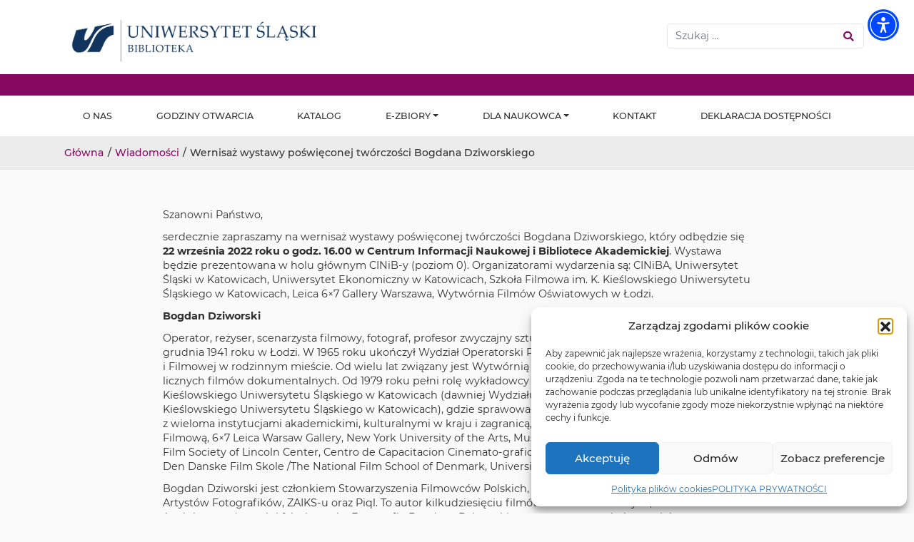

--- FILE ---
content_type: text/css; charset=utf-8
request_url: https://bsf.us.edu.pl/wp-content/themes/wydzial/style.css
body_size: 6067
content:
/*
Theme Name: wydzial
Theme URI:
Author: Kris
Author URI:
Description:This theme, like WordPress, is licensed under the GPL. You can use this theme as base for your next WordPress theme project and you are allowed to remove the link at the footer or do whatever you want. Page templates includes Right-sidebar (default page template), Left-Sidebar, Full-Width, Blank with container, Blank without container Page. Other features - Currently using Bootstrap v4.0.0 , Widgetized footer area, WooCommerce ready, Compatible with Contact Form 7, Compatible with Visual Composer, Compatible with Elementor Page Builder. This theme will be an active project which we will update from time to time. Check this page regularly for the updates.
Version: 3.3.6
License: GNU General Public License v2 or later
License URI: LICENSE
Text Domain: wydzial
Requires at least: 4.7
Requires PHP: 5.2.4
Tested up to: 5.4
Tags: blog, custom-menu, featured-images, threaded-comments, translation-ready, right-sidebar, custom-background, e-commerce, theme-options, sticky-post, full-width-template
*/
/*--------------------------------------------------------------
>>> TABLE OF CONTENTS:
----------------------------------------------------------------
# Normalize
# Typography
# Elements
# Forms
# Navigation
	## Links
	## Menus
# Accessibility
# Alignments
# Clearings
# Widgets
# Content
	## Posts and pages
	## Comments
# Infinite scroll
# Media
	## Captions
	## Galleries
# Woocommerce
# Footer
--------------------------------------------------------------*/
/*--------------------------------------------------------------
# Normalize
--------------------------------------------------------------*/
body {
  margin: 0;
  -webkit-font-smoothing: auto;
  color: #303030;
  line-height: 1.42857;
  font-family: Montserrat,sans-serif;
}

article,
aside,
details,
figcaption,
figure,
footer,
header,
main,
menu,
nav,
section,
summary {
  display: block;
}
article{padding: .875em 0;}
audio,
canvas,
progress,
video {
  display: inline-block;
  vertical-align: baseline;
}

audio:not([controls]) {
  display: none;
  height: 0;
}

[hidden],
template {
  display: none;
}

a {
  background-color: transparent;
  color:#089087;
}

a:active,
a:hover {
  outline: 0;
  color:#089087;
  text-decoration: none;
}

dfn {
  font-style: italic;
}

mark {
  background: #ff0;
  color: #000;
}

small {
  font-size: 80%;
}

sub,
sup {
  font-size: 75%;
  line-height: 0;
  position: relative;
  vertical-align: baseline;
}

sup {
  top: -0.5em;
}

sub {
  bottom: -0.25em;
}

img {
  border: 0;
    vertical-align: middle;
}

svg:not(:root) {
  overflow: hidden;
}

figure {
  margin: 1em 2.5rem;
}

hr {
  box-sizing: content-box;
  height: 0;
}

button {
  overflow: visible;
}

button,
select {
  text-transform: none;
  background: #32373c;
  border-radius: 0.5em;
  color: #fff;
  padding: .5em 1em;
}

button,
html input[type="button"],
input[type="reset"],
input[type="submit"] {
  -webkit-appearance: button;
  cursor: pointer;
}

button[disabled],
html input[disabled] {
  cursor: default;
}

button::-moz-focus-inner,
input::-moz-focus-inner {
  border: 0;
  padding: 0;
}

input {
  line-height: normal;
}

input[type="checkbox"],
input[type="radio"] {
  box-sizing: border-box;
  padding: 0;
}

input[type="number"]::-webkit-inner-spin-button,
input[type="number"]::-webkit-outer-spin-button {
  height: auto;
}

input[type="search"]::-webkit-search-cancel-button,
input[type="search"]::-webkit-search-decoration {
  -webkit-appearance: none;
}

fieldset {
  border: 1px solid #c0c0c0;
  margin: 0 2px;
  padding: 0.35em 0.625em 0.75em;
}

legend {
  border: 0;
  padding: 0;
}

textarea {
  overflow: auto;
}

optgroup {
  font-weight: bold;
}

table {
  border-collapse: collapse;
  border-spacing: 0;
}

td,
th {
  padding: 0;
}
ul li{list-style:inherit;}
/*--------------------------------------------------------------
# Typography
--------------------------------------------------------------*/
h1,h2, h3, h4{
  clear: both;
  color: #24292e;
  font-weight: 600;
  margin-top: 24px;
  margin-bottom: 15px;
}
h1 {
  font-size: 32px;
  padding-bottom: 10px;
}
h2{

font-size: 20px;
font-size: 1.25rem;
}
.site-description {
clear: both;
  font-size: 1em;
  padding-bottom: 0.3em;
  line-height: 1.25;
  color:#4c4c4c;
  font-weight: 100;
}
h3 {
  font-size: 1em;
  padding-top: .475em;
  line-height: 25px;
}
h4 {font-size: 16px; line-height: 20px;}
h5 {
  font-size: 14px;
  line-height: 17.5px;
  clear: both;
  color: #24292e;
  font-weight: 600;
  margin-top: 15px;
  margin-bottom: 15px;
}
h6 {
  font-size: 1.6em;
  /*line-height: 17.5px;*/
  font-weight: 200;
}
p {margin: 11px 0 11px;}
h1.entry-title {display:none}
h1.site-title {font-size: 2em;}
h2.intro-title {
  color: #303030;
  font-size: 3.4375em;
  font-weight: 300;
  margin-top:0;
}
h2.entry-title {
  border-bottom: 1px solid #eaecef;
  font-size: 1.5rem;
}
h3.widget-title {
  font-size: 1.2rem;
}
.result-created{font-size: .75em;
    margin-top: 5px;}
/*--------------------------------------------------------------
# Elements
--------------------------------------------------------------*/
body {
  background: #fafafa;
  /* Fallback for when there is no custom background color defined. */
}

img {
  height: auto;
  /* Make sure images are scaled correctly. */
  max-width: 100%;
  /* Adhere to container width.
  display: block;*/
}

figure {
  margin: 1em 0;
  /* Extra wide images within figure tags don't overflow the content area. */
}

table {
  margin: 0 0 1.5em;
  width: 100%;
}

/*--------------------------------------------------------------
# Forms
--------------------------------------------------------------*/
/*--------------------------------------------------------------
# Navigation
--------------------------------------------------------------*/
header#masthead {
  background-color: #fff;
  /*box-shadow: 0 0.5rem 1rem rgba(0,0,0,.05), inset 0 -1px 0 rgba(0,0,0,.1);
  padding: .74rem 1rem;*/
  position: sticky;z-index: 999;left: 0;right: 0;top: 0;margin: auto;
}
.navbar-brand > a {
  color: rgba(0, 0, 0, 0.9);
  font-size: 1.1rem;
  outline: medium none;
  text-decoration: none;
  color: #fff;
  font-weight: 700;
}
.navbar-brand > a:visited, .navbar-brand > a:hover {
  text-decoration: none;
}
a.page-scroller {
  color: #333;
  font-size: 2.6rem;
  display: inline-block;
  margin-top: 2rem;
}
/*--------------------------------------------------------------
## Links
--------------------------------------------------------------*/
/*--------------------------------------------------------------
## Menus
--------------------------------------------------------------*/
#masthead nav {
  padding-left: 0;
  padding-right: 0;
}

body:not(.theme-preset-active) #masthead .navbar-nav > li > a {
  padding: 0.8rem;
  font-weight: 500;
}

body:not(.theme-preset-active) #masthead .navbar-nav > li > a:hover{	
	color: #089087;
}
body:not(.theme-preset-active) #masthead .navbar-nav > li.current_page_item > a {
  color: #089087;
}
.navbar-brand {
  height: auto;
}

.navbar-toggle .icon-bar {
  background: #000 none repeat scroll 0 0;
}

.dropdown-menu .dropdown-toggle::after {
  border-bottom: 0.3em solid transparent;
  border-left: 0.3em solid;
  border-top: 0.3em solid transparent;
}

.dropdown.menu-item-has-children .dropdown.menu-item-has-children {
    position: relative;
}

.dropdown.menu-item-has-children .dropdown.menu-item-has-children>.dropdown-menu {
    top: 0;
    left: 100%;
    margin-top: -6px;
    margin-left: -1px;
    -webkit-border-radius: 0 6px 6px 6px;
    -moz-border-radius: 0 6px 6px;
    border-radius: 0 6px 6px 6px;
}
.dropdown.menu-item-has-children .dropdown.menu-item-has-children:hover>.dropdown-menu {
    display: block;
}

.dropdown.menu-item-has-children .dropdown.menu-item-has-children>a:after {
    display: block;
    content: " ";
    float: right;
    width: 0;
    height: 0;
    border-color: transparent;
    border-style: solid;
    border-width: 5px 0 5px 5px;
    border-left-color: #ccc;
    margin-top: 5px;
    margin-right: -10px;
}

.dropdown.menu-item-has-children .dropdown.menu-item-has-children:hover>a:after {
    border-left-color: #fff;
}

.dropdown.menu-item-has-children .dropdown.menu-item-has-children.pull-left {
    float: none;
}

.dropdown.menu-item-has-children .dropdown.menu-item-has-children.pull-left>.dropdown-menu {
    left: -100%;
    margin-left: 10px;
    -webkit-border-radius: 6px 0 6px 6px;
    -moz-border-radius: 6px 0 6px 6px;
    border-radius: 6px 0 6px 6px;
}

/* Small menu. */
.menu-toggle,
.main-navigation.toggled ul {
  display: block;
}

.dropdown-item {
  line-height: 1.2;
  padding-bottom: 0.313rem;
  padding-top: 0.313rem;
}

.dropdown-menu {
  min-width: 12.500rem;
}

.dropdown .open .dropdown-menu {
  display: block;
  left: 12.250em;
  top: 0;
}

.dropdown-menu .dropdown-item {
  white-space: nowrap;
  background: transparent;
  line-height: 1.6;
}
.dropdown-menu .dropdown-item:hover {
  background: transparent;
}

@media screen and (min-width: 37.5em) {
  .menu-toggle {
    display: none;
  }
}
@media screen and (min-width: 769px) {
  .dropdown-menu li > .dropdown-menu {
    right: -9.875rem;
    top: 1.375rem;
  }
}
@media screen and (max-width: 991px) {
  .navbar-nav .dropdown-menu {
    border: medium none;
    margin-left: 1.250rem;
    padding: 0;
  }

  .dropdown-menu li a {
    padding: 0;
  }

  #masthead .navbar-nav > li > a {
    padding-bottom: 0.625rem;
    padding-top: 0.513rem;
  }

  .navbar-light .navbar-toggler {
    border: medium none;
    outline: none;
  }
}
.navbar-toggler {padding:.875em}
.site-main .comment-navigation,
.site-main .posts-navigation,
.site-main .post-navigation {
  margin: 0 0 1.5em;
  overflow: hidden;
}

.comment-navigation .nav-previous,
.posts-navigation .nav-previous,
.post-navigation .nav-previous {
  float: left;
  width: 50%;
}

.comment-navigation .nav-next,
.posts-navigation .nav-next,
.post-navigation .nav-next {
  float: right;
  text-align: right;
  width: 50%;
}
.comment-content.card-block {
  padding: 20px;
}

.navigation.post-navigation {
  padding-top: 1.875rem;
  padding-bottom: 1rem;
}

.post-navigation .nav-previous a,
.post-navigation .nav-next a {
  border: 1px solid #ddd;
  border-radius: 0.938rem;
  display: inline-block;
  padding: 0.313rem 0.875rem;
  text-decoration: none;
  color:#303030;
  text-overflow: ellipsis;
  max-width: 25ex;
  white-space: nowrap;
  overflow: hidden;
}
/* Strzalki dla postow
.post-navigation .nav-next a::after {
  content: " \2192";
}

.post-navigation .nav-previous a::before {
  content: "\2190 ";
}
*/
.post-navigation .nav-previous a:hover,
.post-navigation .nav-next a:hover {
  background: #eee none repeat scroll 0 0;
}

/*--------------------------------------------------------------
# Accessibility
--------------------------------------------------------------*/
/* Text meant only for screen readers. */
.screen-reader-text {
  clip: rect(1px, 1px, 1px, 1px);
  position: absolute !important;
  height: 1px;
  width: 1px;
  overflow: hidden;
  word-wrap: normal !important;
  /* Many screen reader and browser combinations announce broken words as they would appear visually. */
}
.screen-reader-text:focus {
  background-color: #f1f1f1;
  border-radius: 3px;
  box-shadow: 0 0 2px 2px rgba(0, 0, 0, 0.6);
  clip: auto !important;
  color: #21759b;
  display: block;
  font-size: 14px;
  font-size: 0.875rem;
  font-weight: bold;
  height: auto;
  left: 0.313rem;
  line-height: normal;
  padding: 0.938rem 1.438rem 0.875rem;
  text-decoration: none;
  top: 0.313rem;
  width: auto;
  z-index: 100000;
  /* Above WP toolbar. */
}

/* Do not show the outline on the skip link target. */
#content[tabindex="-1"]:focus {
  outline: 0;
}

/*--------------------------------------------------------------
# Alignments
--------------------------------------------------------------*/
.alignleft {
  display: inline;
  float: left;
  margin-right: 1.5em;
}

.alignright {
  display: inline;
  float: right;
  margin-left: 1.5em;
}

.aligncenter {
  clear: both;
  display: block;
  margin-left: auto;
  margin-right: auto;
}

a img.alignright {
  float: right;
  margin: 0.313rem 0 1.25rem 1.25rem;
}

a img.alignnone {
  margin: 0.313rem 1.25rem 1.25rem 0;
}

a img.alignleft {
  float: left;
  margin: 0.313rem 1.25rem 1.25rem 0;
}

a img.aligncenter {
  display: block;
  margin-left: auto;
  margin-right: auto;
}

.wp-caption.alignnone {
  margin: 0.313rem 1.25rem 1.25rem 0;
}

.wp-caption.alignleft {
  margin: 0.313rem 1.25rem 1.25rem 0;
}

.wp-caption.alignright {
  margin: 0.313rem 0 1.25rem 1.25rem;
}

/*--------------------------------------------------------------
# Clearings
--------------------------------------------------------------*/
.clear:before,
.clear:after,
.entry-content:before,
.entry-content:after,
.comment-content:before,
.comment-content:after,
.site-header:before,
.site-header:after,
.site-content:before,
.site-content:after,
.site-footer:before,
.site-footer:after {
  content: "";
  display: table;
  table-layout: fixed;
}

.clear:after,
.entry-content:after,
.comment-content:after,
.site-header:after,
.site-content:after,
.site-footer:after {
  clear: both;
}

/*--------------------------------------------------------------
# Widgets
--------------------------------------------------------------*/
.widget {
  margin: 0 0 1em;
  font-size: 0.975rem;
  /* Make sure select elements fit in widgets. */
}
.widget select {
  max-width: 100%;
}

.widget_search .search-form input[type="submit"] {
  display: none;
}

.nav > li > a:focus,
.nav > li > a:hover {
  background-color: #eee;
  text-decoration: none;
}
.half-rule {
  width: 6rem;
  margin: 2.5rem 0;
}
.widget_categories .nav-link {
  display: inline-block;
}

/*--------------------------------------------------------------
# Content
--------------------------------------------------------------*/
/*--------------------------------------------------------------
## Posts and pages
--------------------------------------------------------------*/
#content.site-content {
  padding-bottom: 2.75rem;
  /*padding-top: 4.125rem;*/
}

.sticky .entry-title::before {
  content: '\f08d';
  font-family: "Font Awesome\ 5 Free";
  font-size: 1.563rem;
  left: -2.5rem;
  position: absolute;
  top: 0.375rem;
  font-weight: 900;
}

.sticky .entry-title {
  position: relative;
}

.single .byline,
.group-blog .byline {
  display: inline;
}

.page-content,
.entry-content,
.entry-summary {
  margin: 1em 0 0;
}

.page-links {
  clear: both;
  margin: 0 0 1.5em;
}

.page-template-blank-page .entry-content,
.blank-page-with-container .entry-content {
  margin-top: 0;
}

.post.hentry {
  margin-bottom: 4rem;
}

.posted-on, .byline, .comments-link {
  color: #9a9a9a;
}

.entry-title > a {
  color: #089087;
}

/*--------------------------------------------------------------
## Comments
--------------------------------------------------------------*/
.comment-content a {
  word-wrap: break-word;
}

.bypostauthor {
  display: block;
}

.comment-body .pull-left {
  padding-right: 0.625rem;
}

.comment-list .comment {
  display: block;
}

.comment-list {
  padding-left: 0;
}

.comments-title {
  font-size: 1.125rem;
}

.comment-list .pingback {
  border-top: 1px solid rgba(0, 0, 0, 0.125);
  padding: 0.563rem 0;
}

.comment-list .pingback:first-child {
  border: medium none;
}

/*--------------------------------------------------------------
# Infinite scroll
--------------------------------------------------------------*/
/* Globally hidden elements when Infinite Scroll is supported and in use. */
.infinite-scroll .posts-navigation,
.infinite-scroll.neverending .site-footer {
  /* Theme Footer (when set to scrolling) */
  display: none;
}

/* When Infinite Scroll has reached its end we need to re-display elements that were hidden (via .neverending) before. */
.infinity-end.neverending .site-footer {
  display: block;
}

/*--------------------------------------------------------------
# Media
--------------------------------------------------------------*/
.page-content .wp-smiley,
.entry-content .wp-smiley,
.comment-content .wp-smiley {
  border: none;
  margin-bottom: 0;
  margin-top: 0;
  padding: 0;
}

/* Make sure embeds and iframes fit their containers. */
embed,
iframe,
object {
  max-width: 100%;
}

/*--------------------------------------------------------------
## Captions
--------------------------------------------------------------*/
.wp-caption {
  background: #f1f1f1 none repeat scroll 0 0;
  border: 1px solid #f0f0f0;
  max-width: 96%;
  padding: 0.313rem 0.313rem 0;
  text-align: center;
}
.wp-caption img[class*="wp-image-"] {
  border: 0 none;
  height: auto;
  margin: 0;
  max-width: 100%;
  padding: 0;
  width: auto;
}
.wp-caption .wp-caption-text {
  font-size: 0.688rem;
  line-height: 1.063rem;
  margin: 0;
  padding: 0.625rem;
}

.wp-caption-text {
  text-align: center;
}

/*--------------------------------------------------------------
## Galleries
--------------------------------------------------------------*/
.gallery {
  margin-bottom: 1.5em;
}

.gallery-item {
  display: inline-block;
  text-align: center;
  vertical-align: top;
  width: 100%;
}
.gallery-item .gallery-columns-2 {
  max-width: 50%;
}
.gallery-item .gallery-columns-3 {
  max-width: 33.33333%;
}
.gallery-item .gallery-columns-4 {
  max-width: 25%;
}
.gallery-item .gallery-columns-5 {
  max-width: 20%;
}
.gallery-item .gallery-columns-6 {
  max-width: 16.66667%;
}
.gallery-item .gallery-columns-7 {
  max-width: 14.28571%;
}
.gallery-item .gallery-columns-8 {
  max-width: 12.5%;
}
.gallery-item .gallery-columns-9 {
  max-width: 11.11111%;
}

.gallery-caption {
  display: block;
}

/*--------------------------------------------------------------
# Plugin Compatibility
--------------------------------------------------------------*/
/*--------------------------------------------------------------
## Woocommerce
--------------------------------------------------------------*/
.woocommerce-cart-form .shop_table .coupon .input-text {
  width: 8.313rem !important;
}

.variations_form .variations .value > select {
  margin-bottom: 0.625rem;
}

.woocommerce-MyAccount-content .col-1,
.woocommerce-MyAccount-content .col-2 {
  max-width: 100%;
}

/*--------------------------------------------------------------
## Elementor
--------------------------------------------------------------*/
.elementor-page article .entry-footer {
  display: none;
}

.elementor-page.page-template-fullwidth #content.site-content {
  padding-bottom: 0;
  padding-top: 0;
}

.elementor-page .entry-content {
  margin-top: 0;
}

/*--------------------------------------------------------------
## Visual Composer
--------------------------------------------------------------*/
.vc_desktop article .entry-footer {
  display: none;
}

.vc_desktop #content.site-content {
  padding-bottom: 0;
  padding-top: 0;
}

.vc_desktop .entry-content {
  margin-top: 0;
}

/*--------------------------------------------------------------
# Footer
--------------------------------------------------------------*/
footer#colophon {
 /* font-size: 85%;*/
  background-color: #fafafa;
  color: #000;
}
body:not(.theme-preset-active) footer#colophon {
  color: #000;
  background-color: #fafafa;
}
.navbar-dark .site-info {
  color: #fff;
}
.copyright {
  font-size: 0.875rem;
  margin-bottom: 0;
  text-align: center;
}

.copyright a, footer#colophon a {
  color: inherit;
}

@media screen and (max-width: 767px) {
  #masthead .navbar-nav > li > a {
    padding-bottom: 0.938rem;
    padding-top: 0.938rem;
  }
}
/*--------------------------------------------------------------
# Media Query
--------------------------------------------------------------*/
/*--------------------------------------------------------------
## Notebook
--------------------------------------------------------------*/
@media only screen and (max-width: 1280px) {
  html {
    font-size: 90%;
  }
}

@media screen and (max-width: 1199px) {
  .navbar-dark .dropdown-item {
    color: #fff;
  }
  .navbar-nav .dropdown-menu {
    background: #fff;
    box-shadow: none;
    border: none;
  }
  h1.site-title{margin-top: 5px;}
}
/*--------------------------------------------------------------
## Netbook
--------------------------------------------------------------*/
@media only screen and (max-width: 1024px) {
  html {
    font-size: 85%;
  }
  .post-navigation .nav-previous a,
  .post-navigation .nav-next a {font-size: xx-small;}
}
/*--------------------------------------------------------------
## iPad
--------------------------------------------------------------*/
@media only screen and (max-width: 992px) {
  html {
    font-size: 75%;
  }
  .site-description{display:none;}
  h1.site-title{margin-top:24px;}
}
/*--------------------------------------------------------------
## iPad
--------------------------------------------------------------*/
@media only screen and (max-width: 768px) {
  html {
    font-size: 75%;
  }
   h1.site-title{font-size:2em;}
}

/*--------------------------------------------------------------
## iPad
--------------------------------------------------------------*/
@media only screen and (max-width: 480px) {
 html {font-size: 75%;}
h1.site-title{font-size:1.3em;}
.site-branding-text {position:relative;}
.site-description{display:none;}
.wp-custom-header{display:none;}
.carousel.slide.carousel-fade{display:none;}
}
/*Moje*/
/*Footer*/
#footer-widget {padding:1em;background-color:#000;}
#social-navigation li {display: inline;}
#footer-navigation ul li a:hover{text-decoration:none;color:#089087;}
#footer-navigation ul li a {color:#fff;}
/* SVG Icons base styles */
.icon {
	display: inline-block;
	fill: currentColor;
	height: 1em;
	position: relative; /* Align more nicely with capital letters */
	top: -0.0625em;
	vertical-align: middle;
	width: 1em;
}
#social-navigation .icon {
	height: 16px;
	top: 12px;
	width: 16px;
	vertical-align: top;
	color: #fff;
}
/* Ikony spolecznosciowe podswietlenie */
#social-navigation a:hover,
#social-navigation a:focus {background-color: #089087;}
/* Ikony spolecznosciowe */
#social-navigation a {
	background-color: transparent;
	-webkit-border-radius: 40px;
	border-radius: 40px;
	color: #fff;
	display: inline-block;
	height: 40px;
	margin: 0 1em 0.5em 0;
	text-align: center;
	width: 40px;
}
/*Header*/
.wp-custom-header img{display: block;margin: 0 auto;}
.notification-bar{height: 30px;width: auto;background-color: #089087;}
.line{background-color:#0b1d5d; height:2px;}
.site-title a{color: #4c4c4c;}
.site-title a:hover{color: #4c4c4c;text-decoration:none;-webkit-transition: opacity 0.2s;transition: opacity 0.2s;}
#top-bar{background-color: #fff;padding-bottom: 10px;}
#button{
    height: calc(1.5em + .75rem + 2px);
    font-size: 1rem;
    line-height: 1.5;
    background-color:#fff;
    border: unset;
    border-radius:0 5px 5px 0;
position:absolute;
color: #089087;
border: 1px solid #e5e5e5;border-width: 1px 1px 1px 0;
}
.search-form label{margin-bottom: 0;}
#button:focus{box-shadow:none;}
#search-form{margin-right:2em;}
.search-field{border:unset;background:#fff;border-radius:5px 0 0 5px;padding-right:1em;border: 1px solid #e5e5e5;border-width: 1px 0 1px 1px;}
input:-webkit-autofill,input:-webkit-autofill:hover,input:-webkit-autofill:focus {transition: background-color 5000s ease-in-out 0s;}
.form-control:focus {opacity: 1;background-color:#fff;box-shadow:none;}
/*Translator*/
a.glink {color:#089087;text-decoration: none;font-family: Montserrat,sans-serif;font-weight: lighter;}
#cos{color: #303030;display: inline-block;font-size: 1em;margin-left: 9px;margin-right: 3px}
/*Okruszki*/
.page-title__wrapper{background-color: #ececec;;}
.breadcrumbs>li {display: inline-block;margin-left:.375em;}
.breadcrumbs {background: none;font-size: 14px;font-weight: 500;;padding: 1em 0 1em 0;}
.breadcrumbs a{color:#089087;text-decoration: none;}
.breadcrumbs strong {color: #777;}
/*Menu*/
#masthead .navbar-nav > li > a{color:#303030;font-size: .875em;font-weight: 500;}
#masthead .navbar-nav > li > a:hover{color:#089087;}
#masthead .navbar-nav > li.current_page_item > a{color:#089087;}
.bars{color:#000;font-family: Montserrat,sans-serif;}
.fa-bars{margin-right:5px;}
.site-branding .container{position: relative;}
.site-branding-text{position: absolute;left: auto;right: auto;}
@media only screen and (max-width: 991px){
#masthead .navbar-nav > li{border-bottom: 1px solid rgba(0,0,0,.08);padding: 0.8rem;}
#masthead .navbar-nav > li:first-child{border-top: 1px solid rgba(0,0,0,.08);}
#top-bar img{padding-right: 3em;}
.navbar{padding:0;}}
@media only screen and (min-width: 992px) {.navbar-expand-lg .navbar-collapse {display: block!important;background-color:#fff;}
#masthead .navbar-nav > li:hover{background-color: #edebec;}
/*Image*/
.custom-header{position: relative;}
#masthead nav {height:4em}
.site-branding-text{margin-top:1rem;}}
.site-branding .container{z-index:88;}
/*Content*/
/*Archiwum*/
.page-title{margin: 2em auto;}
#posts-grid{margin-top: 4em;}
/*POST*/
.post-thumbnail {margin: 1em auto;text-align:center;display:block;background-color: #fafafa;border-bottom: 1px solid #eee;display:none;}
.post-thumbnail img{height:auto; width:12em;margin: auto;padding-bottom: 1em;}
@media only screen and (min-width: 768px){
.posts-featured-image img{height:auto;object-fit: cover;}
#secondary{margin-top: 3em;}
#top-bar img{max-height: 6em;width: auto;}}
@media only screen and (min-width: 992px){
#posts-grid{padding: 0 2em;}
.posts-featured-image img{object-fit: cover;}}
.entry-date-published .fa-calendar-alt {padding-right: 0.55rem;}
.entry-summary{font-size:1em;}
.card-title{font-size:1.1em;font-weight: 600;}
/*Pagination POST*/
.pagination{border-radius: 0;
display: block;
font-size: .75em;
margin: 15px 0;
text-align: center;}
.pagination .page-numbers  {
border: 1px solid #e5e5e5;
margin-right: -1px;
padding: 6px 12px;
color: #089087;
}
@media only screen and (max-width: 320px){
.pagination .page-numbers {padding: 6px 8px;}}
.pagination .page-numbers:hover{background-color: #06544f;color: #fff;text-decoration: none;}
.pagination .nav-links span{background-color: #089087;color: #fff;}
.card {
  margin: 20px;
  background-color: #fff;
  border-radius: 5px;
  box-shadow: 0 3px 5px rgba(0, 0, 0, 0.1);
  border-radius: 5px;
  -webkit-transition: all 0.6s cubic-bezier(0.165, 0.84, 0.44, 1);
  transition: all 0.6s cubic-bezier(0.165, 0.84, 0.44, 1);
   position: static;
}
#posts-grid .card{padding-right: 0;padding-left: 0;}
.card::after {
  content: "";
  border-radius: 5px;
  position: absolute;
  z-index: -1;
  top: 0;
  left: 0;
  box-shadow: 0 5px 15px rgba(0, 0, 0, 0.3);
  opacity: 0;
  -webkit-transition: all 0.6s cubic-bezier(0.165, 0.84, 0.44, 1);
  transition: all 0.6s cubic-bezier(0.165, 0.84, 0.44, 1);
}
.card:hover {-webkit-transform: scale(1.1, 1.1); transform: scale(1.1, 1.1);}
.card:hover::after {opacity: 1;}
/*Sidebar*/
.sidebar {background-color: #fff; box-shadow: 0 0 20px rgb(0 0 0 / 16%); border-radius: 10px;padding: 20px 0 20px 0;text-align: center;}
.wpgdprc-consents-settings-link{background: #32373c;
border-radius: 2em;
color: #fff;
font-size: .8em;
padding: .5em 1em;}

--- FILE ---
content_type: text/css; charset=utf-8
request_url: https://bsf.us.edu.pl/wp-content/themes/wydzial/font.css
body_size: -283
content:
/* montserrat-regular - latin-ext */
@font-face {
  font-family: 'Montserrat';
  font-style: normal;
  font-weight: 400;
  src: url('../../font/Montserrat/montserrat-v15-latin-ext-regular.eot'); /* IE9 Compat Modes */
  src: local(''),
       url('../../font/Montserrat/montserrat-v15-latin-ext-regular.eot?#iefix') format('embedded-opentype'), /* IE6-IE8 */
       url('../../font/Montserrat/montserrat-v15-latin-ext-regular.woff2') format('woff2'), /* Super Modern Browsers */
       url('../../font/Montserrat/montserrat-v15-latin-ext-regular.woff') format('woff'), /* Modern Browsers */
       url('../../font/Montserrat/montserrat-v15-latin-ext-regular.ttf') format('truetype'), /* Safari, Android, iOS */
       url('../../font/Montserrat/montserrat-v15-latin-ext-regular.svg#Montserrat') format('svg'); /* Legacy iOS */
       font-display: swap;
}
/* montserrat-500 - latin-ext */
@font-face {
  font-family: 'Montserrat';
  font-style: normal;
  font-weight: 500;
  src: url('../../font/Montserrat/montserrat-v15-latin-ext-500.eot'); /* IE9 Compat Modes */
  src: local(''),
       url('../../font/Montserrat/montserrat-v15-latin-ext-500.eot?#iefix') format('embedded-opentype'), /* IE6-IE8 */
       url('../../font/Montserrat/montserrat-v15-latin-ext-500.woff2') format('woff2'), /* Super Modern Browsers */
       url('../../font/Montserrat/montserrat-v15-latin-ext-500.woff') format('woff'), /* Modern Browsers */
       url('../../font/Montserrat/montserrat-v15-latin-ext-500.ttf') format('truetype'), /* Safari, Android, iOS */
       url('../../font/Montserrat/montserrat-v15-latin-ext-500.svg#Montserrat') format('svg'); /* Legacy iOS */
       font-display: swap;
}
/* montserrat-600 - latin-ext */
@font-face {
  font-family: 'Montserrat';
  font-style: normal;
  font-weight: 600;
  src: url('../../font/Montserrat/montserrat-v15-latin-ext-600.eot'); /* IE9 Compat Modes */
  src: local(''),
       url('../../font/Montserrat/montserrat-v15-latin-ext-600.eot?#iefix') format('embedded-opentype'), /* IE6-IE8 */
       url('../../font/Montserrat/montserrat-v15-latin-ext-600.woff2') format('woff2'), /* Super Modern Browsers */
       url('../../font/Montserrat/montserrat-v15-latin-ext-600.woff') format('woff'), /* Modern Browsers */
       url('../../font/Montserrat/montserrat-v15-latin-ext-600.ttf') format('truetype'), /* Safari, Android, iOS */
       url('../../font/Montserrat/montserrat-v15-latin-ext-600.svg#Montserrat') format('svg'); /* Legacy iOS */
       font-display: swap;
}
/* montserrat-700 - latin-ext */
@font-face {
  font-family: 'Montserrat';
  font-style: normal;
  font-weight: 700;
  src: url('../../font/Montserrat/montserrat-v18-latin-ext-700.eot'); /* IE9 Compat Modes */
  src: local(''),
       url('../../font/Montserrat/montserrat-v18-latin-ext-700.eot?#iefix') format('embedded-opentype'), /* IE6-IE8 */
       url('../../font/Montserrat/montserrat-v18-latin-ext-700.woff2') format('woff2'), /* Super Modern Browsers */
       url('../../font/Montserrat/montserrat-v18-latin-ext-700.woff') format('woff'), /* Modern Browsers */
       url('../../font/Montserrat/montserrat-v18-latin-ext-700.ttf') format('truetype'), /* Safari, Android, iOS */
       url('../../font/Montserrat/montserrat-v18-latin-ext-700.svg#Montserrat') format('svg'); /* Legacy iOS */
       font-display: swap;
}

--- FILE ---
content_type: text/css; charset=utf-8
request_url: https://bsf.us.edu.pl/wp-content/themes/wydzial_bsf/style.css
body_size: 100
content:
/*
Theme Name: wydzial_bsf
Theme URI:
Author: Kris
Author URI:
Template: wydzial
Description:This theme, like WordPress, is licensed under the GPL. You can use this theme as base for your next WordPress theme project and you are allowed to remove the link at the footer or do whatever you want.
Version: 3.3.6
License: GNU General Public License v2 or later
License URI: LICENSE
Text Domain: wydzial-bsf
Requires at least: 4.7
Requires PHP: 5.2.4
Tested up to: 5.4
Tags: blog, custom-menu, featured-images, threaded-comments, translation-ready, right-sidebar, custom-background, e-commerce, theme-options, sticky-post, full-width-template
*/
@import url("../wydzial/style.css");
a {color:#860860;}
a:active,
a:hover {
  outline: 0;
  color:#860860;
}
body:not(.theme-preset-active) #masthead .navbar-nav > li > a:hover{
color: #860860;
}
body:not(.theme-preset-active) #masthead .navbar-nav > li.current_page_item > a {
color: #860860;
}
.entry-title > a {
color: #860860;
}
#footer-navigation ul li a:hover{text-decoration:none;color:#860860;}
#social-navigation a:hover,
#social-navigation a:focus {background-color: #860860;}
.notification-bar{height: 30px;width: auto;background-color: #860860;}
#button{color: #860860;}
a.glink {color:#860860;text-decoration: none;font-family: Montserrat,sans-serif;font-weight: lighter;}
.breadcrumbs a{color:#860860;text-decoration: none;}
#masthead .navbar-nav > li > a:hover{color:#860860;}
#masthead .navbar-nav > li.current_page_item > a{color:#860860;}
.pagination .page-numbers  {color: #860860;}
.pagination .page-numbers:hover{background-color: #e10da1;}
.pagination .nav-links span{background-color: #860860;}
.line{background-color:#860860; height:2px;}
.card-title{color:#860860;}
.dropdown-menu .dropdown-item:hover {background: #860860;}

--- FILE ---
content_type: application/javascript
request_url: https://cdn.userway.org/remediation/2024-09-09-09-41-58/free/remediation-tool-free.js?ts=1725874918757
body_size: 12021
content:
var __defProp=Object.defineProperty,__defProps=Object.defineProperties,__getOwnPropDescs=Object.getOwnPropertyDescriptors,__getOwnPropSymbols=Object.getOwnPropertySymbols,__hasOwnProp=Object.prototype.hasOwnProperty,__propIsEnum=Object.prototype.propertyIsEnumerable,__defNormalProp=(e,t,r)=>t in e?__defProp(e,t,{enumerable:!0,configurable:!0,writable:!0,value:r}):e[t]=r,__spreadValues=(e,t)=>{for(var r in t||(t={}))__hasOwnProp.call(t,r)&&__defNormalProp(e,r,t[r]);if(__getOwnPropSymbols)for(var r of __getOwnPropSymbols(t))__propIsEnum.call(t,r)&&__defNormalProp(e,r,t[r]);return e},__spreadProps=(e,t)=>__defProps(e,__getOwnPropDescs(t)),__objRest=(e,t)=>{var r={};for(var n in e)__hasOwnProp.call(e,n)&&t.indexOf(n)<0&&(r[n]=e[n]);if(null!=e&&__getOwnPropSymbols)for(var n of __getOwnPropSymbols(e))t.indexOf(n)<0&&__propIsEnum.call(e,n)&&(r[n]=e[n]);return r},__async=(e,t,r)=>new Promise(((n,o)=>{var a=e=>{try{s(r.next(e))}catch(t){o(t)}},i=e=>{try{s(r.throw(e))}catch(t){o(t)}},s=e=>e.done?n(e.value):Promise.resolve(e.value).then(a,i);s((r=r.apply(e,t)).next())}));!function(){"use strict";const e=e=>{if(["#text","#comment"].includes(e.nodeName))return!1;let t=e.getAttribute("aria-hidden"),r=e.getAttribute("hidden");return(e=>"none"===window.getComputedStyle(e).display)(e)||"true"===t||null!==r&&""!==r},t=["NOSCRIPT","SCRIPT","style"],r=(n,o)=>{var a;for(let i=0;i<n.length;i++){let s=n[i];switch(s.nodeType){case Node.TEXT_NODE:o+=" "+(null==(a=s.textContent)?void 0:a.trim().replace(/(\n|\r\n)/g,""));break;case Node.ELEMENT_NODE:if(t.includes(s.tagName)||e(s))break;const n=s.getAttribute("aria-hidden"),i=s.getAttribute("alt"),l=s.getAttribute("aria-label");if(!n||"false"===n){if(l){o+=" "+l;break}i&&(o+=i+" "),"IMG"!==s.tagName&&(o=r(s.childNodes,o))}}}return o},n=(e,t="")=>{let n=t;return(t=r(e.childNodes,n)).replace(/\s+/g," ").trim()},o=e=>{let t=e.split(" "),r="";for(let o=0;o<t.length;o++){let e=document.getElementById(t[o]);e&&(r=n(e,r))}return r},a=(e,t=0)=>{let r=3735928559^t,n=1103547991^t;for(let o,a=0;a<e.length;a++)o=e.charCodeAt(a),r=Math.imul(r^o,2654435761),n=Math.imul(n^o,1597334677);return r=Math.imul(r^r>>>16,2246822507)^Math.imul(n^n>>>13,3266489909),n=Math.imul(n^n>>>16,2246822507)^Math.imul(r^r>>>13,3266489909),4294967296*(2097151&n)+(r>>>0)},i=(e,t=!1)=>{var r;if("html"===e.nodeName.toLowerCase())return"/HTML";if("body"===e.nodeName.toLowerCase())return"/HTML/BODY";if("head"===e.nodeName.toLowerCase())return"/HTML/HEAD";let n=0;const o=null==(r=e.parentElement)?void 0:r.children;if(!o)return"";for(let a=0;a<o.length;a++){let r=o[a];if(r===e)return i(e.parentElement,!0)+`/${e.tagName}[${n+1}]`+(t?"":s(e));r.tagName===e.tagName&&n++}return""};function s(e){const t={s:"src",h:"href"},r=e.innerText?a(e.innerText):"";return Object.keys(t).reduce(((r,n)=>{const o=t[n],i=e.getAttribute(o)||"";return e.hasAttribute&&e.hasAttribute(o)&&""!==i?r+";"+n+":"+a(i):r}),"|"+r)}const l=new RegExp("^(data:)"),c=new RegExp("(.)(gif|jpe?g|tiff?|png|webp|bmp)","i"),u=e=>{if(l.test(e))return e;e&&(e=e.replace(/^(http|https)(:\/\/)/,"").replace(/^(www\.)/,""));const t=e.match(c);return(null==t?void 0:t.index)&&(null==t?void 0:t.length)?e.substring(0,t.index+t[0].length):e.split("?")[0]},d=e=>{let t=e.closest("label"),r="";if(t){for(let e of t.childNodes)e.nodeType===Node.TEXT_NODE&&(r+=e.textContent);if(r.trim())return r.trim()}if(e.id){let t=(e=>{const t=document.querySelectorAll("LABEL");for(let r=0;r<t.length;r++)if(t[r].htmlFor===e)return t[r];return null})(e.id);if(t)return n(t,"")}const a=e.getAttribute("aria-label"),i=e.getAttribute("aria-labelledby");if(a)return a;if(i)return o(i);const s=e.getAttribute("title");if(s)return s;return n(e,"")||""},p=["script","noscript","style","meta","link","path","circle","rect","ellipse","line","polygon","polyline","g"],m=[".uwy",".uwy *",".uw-sl *"],g=["data-uw-ignore","data-uw-rm-ignore"],f=e=>!(e instanceof HTMLElement)||g.some((t=>e.hasAttribute(t)))||m.some((t=>e.classList.contains(t)))||p.includes(e.nodeName.toLowerCase()),h=(e,t)=>{try{if("childList"===t){const t=[...e.addedNodes].reduce(((e,t)=>{if(t instanceof HTMLElement){const r=[...t.getElementsByTagName("*")];return[...e,...r]}return e}),[]);return[].filter.call([...e.addedNodes,...t],(e=>!f(e)))}return"attributes"===t?f(e.target)?[]:[e.target]:[]}catch(r){return[]}},E=e=>__async(this,null,(function*(){const t=yield fetch(e);return yield t.json()})),b={AriaEditorValues:[],BrokenLink:[],Contrast:[],EmptyControls:[],ExternalLink:[],Forms:[],Headings:[],Language:[],MissingAlts:[],Pdfs:[],VagueLinks:[]},y=UserWayWidgetApp.ContextHolder.config.remediation,A=UserWayWidgetApp.ContextHolder.config.tunings,v=UserWayWidgetApp.ContextHolder.config.services,T=UserWayWidgetApp.ContextHolder.config.imageAlt,{isMobile:_,language:N}=UserWayWidgetApp.ContextHolder.config;function O(e){__spreadValues({},e)}const w=()=>__async(this,null,(function*(){if(null==y?void 0:y.consolidated){const e=yield E(y.consolidated);return e.MissingAlts.reverse(),void O(e)}O(b)}));var R=(e=>(e.Remediation="remediation",e.AriaEditor="aria-editor",e))(R||{}),L=(e=>(e.KeyboardNavEnabled="app-key-nav-enabled",e))(L||{});const I=e=>{const t=UserWayWidgetApp.getLib("util"),{registerPostMessageListener:r}=t;return r((t=>{var r;(null==(r=null==t?void 0:t.data)?void 0:r.isUserWay)&&e(t)}))},S=document.documentElement,C={attributes:!0,attributeFilter:["aria-label","alt"],childList:!0,subtree:!0},x=new Set,D=e=>{x.add(e)},M=new MutationObserver((e=>{const t=(e=>{const t=[];for(const r of e)t.push(...h(r,r.type));return t})(e);t.length&&x.forEach((e=>e(t)))})),k=[{src:"wave.min.js",name:"Wave"},{src:"axe.min.js",name:"BrowserStack"}],P=[{url:"wave.webaim.org",name:"Wave"}],U=(e,t)=>{try{const r=[];return"childList"===t&&e.addedNodes.length&&e.addedNodes.forEach((e=>{const t=(e=>{if("script"===e.nodeName.toLowerCase()){const t=k.find((t=>e.src.includes(t.src)));if(t)return t}return"iframe"===e.nodeName.toLowerCase()&&e.title.toLowerCase().includes("equalweb")?{name:"EqualWeb"}:null})(e);t&&r.push(t)})),r}catch(r){return[]}},W=(e,t)=>__async(this,null,(function*(){const{account:r}=UserWayWidgetApp.ContextHolder.config,n={date:(new Date).toISOString(),url:window.location.href,scannerName:e,a11yScore:t};yield fetch(`https://api.userway.org/api/scaner-activity/${r}`,{method:"POST",headers:{"Content-Type":"application/json"},body:JSON.stringify(n)}).catch((e=>{console.log(e)}))})),B=e=>{try{UserWayWidgetApp.getLib("scan_manager").accessibilityScore().then((t=>{W(e,t)}))}catch(t){console.log(t)}},j=document.documentElement,H={childList:!0,subtree:!0},F=new MutationObserver((e=>{const t=(e=>{const t=[];for(const r of e)t.push(...U(r,r.type));return t})(e)[0];t&&B(t.name)}));const X="object"==typeof global&&global&&global.Object===Object&&global;var G="object"==typeof self&&self&&self.Object===Object&&self;const $=X||G||Function("return this")();const K=$.Symbol;var V=Object.prototype,Z=V.hasOwnProperty,q=V.toString,z=K?K.toStringTag:void 0;var Y=Object.prototype.toString;var Q="[object Null]",J="[object Undefined]",ee=K?K.toStringTag:void 0;function te(e){return null==e?void 0===e?J:Q:ee&&ee in Object(e)?function(e){var t=Z.call(e,z),r=e[z];try{e[z]=void 0;var n=!0}catch(a){}var o=q.call(e);return n&&(t?e[z]=r:delete e[z]),o}(e):function(e){return Y.call(e)}(e)}var re="[object Symbol]";var ne=/\s/;var oe=/^\s+/;function ae(e){return e?e.slice(0,function(e){for(var t=e.length;t--&&ne.test(e.charAt(t)););return t}(e)+1).replace(oe,""):e}function ie(e){var t=typeof e;return null!=e&&("object"==t||"function"==t)}var se=NaN,le=/^[-+]0x[0-9a-f]+$/i,ce=/^0b[01]+$/i,ue=/^0o[0-7]+$/i,de=parseInt;function pe(e){if("number"==typeof e)return e;if(function(e){return"symbol"==typeof e||function(e){return null!=e&&"object"==typeof e}(e)&&te(e)==re}(e))return se;if(ie(e)){var t="function"==typeof e.valueOf?e.valueOf():e;e=ie(t)?t+"":t}if("string"!=typeof e)return 0===e?e:+e;e=ae(e);var r=ce.test(e);return r||ue.test(e)?de(e.slice(2),r?2:8):le.test(e)?se:+e}const me=function(){return $.Date.now()};var ge="Expected a function",fe=Math.max,he=Math.min;function Ee(e,t,r){var n,o,a,i,s,l,c=0,u=!1,d=!1,p=!0;if("function"!=typeof e)throw new TypeError(ge);function m(t){var r=n,a=o;return n=o=void 0,c=t,i=e.apply(a,r)}function g(e){var r=e-l;return void 0===l||r>=t||r<0||d&&e-c>=a}function f(){var e=me();if(g(e))return h(e);s=setTimeout(f,function(e){var r=t-(e-l);return d?he(r,a-(e-c)):r}(e))}function h(e){return s=void 0,p&&n?m(e):(n=o=void 0,i)}function E(){var e=me(),r=g(e);if(n=arguments,o=this,l=e,r){if(void 0===s)return function(e){return c=e,s=setTimeout(f,t),u?m(e):i}(l);if(d)return clearTimeout(s),s=setTimeout(f,t),m(l)}return void 0===s&&(s=setTimeout(f,t)),i}return t=pe(t)||0,ie(r)&&(u=!!r.leading,a=(d="maxWait"in r)?fe(pe(r.maxWait)||0,t):a,p="trailing"in r?!!r.trailing:p),E.cancel=function(){void 0!==s&&clearTimeout(s),c=0,n=l=o=s=void 0},E.flush=function(){return void 0===s?i:h(me())},E}let be=!0;const ye=e=>{setTimeout((()=>{be=!1}),2e3);const t=function(e,t,r){var n=!0,o=!0;if("function"!=typeof e)throw new TypeError("Expected a function");return ie(r)&&(n="leading"in r?!!r.leading:n,o="trailing"in r?!!r.trailing:o),Ee(e,t,{leading:n,maxWait:t,trailing:o})}((t=>e(t)),300,{leading:!0,trailing:!0}),r=Ee((t=>e(t)),500,{maxWait:2e3,leading:!0,trailing:!0});return{run:e=>be?t(e):r(e)}};var Ae=(e=>(e.TABINDEX="tabindex",e.ROLE="role",e.TYPE="type",e.SRC="src",e.ARIA_LEVEL="ariaLevel",e.ORIGINAL_ALT="originalAlt",e))(Ae||{}),ve=(e=>(e.UNKNOWN="UNKNOWN",e.NOT_ALLOWED="NOT_ALLOWED",e.TEXT_NODE="TEXT_NODE",e.LANDMARK="LANDMARK",e.CONTROL="CONTROL",e.HEADING="HEADING",e.HAS_ALT_DESCRIPTION="HAS_ALT_DESCRIPTION",e.COMPOSED_TEXT_NODES="COMPOSED_TEXT_NODES",e.IFRAME="IFRAME",e.HIDDEN_FOR_READER="HIDDEN_FOR_READER",e))(ve||{}),Te=(e=>(e.UNKNOWN="unknown",e.TEXT="text",e.IMAGE="image",e.HEADING="heading",e.FOOTER="footer",e.HEADER="header",e.NAV="nav",e.MAIN="main",e.FORM="form",e.LANDMARK="landmark",e.LINK="link",e.BUTTON="button",e.CHECKBOX="checkbox",e.RADIOBUTTON="radiobutton",e.INPUT="input",e.TEXTAREA="textarea",e.SELECT="select",e.ABBR="abbr",e.LIST_ITEM="list item",e))(Te||{});const _e="accessibility-tree-observer",Ne=["uw-sl","uwy","uw-s10-reading-guide","uw-s12-tooltip"],Oe=(e,t)=>t.ariaLabel?t.ariaLabel:t.ariaLabelledBy?o(t.ariaLabelledBy):n(e,""),we={},Re=UserWayWidgetApp.getLib("accessibility_tree_walker");let Le,Ie=[],Se=1;const Ce=(e,t)=>{var r;if(Ie=[],(e=>{const t=3===e.nodeType;return Ne.some((t=>!!e.closest&&e.closest(`.${t}`)))||!t&&e.hasAttribute("data-uw-rm-ignore")})(e)&&!t)return null;const a={node:e,type:Re.identifyElementType(e)},s=(e=>{if(!e||!e.type)return{};const{node:t}=e;return[ve.UNKNOWN,ve.NOT_ALLOWED,ve.TEXT_NODE].includes(e.type)?{uwAtoId:t.uwAtoId}:{tagName:t.tagName,tabindex:t.getAttribute("tabindex")||"",role:t.getAttribute("role")||"",ariaLevel:t.getAttribute("aria-level")||"",ariaLabel:t.getAttribute("aria-label")||"",ariaLabelledBy:t.getAttribute("aria-labelledby")||"",type:t.getAttribute("type")||"",uwAtoId:t.uwAtoId}})(a);Le=Re.identifyElementType(e);const l=Le===ve.HIDDEN_FOR_READER;let c,u;switch(Ie=(e=>(e.tabindex&&Ie.push({name:Ae.TABINDEX,value:e.tabindex}),e.role&&Ie.push({name:Ae.ROLE,value:e.role}),e.type&&Ie.push({name:Ae.TYPE,value:e.type}),e.ariaLevel&&Ie.push({name:Ae.ARIA_LEVEL,value:e.ariaLevel}),Ie))(s),l&&((e,t)=>{const r=e.cloneNode(!0);r.removeAttribute("aria-hidden"),Le=Re.identifyElementType(r),Le!==ve.UNKNOWN||"IMG"!==t.tagName&&"img"!==t.role||(Le=ve.HAS_ALT_DESCRIPTION)})(e,s),Le){case ve.TEXT_NODE:c=(e=>{const t=Te.TEXT;let r="";e.textContent&&(r=e.textContent.trim().replace(/(\n|\r\n)/g,"").replace(/\s+/g," "));const n={};return e.parentElement&&(n.parentXpath=i(e.parentElement)),{semanticType:t,textToRead:r,additionalParams:n}})(e),we.parentXpath=null==(r=c.additionalParams)?void 0:r.parentXpath;break;case ve.COMPOSED_TEXT_NODES:c=((e,t)=>({semanticType:"LI"===t.tagName?Te.LIST_ITEM:Te.TEXT,textToRead:t.ariaLabel||n(e,"")}))(e,s);break;case ve.HIDDEN_FOR_READER:c={semanticType:Te.UNKNOWN,textToRead:""};break;case ve.HEADING:c=((e,t)=>({semanticType:Te.HEADING,textToRead:t.ariaLabel||n(e,"")}))(e,s);break;case ve.LANDMARK:c=(e=>{let t,r="";e.ariaLabel?r=e.ariaLabel:e.ariaLabelledBy&&(r=o(e.ariaLabelledBy));const{tagName:n}=e,{role:a}=e;return t="FOOTER"===n||"contentinfo"===a?Te.FOOTER:"HEADER"===n||"banner"===a?Te.HEADER:"FORM"===n||"form"===a?Te.FORM:"MAIN"===n||"main"===a?Te.MAIN:"NAV"===n||"navigation"===a?Te.NAV:Te.LANDMARK,{semanticType:t,textToRead:r}})(s);break;case ve.CONTROL:c=((e,t)=>{const{tagName:r,role:n,type:a,ariaLabel:i,ariaLabelledBy:s}=t;let l=!1,c="",u=Te.TEXT;return"menuitem"===n||"option"===n?(c=Oe(e,t),l=!0):"link"===n||"A"===r&&!n?(u=Te.LINK,c=Oe(e,t),l=!0):"button"===n||"BUTTON"===r?(u=Te.BUTTON,c=Oe(e,t),l=!0):"INPUT"!==r||"button"!==a&&"submit"!==a&&"reset"!==a||(u=Te.BUTTON,i?c=i:s&&(c=o(s)),l=!0),l||(c=d(e),"checkbox"===n||"INPUT"===r&&"checkbox"===a?u=Te.CHECKBOX:"radio"===n||"INPUT"===r&&"radio"===a?u=Te.RADIOBUTTON:"INPUT"===r&&(u=Te.INPUT),"TEXTAREA"===r&&(u=Te.TEXTAREA),"SELECT"===r&&(u=Te.SELECT)),{semanticType:u,textToRead:c}})(e,s);break;case ve.HAS_ALT_DESCRIPTION:c=((e,t,r)=>{const{tagName:n,role:o,ariaLabel:a}=t,i=e.getAttribute("alt")||"",s=e.getAttribute("title")||"",l=e.getAttribute("data-uw-rm-ima-original")||"";let c="",u=Te.TEXT;const d=r;return"IMG"!==n&&"img"!==o||(u=Te.IMAGE,d.push({name:Ae.SRC,value:e.src}),d.push({name:Ae.ORIGINAL_ALT,value:l}),c=a||i||l||c),"ABBR"===n&&(u=Te.ABBR,c=s),{semanticType:u,textToRead:c,attributesToReturn:d}})(e,s,Ie),c.attributesToReturn&&(Ie=c.attributesToReturn);break;case ve.UNKNOWN:c=((e,t)=>{let r=Te.TEXT;return"DIV"!==t.tagName||e.innerHTML||(r=Te.LANDMARK),{semanticType:r,textToRead:""}})(e,s);break;default:c={textToRead:"",semanticType:Te.TEXT}}return s.uwAtoId?u=s.uwAtoId:(u=Se,Se+=1,a.node.uwAtoId=u),__spreadValues({id:u,xpath:i(e),label:c.textToRead.replace(/\|/g,"").trim(),tagName:s.tagName||"",type:c.semanticType,hidden:l,attributes:Ie,el:a.node},we)},xe=UserWayWidgetApp.getLib("accessibility_tree_walker");let De=[];const Me=()=>{let e=null;De=[];do{const t=xe.getNextAccessibilityTreeNode(e);if(!t)break;const r=Ce(t.node);r&&De.push(r),e=t.node}while(e);De=De.map((e=>{const t=e,{el:r}=t;return __objRest(t,["el"])})),((e,t=["userway"])=>{const r=__spreadProps(__spreadValues({},e),{isUserWay:!0});t.forEach((e=>{let t=window.frames[e];if(!t||"function"!=typeof t.postMessage)try{t=document.querySelector(`iframe[name=${e}]`),t=t?t.contentWindow:null}catch(n){console.error(n)}t&&t.postMessage(r,"*")}))})({action:_e,type:"userway:ato-output:get",data:{nodes:De,version:Date.now()}},["uwAccessibilityEditor"])},ke={enabled:!1},Pe={"userway:ato-input:enable":()=>{ke.enabled||(ke.enabled=!0,D(Me),Me())},"userway:ato-input:disable":()=>{var e;ke.enabled&&(ke.enabled=!1,e=Me,x.delete(e))},"userway:ato-input:get":Me},Ue={automaticcoupons:/automaticcoupons/,"shopping.yahoo":/shopping\.yahoo/,shopperapproved:/shopperapproved/,rakuten:/rakuten/,"translate.google":/translate\.google/,"maps.googleapis.com":/maps\.googleapis\.com/,"s.w.org":/s\.w\.org/,avatar:/avatar/,companylogos:/companylogos/,favicon:/favicon/,activecampaign:/lt\.php(.*)?l=open/,aweber:/openrate\.aweber\.com/,bananatag:/bl-1\.com/,boomerang:/mailstat\.us\/tr/,"campaign monitor":/cmail(\d+)\.com\/t\//,"cirrus insight":/tracking\.cirrusinsight\.com/,close:/close\.com\/email_opened/,"constant contact":/rs6\.net\/on\.jsp/,contactmonkey:/contactmonkey\.com\/api\/v1\/tracker/,convertkit:/convertkit-mail\.com\/o/,"critical impact":/portal\.criticalimpact\.com\/c2\//,emarsys:/emarsys\.com\/e2t\/o/,gem:/zen\.sr\/o/,getnotify:/email81\.com\/case/,getresponse:/getresponse\.com\/open\.html/,growthdot:/growthdot\.com\/api\/mail-tracking/,front:/app\.frontapp\.com\/(.*)?\/seen/,hubspot:/t\.(hubspotemail|hubspotfree|signaux|senal|sidekickopen|sigopn)/,icontact:/click\.icptrack\.com\/icp/,intercom:/(via\.intercom\.io\/o)|(intercom-mail\.com\/via\/o)/,litmus:/emltrk\.com/,mailchimp:/list-manage\.com\/track/,mailgun:/email\.(mailgun|mg)(.*)?\/o/,mailjet:/mjt\.lu\/oo/,mailspring:/getmailspring\.com\/open/,mailtrack:/(mailtrack\.io\/trace)|(mltrk\.io\/pixel)/,mandrill:/mandrillapp\.com\/track/,marketo:/resources\.marketo\.com\/trk/,mixmax:/(email|track)\.mixmax\.com/,mixpanel:/api\.mixpanel\.com\/track/,nethunt:/nethunt\.co(.*)?\/pixel\.gif/,newton:/tr\.cloudmagic\.com/,outreach:/api\/mailings\/opened/,phplist:/phplist\.com\/lists\/ut\.php/,polymail:/polymail\.io/,postmark:/pstmrk\.it\/open/,"return path":/returnpath\.net\/pixel\.gif/,sailthru:/sailthru\.com\/trk/,salesforce:/nova\.collect\.igodigital\.com/,sendgrid:/wf\/open\?upn/,sendy:/sendy\/t\//,streak:/mailfoogae\.appspot\.com/,superhuman:/r\.superhuman\.com/,thunderhead:/na5\.thunderhead\.com/,tinyletter:/tinyletterapp\.com.*open\.gif/,yamm:/yamm-track\.appspot/,yesware:/t\.yesware\.com/,"zendesk sell":/futuresimple\.com\/api\/v1\/sprite\.png/,bing:/bat\.bing\.com/,teads:/cm\.teads\.tv/},We=["icon","cart","logo"],Be=["h1","h2","h3","h4","h5","h6","span","a","p","figcaption","caption","div"],je=["heading"],He=new RegExp("^(data:)"),Fe=new RegExp(/^.+\.svg$/);var Xe=(e=>(e.EXCLUDED_SRC="EXCLUDED_SRC",e.HIDDEN_FROM_SCREEN_READER="HIDDEN_FROM_SCREEN_READER",e.BASE64="BASE64",e.SVG="SVG",e.SMALL_SIZE="SMALL_SIZE",e.MICRO_SIZE="MICRO_SIZE",e.WRONG_SRC="WRONG_SRC",e.ASPECT_RATIO="ASPECT_RATIO",e.CUSTOM_CONFIG="CUSTOM_CONFIG",e))(Xe||{});const Ge=["SVG","SMALL_SIZE","HIDDEN_FROM_SCREEN_READER"],$e="data-uw-rm-alt-original",Ke="REMEDIATION_IMAGE_MISSING_ALT",Ve="data-uw-rm-alt",Ze=["jpg","jpeg","png","gif","bmp","tiff","tif","svg","webp","ico","apng","heif","heic","avif","eps","raw","cr2","nef","orf","sr2"];var qe=(e=>(e.CorrectAlt="ALT",e.Reverted="RT",e.Backend="BE",e.Excluded="EX",e.Hidden="HD",e.Base64="BS64",e.Svg="SVG",e.Small="SM",e.Micro="MC",e.InvalidSrc="SRC",e.AspectRatio="AR",e.AI="AI",e.AIQuotaExceed="QU",e.ClosestText="CT",e.CustomConfig="CC",e.NotLoaded="NL",e))(qe||{});v.editorBuildUrl;const ze=e=>e.filter((e=>{var t,r;const n=(e=>{switch(e){case Ke:return"alt";case"aria-editor":return"ariaEditor";case"REMEDIATION_EMPTY_CONTROLS":return"emptyControls";case"REMEDIATION_FORM_LABEL":return"forms";case"REMEDIATION_BROKEN_LINK":return"brokenLinks";case"REMEDIATION_META_VIEWPORT":return"metaViewport";default:return null}})(e.ruleId);if(!n||!v.paidAi)return!0;const o=y[n];if(!o)return!0;const a=!1!==(null==(r=null==(t=o.config)?void 0:t.mobile)?void 0:r.enabled);return o.enabled&&(!_||a)})),Ye=(e,t)=>{if(0===e.length)return Promise.resolve();const r=e[0];return Promise.all(r.map((e=>e(t)))).then((()=>Ye(e.slice(1),t)))},Qe=(()=>{let e,t=!1,r=[],n=null;const o=a=>{if(!a.length)return;if(t)return n&&clearTimeout(n),void(n=setTimeout((()=>{o(r),n=null}),800));t=!0;const i=()=>{t=!1};((e,t)=>{const r=e.map((e=>e.map((e=>e.run))));return Ye(r,t)})(e,a).then(i).catch(i),r=[]},{run:a}=ye(o),i=e=>{r.push(...e),a(r)},s=()=>{const e=(()=>{const e=p.join(","),t=g.map((e=>`[${e}]`)).join(","),r=`${e},${t}`;return[...document.body.querySelectorAll(`*:not(${r})`),document.documentElement].filter((e=>!e.closest(t))).map((e=>e))})();a([...e]),I((e=>{if(!e.data)return;const{data:{action:t,type:r}}=e;t===_e&&Pe[r]&&Pe[r]()})),D(i)};return{run:a,init:()=>__async(this,null,(function*(){if((()=>{var e;if((null==(e=window.location)?void 0:e.pathname.indexOf("wp-admin"))>-1)return!0;if(!(null==y?void 0:y.commonSettings))return!1;const{mobile:t,disabledPages:r}=y.commonSettings.config;return!(!_||!t||t.enabled)||!!(null==r?void 0:r.some((e=>{var t;return(null==(t=window.location)?void 0:t.href.indexOf(e))>-1})))})())return;const t=yield Promise.resolve().then((()=>Gt));e=t.RulesGroups.map((e=>ze(e))),A.tech_rem_on_tab||s();const r=I((e=>{var t;(null==(t=null==e?void 0:e.data)?void 0:t.type)===L.KeyboardNavEnabled&&(s(),r())}))})),onDomUpdates:i}})();(()=>{__async(this,null,(function*(){var e;yield w();const t=null!=(e=A.tech_rem_in_throttle_ms)?e:500;setTimeout((()=>{Qe.init(),((e=S,t=C)=>{A.tech_rem_on_tab||M.observe(e,t);const r=I((n=>{var o;(null==(o=null==n?void 0:n.data)?void 0:o.type)===L.KeyboardNavEnabled&&(M.observe(e,t),r())}))})()}),t)}))})(),F.observe(j,H),(()=>{const e=P.find((e=>e.url.includes(window.location.origin)));e&&B(e.name)})();const Je=({currentSrc:e,src:t})=>e||t,et=(e,t)=>{try{const{width:r,height:n}=window.getComputedStyle(e);return parseInt(r,10)>t&&parseInt(n,10)>t}catch(r){return!1}},tt=(e,{decorative:t,approved:r,fixedByUserWay:n,loadingFromMS:o})=>{var a;return{src:Je(e),alt:e.alt,originalAlt:null!=(a=e.getAttribute($e))?a:"",decorative:t,approved:r,fixedByUserWay:n,loadingFromMS:o}},rt=e=>{e.setAttribute("role","presentation"),e.removeAttribute("aria-hidden"),e.setAttribute("alt","")},nt=e=>{if(!e)return"";try{const{hostname:t}=new URL(e);return t.replace(/^https?:\/\//,"").replace(/^www\./,"").replace(/\.[a-zA-Z0-9]*$/,"")}catch(t){return""}},ot=e=>{const t=Je(e);return He.test(t)},at=e=>{const t=e.trim(),r=new RegExp(`\\.(${Ze.join("|")})$`,"i").test(t),n=t.length>500,o=!t,a=t.split(/\s+/).length,i=/[0-9]{5,}/.test(t)&&1===a,s=new RegExp(/^[!@#$%^&*()_+{}[\]`:;<>,.?~\\|\-="'/]+$/,"u").test(t);return i||r||n||o||s},{enabled:it,config:st}=(null==y?void 0:y.alt)||{enabled:!1,config:{}},lt=null==st?void 0:st.decorative,ct=(e,t="selectors")=>{if(!lt||!it)return!1;const r=lt[t];return!!Array.isArray(r)&&r.some((t=>e.matches(t)))},ut=(e,t)=>{const r=t.alt.trim(),n=Je(t),o=e.find((e=>u(e.src).toLowerCase()===u(n).toLowerCase()));if(!o||null===o.alt)return null;const{decorative:a,alt:i,approved:s,reverted:l}=o;if(l&&!a)return t.setAttribute(Ve,qe.Reverted),tt(t,{approved:!0,decorative:!r,fixedByUserWay:!1,loadingFromMS:!1});const c=!(!y||"AUTO"===y.strategy)&&!s;!a||c||ct(t,"ignoreSelectors")||rt(t);const d=s||!r||at(r);i&&!c&&d&&!a&&t.setAttribute("alt",i),t.setAttribute(Ve,qe.Backend);const p=tt(t,{approved:s,decorative:a,fixedByUserWay:!0,loadingFromMS:!1});return c&&(p.alt=i),p},dt=e=>{if("string"!=typeof e)return!1;for(const t of Object.values(Ue)){const r=new RegExp(t,"i");if(e.match(r))return!0}return!1},pt=e=>{const{width:t,height:r}=window.getComputedStyle(e);try{if(0===parseFloat(t)&&0===parseFloat(r))return!1}catch(i){return!1}const n=/^\d*px?/i,o=n.test(t),a=n.test(r);return!(!o||!a)},mt=e=>{if(ct(e))return Xe.CUSTOM_CONFIG;const t=Je(e),r=at(e.alt),n=pt(e);var o;if(!(o=t)||!o.match(He)&&![/^https?:\/\/.{1,256}\.[a-z]{2,63}\/.+$/gim,/^https?:\/\/[^:\/\s]{1,256}:\d{1,5}\/.+$/gim].some((e=>e.test(o))))return Xe.WRONG_SRC;if(dt(t))return Xe.EXCLUDED_SRC;if(!!n&&!et(e,15))return Xe.MICRO_SIZE;if(!!n&&(e=>{try{const{width:t,height:r}=window.getComputedStyle(e),n=parseInt(t,10),o=parseInt(r,10);return!!(n<=20&&o>=10*n||o<=20&&n>=10*o)}catch(t){return!1}})(e))return Xe.ASPECT_RATIO;if(ot(e)&&r)return Xe.BASE64;if("true"===e.getAttribute("aria-hidden")||"presentation"===e.getAttribute("role")||"none"===e.getAttribute("role"))return Xe.HIDDEN_FROM_SCREEN_READER;if(Fe.test(t)&&r)return Xe.SVG;return!(!n||et(e,50))&&r?Xe.SMALL_SIZE:null},gt=e=>{switch(e){case Xe.ASPECT_RATIO:return qe.AspectRatio;case Xe.BASE64:return qe.Base64;case Xe.EXCLUDED_SRC:return qe.Excluded;case Xe.SVG:return qe.Svg;case Xe.MICRO_SIZE:return qe.Micro;case Xe.SMALL_SIZE:return qe.Small;case Xe.WRONG_SRC:return qe.InvalidSrc;case Xe.CUSTOM_CONFIG:return qe.CustomConfig;case Xe.HIDDEN_FROM_SCREEN_READER:default:return qe.Hidden}},ft=new Map,ht=(e,t)=>{const r=i(e);ft.set(r,t)},Et=e=>{const t=i(e);return ft.get(t)||null},bt=e=>((e,t,r,n)=>{const o=UserWayWidgetApp.getLib("remediation_manager"),a=UserWayWidgetApp.getLib("remediation_helper_outcome");if(!a.of)return;const i=a.of(e,{items:t},null,r,n);o.HelperCallbackAggregator.onHelperRemediationCompleted(i)})(Ke,e,e.filter((e=>e.fixedByUserWay)).length,e.filter((e=>!e.approved)).length),yt=e=>{e.hasAttribute($e)||e.setAttribute($e,e.alt)},At=(e,t=[])=>{if(0===e.length)return;const{paidAi:r}=v,n=[];for(const o of e){const e=o,a=at(e.alt),i=Je(e),s=Et(e),l=ct(e,"ignoreSelectors");yt(e),Fe.test(i)&&r&&e.setAttribute("role","img");const c=ut(t,e);if(c){n.push(c);continue}if(l){e.setAttribute(Ve,gt(Xe.CUSTOM_CONFIG));continue}if(!r)continue;const u=null==s?void 0:s.shouldBeDecorativeReason;if(!a&&!u){e.setAttribute(Ve,qe.CorrectAlt),n.push(tt(e,{approved:!0,decorative:!1,fixedByUserWay:!1}));continue}if(void 0!==u){rt(e),e.setAttribute(Ve,gt(u)),u&&Ge.includes(u)&&n.push(tt(e,{approved:!1,decorative:!0,fixedByUserWay:!0}));continue}const d=null==s?void 0:s.relevantText;if(d){e.setAttribute("alt",d),e.setAttribute(Ve,qe.ClosestText),n.push(tt(e,{approved:!1,decorative:!1,fixedByUserWay:!0}));continue}const{quota:p,usage:m}=T;m>=p?(e.setAttribute(Ve,qe.AIQuotaExceed),n.push(tt(e,{approved:!1,decorative:!1,fixedByUserWay:!0}))):(e.setAttribute(Ve,qe.AI),n.push(tt(e,{approved:!1,decorative:!1,fixedByUserWay:!0,loadingFromMS:!0})))}bt(n)},vt=e=>{const t=e.replace(/^https?:\/\//,"");return document.querySelectorAll(`img[src*="${t}" i],img[srcset*="${t}" i]`)},Tt=e=>__async(this,null,(function*(){const{account:t}=UserWayWidgetApp.ContextHolder.config,{siteId:r}=v,{resourceHash:n}=T,o=encodeURIComponent(e),a=yield fetch(`https://cdn77.api.userway.org/api/img-dscr/v2/${t}/${r}/${n}/alts.json?dto=${o}`,{method:"GET",headers:{"Content-Type":"application/json"}});return(yield a.json()).payload})),_t=e=>{const t=`(.*\\.(${Ze.join("|")}))\\?.*$`,r=new RegExp(t),n=e.match(r);if(!n){const t=new URL(e),r=[];let n=!1;return t.searchParams.forEach(((e,t)=>{Ze.some((t=>e.endsWith(t)))?n=!0:r.push(t)})),n&&r.forEach((e=>t.searchParams.delete(e))),n?t.toString():e}return n&&n[1]?n[1]:e};var Nt=(e=>(e.RO="RO",e))(Nt||{});const Ot=(e,t)=>e.src.localeCompare(t.src),wt=(e,t=1)=>{if(t>=15)return console.warn("Max split level exceed"),[];const r=((e,t)=>{const r=Math.ceil(e.length/t),n=[];for(let o=0;o<e.length;o+=r)n.push(e.slice(o,o+r));return n})(e,t),n=[];for(const o of r){const r={sorted:o,tier:T.tier,pageUrl:window.location.href},a=JSON.stringify(r);if(encodeURIComponent(a).length/1024>8)return wt(e,t+1);n.push(a)}return n},Rt=e=>e?e.replace(/\n/g,"").replace(/ {2,}/g," ").trim():"",Lt=(e,t)=>{if(!e)return null;const r="next"===t.type?e.nextSibling:e.previousSibling;if((null==r?void 0:r.nodeType)===Node.TEXT_NODE){if(!Rt(r.nodeValue))return Lt(r,{type:t.type})}return r},It=e=>{const t=e.nodeType===Node.ELEMENT_NODE,r=e instanceof Element&&"hide"===e.getAttribute("data-uw-rm-heading");if(e.nodeType===Node.TEXT_NODE)return!0;if(t&&!r){const t=Be.some((t=>t===e.nodeName.toLowerCase())),r=je.some((t=>{var r;return t===(null==(r=e.getAttribute("role"))?void 0:r.toLowerCase())}));return t||r}return!1},St=Array.from(new Set([...Be,"a","span","strong","em","b","i","q","mark"])),Ct=e=>{if((null==e?void 0:e.nodeType)===Node.TEXT_NODE){const t=Rt(e.nodeValue);if(t&&!at(t))return t}if((null==e?void 0:e.nodeType)===Node.ELEMENT_NODE&&St.includes(e.tagName.toLowerCase()))for(const t of e.childNodes){const e=Ct(t);if(e)return e}return null},xt=e=>{const t=e.nodeType===Node.ELEMENT_NODE,r=e.nodeType===Node.TEXT_NODE;if(!r&&!t)return!1;if(t&&"img"===e.nodeName.toLowerCase())return!0;if(r)return!!Rt(e.textContent);const n=Be.some((t=>t===e.nodeName.toLowerCase())),o=je.some((t=>{var r;return t===(null==(r=e.getAttribute("role"))?void 0:r.toLowerCase())}));return n||o};let Dt=0;const Mt=e=>{const t=e.parentElement;if(!t)return null;if(t.getElementsByTagName("img").length>1)return Dt=0,null;if(1===[].slice.call(t.childNodes).filter(xt).length)return Mt(t);const r=(e=>{let t=Lt(e,{type:"next"}),r=Lt(e,{type:"prev"}),n=null,o=null;for(;t||r;){t&&It(t)&&(n=Ct(t)),r&&It(r)&&(o=Ct(r));const e=n||o;if(e)return e;t=Lt(t,{type:"next"}),r=Lt(r,{type:"prev"})}return null})(e);return r?(Dt=0,r):(Dt+=1,"body"===t.tagName.toLowerCase()?(Dt=0,null):Dt<2?Mt(t):(Dt=0,null))},kt=e=>{const t=e.closest("figure");if(t){const e=Array.from(t.children).find((e=>"figcaption"===e.tagName.toLowerCase()));if(e){const t=Rt(e.textContent);if(t&&!at(t))return t}}const r=[].slice.call(e.classList).join(" "),n=e.id||"",o=(a=r+n).trim()&&We.find((e=>a.includes(e)))||null;var a;if(o)return o;const i=Mt(e);return i||null},Pt=(e,t)=>{if(!pt(e))return!1;const r=Je(e);return nt(r)!==t&&!et(e,20)},Ut=(e,t,r)=>{e.addEventListener("load",(()=>{t()})),e.addEventListener("error",(()=>{rt(e),e.setAttribute(Ve,qe.NotLoaded),r()}))},Wt=e=>(t,r)=>{if(dt(e.src))return rt(e),e.setAttribute(Ve,qe.Excluded),void r(e);if((e=>e.complete&&0!==e.naturalHeight)(e))return void t(e);if("lazy"===e.loading)return void Ut(e,(()=>t(e)),(()=>r(e)));const n=new Image;Ut(n,(()=>t(e)),(()=>r(e))),n.src=e.src},Bt=[],jt=(e,t)=>{if(!T)return;const{state:r}=T;if("ALTS_OFF"===r)return;const n=(e=>{var t,r;const n=[];for(const o of e){const e=Je(o),t=nt(e);if(t){let e=n.find((e=>e.name===t));e||(e={name:t,weight:0},n.push(e)),e.weight+=1}}return null!=(r=null==(t=n.sort(((e,t)=>e.weight<t.weight?1:-1))[0])?void 0:t.name)?r:""})(e),o=[],a=[];for(const s of e){const e=s,t=Pt(e,n),r=mt(e),i=at(e.alt),l=r&&!Ge.includes(r)||t||ot(e)||ct(e,"ignoreSelectors"),c={};if(r&&(c.shouldBeDecorativeReason=r),l)a.push(e);else{if(i){const t=kt(e);t&&(c.relevantText=t)}o.push(e)}Object.keys(c).length&&ht(e,c)}try{const e=(e=>{const t=e,r=t.filter(((e,r)=>r===t.findIndex((t=>Je(e)===Je(t))))).map((e=>{const t=e,r=t.alt.trim(),n=r&&!at(r),o=Je(t),a=Et(t);return{src:_t(o),alt:t.alt.trim(),dir:n||mt(t)||(null==a?void 0:a.relevantText)?Nt.RO:void 0}}));return r.sort(Ot),r})(o),r=wt(e);if(r.length)for(const n of r)Tt(n).then((e=>{if(t(),!e)return;const{missingAlts:r}=e,n=o.filter((e=>r.find((t=>u(t.src)===u(Je(e))))));At(n,r)}));At(a),Bt.length=0,r.length||t()}catch(i){console.error(i)}},Ht=Ee(((e,t)=>jt(e,t)),1e3,{maxWait:2e3,leading:!1,trailing:!0}),Ft=[(({ruleId:e,isTargetElement:t,rule:r,postMessageApi:n,forceRun:o})=>(n&&I((e=>{const t=null==e?void 0:e.data;if(!t)return;const{type:r,action:o}=t;o!==R.Remediation&&o!==R.AriaEditor||n[r]&&n[r](t.data?t.data:t)})),{run:n=>__async(this,null,(function*(){try{if(!t)return void(yield r({context:{elements:n}}));const a=n.filter((r=>!r.hasAttribute(`uw-ignore-${e}`)&&t(r)));if(!a.length)return void(o&&(yield r({context:{elements:[]}})));yield r({context:{elements:a}})}catch(a){console.warn(a)}})),stop:()=>{},rerun:()=>{},ruleId:e}))({ruleId:Ke,rule:({context:{elements:e}})=>new Promise((t=>{e.reduce(((e,t)=>t.getAttribute("src")||t.getAttribute("srcset")?[...e,new Promise(Wt(t))]:(rt(t),t.setAttribute(Ve,qe.InvalidSrc),e)),[]).forEach((e=>{e.then((e=>{Bt.push(e),Ht(Bt,t)})).catch((()=>{}))}))})),isTargetElement:e=>{const t="img"===e.tagName.toLowerCase(),r=e.hasAttribute(Ve);return!(!t||r)},postMessageApi:{"image-alt-update":({src:e,decorative:t,alt:r,role:n})=>{const o=vt(e);if(o.length){for(const e of o)e.setAttribute("alt",null!=r?r:""),t?rt(e):("presentation"!==e.getAttribute("role")&&"none"!==e.getAttribute("role")||e.removeAttribute("role"),e.hasAttribute("aria-hidden")&&e.removeAttribute("aria-hidden")),["link","button","heading"].includes(n)&&e.setAttribute("aria-label",r);bt([tt(o[0],{approved:!0,decorative:t,fixedByUserWay:!1})])}},"image-alt-revert":({src:e})=>{const t=vt(e);for(const r of t){const e=r.getAttribute($e);null!==e&&r.setAttribute("alt",e)}}}})],Xt=[Ft],Gt=Object.freeze(Object.defineProperty({__proto__:null,RulesGroups:Xt,RulesListPhaseA:Ft},Symbol.toStringTag,{value:"Module"}))}();


--- FILE ---
content_type: application/javascript
request_url: https://cdn.userway.org/widgetapp/2024-09-09-09-41-58/widget_app_1725874918757.js
body_size: 75384
content:
!function(e){function t(e){return"[object Array]"===Object.prototype.toString.call(e)}function i(){for(var e=0;e<E.length;e++)E[e][0](E[e][1]);E=[],w=!1}function n(e,t){E.push([e,t]),w||(w=!0,x(i,0))}function r(e,t){function i(e){s(t,e)}function n(e){l(t,e)}try{e(i,n)}catch(e){n(e)}}function o(e){var t=e.owner,i=t.state_,n=t.data_,r=e[i],o=e.then;if("function"==typeof r){i=b;try{n=r(n)}catch(e){l(o,e)}}a(o,n)||(i===b&&s(o,n),i===h&&l(o,n))}function a(e,t){var i;try{if(e===t)throw new TypeError("A promises callback cannot return that same promise.");if(t&&("function"==typeof t||"object"==typeof t)){var n=t.then;if("function"==typeof n)return n.call(t,function(n){i||(i=!0,t!==n?s(e,n):u(e,n))},function(t){i||(i=!0,l(e,t))}),!0}}catch(t){return i||l(e,t),!0}return!1}function s(e,t){e!==t&&a(e,t)||u(e,t)}function u(e,t){e.state_===m&&(e.state_=_,e.data_=t,n(c,e))}function l(e,t){e.state_===m&&(e.state_=_,e.data_=t,n(p,e))}function d(e){var t=e.then_;e.then_=void 0;for(var i=0;i<t.length;i++)o(t[i])}function c(e){e.state_=b,d(e)}function p(e){e.state_=h,d(e)}function y(e){if("function"!=typeof e)throw new TypeError("Promise constructor takes a function argument");if(this instanceof y==!1)throw new TypeError("Failed to construct 'Promise': Please use the 'new' operator, this object constructor cannot be called as a function.");this.then_=[],r(e,this)}var f=e.Promise,g=f&&"resolve"in f&&"reject"in f&&"all"in f&&function(){var e;return new f(function(t){e=t}),"function"==typeof e}();"undefined"!=typeof exports&&exports?(exports.Promise=g?f:y,exports.Polyfill=y):"function"==typeof define&&define.amd?define("uw_widget_components/promisePolyfil",function(){return g?f:y}):g||(e.Promise=y);var w,m="pending",_="sealed",b="fulfilled",h="rejected",v=function(){},x="undefined"!=typeof setImmediate?setImmediate:setTimeout,E=[];y.prototype={constructor:y,state_:m,then_:null,data_:void 0,then:function(e,t){var i={owner:this,then:new this.constructor(v),fulfilled:e,rejected:t};return this.state_===b||this.state_===h?n(o,i):this.then_.push(i),i.then},catch:function(e){return this.then(null,e)}},y.all=function(e){var i=this;if(!t(e))throw new TypeError("You must pass an array to Promise.all().");return new i(function(t,i){for(var n,r=[],o=0,a=0;a<e.length;a++)n=e[a],n&&"function"==typeof n.then?n.then(function(e){return o++,function(i){r[e]=i,--o||t(r)}}(a),i):r[a]=n;o||t(r)})},y.resolve=function(e){var t=this;return e&&"object"==typeof e&&e.constructor===t?e:new t(function(t){t(e)})},y.reject=function(e){return new this(function(t,i){i(e)})}}("undefined"!=typeof window?window:"undefined"!=typeof global?global:"undefined"!=typeof self?self:this),function(){Math.imul||(Math.imul=function(e,t){var i=e>>>16&65535,n=65535&e,r=t>>>16&65535,o=65535&t;return n*o+(i*o+n*r<<16>>>0)|0}),Array.prototype.find=Array.prototype.find||function(e){if(null===this)throw new TypeError("Array.prototype.find called on null or undefined");if("function"!=typeof e)throw new TypeError("callback must be a function");for(var t=Object(this),i=t.length>>>0,n=arguments[1],r=0;r<i;r++){var o=t[r];if(e.call(n,o,r,t))return o}}}(),function(){function e(e,t){if(null==window[i].ContextHolder.lib[e])window[i].ContextHolder.lib[e]=null!=t?t:{name:e};else if(null!=t)return;return window[i].ContextHolder.lib[e]}function t(t){return null!=window[i].ContextHolder.lib[t]?window[i].ContextHolder.lib[t]:e(t,null)}var i="UserWayWidgetApp";if("object"!=typeof window[i]||!window[i].initialized){var n=!!window[i]&&window[i].lazyLoaded;window[i]={addLib:e,getLib:t,ContextHolder:{lib:{}},initialized:!0,lazyLoaded:n}}}();var __assign=this&&this.__assign||function(){return __assign=Object.assign||function(e){for(var t,i=1,n=arguments.length;i<n;i++){t=arguments[i];for(var r in t)Object.prototype.hasOwnProperty.call(t,r)&&(e[r]=t[r])}return e},__assign.apply(this,arguments)},__read=this&&this.__read||function(e,t){var i="function"==typeof Symbol&&e[Symbol.iterator];if(!i)return e;var n,r,o=i.call(e),a=[];try{for(;(void 0===t||t-- >0)&&!(n=o.next()).done;)a.push(n.value)}catch(e){r={error:e}}finally{try{n&&!n.done&&(i=o.return)&&i.call(o)}finally{if(r)throw r.error}}return a},__spreadArray=this&&this.__spreadArray||function(e,t,i){if(i||2===arguments.length)for(var n,r=0,o=t.length;r<o;r++)!n&&r in t||(n||(n=Array.prototype.slice.call(t,0,r)),n[r]=t[r]);return e.concat(n||Array.prototype.slice.call(t))},__values=this&&this.__values||function(e){var t="function"==typeof Symbol&&Symbol.iterator,i=t&&e[t],n=0;if(i)return i.call(e);if(e&&"number"==typeof e.length)return{next:function(){return e&&n>=e.length&&(e=void 0),{value:e&&e[n++],done:!e}}};throw new TypeError(t?"Object is not iterable.":"Symbol.iterator is not defined.")};!function(){function e(){}function t(e,t){void 0===t&&(t=0),e=""+(e||"");for(var i=3735928559^t,n=1103547991^t,r=0,o=void 0;r<e.length;r++)o=e.charCodeAt(r),i=Math.imul(i^o,2654435761),n=Math.imul(n^o,1597334677);return i=Math.imul(i^i>>>16,2246822507)^Math.imul(n^n>>>13,3266489909),4294967296*(2097151&(n=Math.imul(n^n>>>16,2246822507)^Math.imul(i^i>>>13,3266489909)))+(i>>>0)}function n(e){var i={s:"src",h:"href"},n=e.innerText?t(e.innerText):"";return Object.keys(i).reduce(function(n,r){var o=i[r],a=e.getAttribute?e.getAttribute(o):"";return e.hasAttribute&&e.hasAttribute(o)&&""!==a?n+";"+r+":"+t(a):n},"|"+n)}function r(e){W(function(e){if(this.head){var t=this.createElement("style");t.innerHTML=e;try{this.head.appendChild(t)}catch(e){}}},arguments)}function o(e,t){var i=document.createElement("div");i.innerHTML=e,i.classList.add("uw-page-structure-modal"),i.setAttribute("data-uw-feature-ignore","true"),i.id="uwPageStructureModal",t.isMobile&&i.firstChild&&i.firstChild.classList.add("uw-ps-mobile");var n=document.querySelector(".uw-s10-reading-guide");n&&n.parentElement&&n.parentElement.insertBefore(i,n)}function a(e,t,i,n){n?e.settings[t].value[n]=i:"object"==typeof e.settings[t]?e.settings[t].value=i:e.settings[t]=i,e.supportsLocalStorage?window.localStorage.setItem(t,i):d(t,i)}function s(){return"uw"+(~~(1e8*Math.random())).toString(16)}function u(){try{return"localStorage"in window&&null!==window.localStorage&&-1!==window.localStorage.setItem.toString().indexOf("[native code]")}catch(e){return!1}}function l(e){var t=null;try{t=document.cookie.match(new RegExp("(?:^|; )"+e.replace(/([\.$?*|{}\(\)\[\]\\\/\+^])/g,"\\$1")+"=([^;]*)"))}catch(e){}return t?decodeURIComponent(t[1]):void 0}function d(e,t,i){i=i||{};var n=i.expires;if("number"==typeof n&&n){var r=new Date;r.setTime(r.getTime()+1e3*n),n=i.expires=r}n&&n.toUTCString&&(i.expires=n.toUTCString()),t=encodeURIComponent(t);var o=e+"="+t;for(var a in i)if(i.hasOwnProperty(a)){o+="; "+a;var s=i[a];!0!==s&&(o+="="+s)}document.cookie=o}function c(e,t){for(var i=0;i<t.length;i++)for(var n=0;n<e.length;n++)if(t[i].match(new RegExp("^"+e[n]+"$")))return!0;return!1}function p(e,t,i){return 1-(.299*e+.587*t+.114*i)/255<.5}function y(){return-1!=(navigator.userAgent.indexOf("Opera")||navigator.userAgent.indexOf("OPR"))?"opera":-1!=navigator.userAgent.indexOf("Edge")?"edge":-1!=navigator.userAgent.indexOf("Chrome")?"chrome":-1!=navigator.userAgent.indexOf("Safari")?"safari":-1!=navigator.userAgent.indexOf("Firefox")?"firefox":-1!=navigator.userAgent.indexOf("MSIE")||document.documentMode?"ie":"unknown"}function f(){var e=navigator.userAgent||navigator.vendor,t=/(android|bb\d+|meego).+mobile|avantgo|bada\/|blackberry|blazer|compal|elaine|fennec|hiptop|iemobile|ip(hone|od)|iris|kindle|lge |maemo|midp|mmp|mobile.+firefox|netfront|opera m(ob|in)i|palm( os)?|phone|p(ixi|re)\/|plucker|pocket|psp|series(4|6)0|symbian|treo|up\.(browser|link)|vodafone|wap|windows ce|xda|xiino|android|ipad|playbook|silk/i,i=/1207|6310|6590|3gso|4thp|50[1-6]i|770s|802s|a wa|abac|ac(er|oo|s-)|ai(ko|rn)|al(av|ca|co)|amoi|an(ex|ny|yw)|aptu|ar(ch|go)|as(te|us)|attw|au(di|-m|r |s )|avan|be(ck|ll|nq)|bi(lb|rd)|bl(ac|az)|br(e|v)w|bumb|bw-(n|u)|c55\/|capi|ccwa|cdm-|cell|chtm|cldc|cmd-|co(mp|nd)|craw|da(it|ll|ng)|dbte|dc-s|devi|dica|dmob|do(c|p)o|ds(12|-d)|el(49|ai)|em(l2|ul)|er(ic|k0)|esl8|ez([4-7]0|os|wa|ze)|fetc|fly(-|_)|g1 u|g560|gene|gf-5|g-mo|go(\.w|od)|gr(ad|un)|haie|hcit|hd-(m|p|t)|hei-|hi(pt|ta)|hp( i|ip)|hs-c|ht(c(-| |_|a|g|p|s|t)|tp)|hu(aw|tc)|i-(20|go|ma)|i230|iac( |-|\/)|ibro|idea|ig01|ikom|im1k|inno|ipaq|iris|ja(t|v)a|jbro|jemu|jigs|kddi|keji|kgt( |\/)|klon|kpt |kwc-|kyo(c|k)|le(no|xi)|lg( g|\/(k|l|u)|50|54|-[a-w])|libw|lynx|m1-w|m3ga|m50\/|ma(te|ui|xo)|mc(01|21|ca)|m-cr|me(rc|ri)|mi(o8|oa|ts)|mmef|mo(01|02|bi|de|do|t(-| |o|v)|zz)|mt(50|p1|v )|mwbp|mywa|n10[0-2]|n20[2-3]|n30(0|2)|n50(0|2|5)|n7(0(0|1)|10)|ne((c|m)-|on|tf|wf|wg|wt)|nok(6|i)|nzph|o2im|op(ti|wv)|oran|owg1|p800|pan(a|d|t)|pdxg|pg(13|-([1-8]|c))|phil|pire|pl(ay|uc)|pn-2|po(ck|rt|se)|prox|psio|pt-g|qa-a|qc(07|12|21|32|60|-[2-7]|i-)|qtek|r380|r600|raks|rim9|ro(ve|zo)|s55\/|sa(ge|ma|mm|ms|ny|va)|sc(01|h-|oo|p-)|sdk\/|se(c(-|0|1)|47|mc|nd|ri)|sgh-|shar|sie(-|m)|sk-0|sl(45|id)|sm(al|ar|b3|it|t5)|so(ft|ny)|sp(01|h-|v-|v )|sy(01|mb)|t2(18|50)|t6(00|10|18)|ta(gt|lk)|tcl-|tdg-|tel(i|m)|tim-|t-mo|to(pl|sh)|ts(70|m-|m3|m5)|tx-9|up(\.b|g1|si)|utst|v400|v750|veri|vi(rg|te)|vk(40|5[0-3]|-v)|vm40|voda|vulc|vx(52|53|60|61|70|80|81|83|85|98)|w3c(-| )|webc|whit|wi(g |nc|nw)|wmlb|wonu|x700|yas-|your|zeto|zte-/i;return t.test(e)||i.test(e.substring(0,4))||"ontouchstart"in document.documentElement}function g(){return document.location.href}function w(e,t){void 0===t&&(t=[]);var i=t.length?t:["userway"];e.isUserWay=!0,R.next(e),i.forEach(function(t){var i=window.frames[t];if(!i||"function"!=typeof i.postMessage)try{i=document.querySelector("iframe[name="+t+"]"),i=i?i.contentWindow:null}catch(e){}i&&i.postMessage(e,"*")})}function m(e){return-1===["#text","#comment"].indexOf(e.nodeName)}function _(e){return"none"===window.getComputedStyle(e).display}function b(e){if(!m(e))return!1;var t=e.getAttribute("aria-hidden"),i=e.getAttribute("hidden");return _(e)||"true"===t||i||""===i}function h(e){if(void 0!==e.checked)return e.checked;var t=e.getAttribute("aria-checked")||"";return t?t="true"===t.toLowerCase():null}function v(e){var t=e.getAttribute("required"),i=e.getAttribute("aria-required")||"";return null!=t||"true"===i.toLowerCase()}function x(e,t,i){if(Array.isArray(t)&&0!==t.length)try{i.push(e(t[0])),x(e,t.slice(1),i)}catch(n){return x(e,t.slice(1),i)}return i}function E(e){if(e.hasAttribute(P))return!0;for(var t=e.parentElement,i=!1;t&&"BODY"!==t.tagName.toUpperCase();){if(t.hasAttribute(P)){i=!0;break}t=t.parentElement}return i}function S(e){return[].slice.call(e.getElementsByTagName("iframe"))}function A(){var e=[],t=function(i){var n,r;try{for(var o=__values(i),a=o.next();!a.done;a=o.next()){var s=a.value;e.push(s);var u=[];try{u=S(s.contentWindow.document)}catch(e){}u.length&&t(u)}}catch(e){n={error:e}}finally{try{a&&!a.done&&(r=o.return)&&r.call(o)}finally{if(n)throw n.error}}};t(S(document));var i=e.filter(function(e){return-1===["userway_iframe_aria_editor","uwif"].indexOf(e.className)&&!E(e)});return x(function(e){return e.contentWindow.document},i,[])}function L(e,t){return new Promise(function(i,n){W(function(){if(this.getElementById(e))return!1;var r=this.head,o=this.createElement("link");o.type="text/css",o.rel="stylesheet",o.id=e,o.href=t,o.onload=function(){return i()},o.onerror=function(e){return n(e)},r.appendChild(o)})})}function T(e,t,i,n){var r=void 0,o=document.body||document.head;r=document.createElement("script"),r.onload=function(){t&&t()},r.src=e,i&&i.charset&&(r.charset=i.charset),i&&i.id&&(r.id=i.id),n&&(r.crossOrigin="anonymous",r.integrity=n),o.appendChild(r)}function k(e,t,i){e.scrollIntoView({block:"start",behavior:"auto"}),t&&i>0&&setTimeout(function(){var n=e.getBoundingClientRect();(n.top<0||n.top>=(window.innerHeight||document.documentElement.clientHeight))&&k(e,t,i-1)},t)}function W(e,t){var i=A();[document].concat(i).forEach(function(i){e.apply(i,t)})}function O(e){var t=window.location.origin;try{var i=new URL(e);if(!["http:","https:"].includes(i.protocol))return!1;return/^(https:\/\/)(?:qa\.|api\.qa\.|cdn\.dev\.|cdn\.qa\.|cdn77\.api\.qa\.|manage\.qa\.|api\.|cdn\.|cdn77\.api\.|manage\.|)?userway\.(org|dev)(\/api\/|\/)?/.test(i.origin)||i.origin===t}catch(e){return!1}}function I(e){var t=document.createElement("a");t.href=e,t.target="_blank",t.rel="noopener noreferrer",document.body.appendChild(t),t.click(),document.body.removeChild(t)}function U(e){function t(e,t){window.URL=window.URL||window.webkitURL;var i=document.createElement("a"),n=new Blob([e]),r=window.URL.createObjectURL(n);i.href=r,i.download=t,i.click(),window.URL.revokeObjectURL(r)}if(O(e)){var i=function(e){return e.replace(/[^a-zA-Z0-9_.-]/g,"_")}(e.substring(e.lastIndexOf("/")+1));i.endsWith(".pdf")&&function(e,t,i){var n=new XMLHttpRequest;n.open("get",e,!0),i.responseType&&(n.responseType=i.responseType),n.onreadystatechange=function(){4===n.readyState&&200===n.status&&t(n)},n.send()}(e,function(e){t(e.response,i)},{responseType:"blob"})}}function N(e){var t,i=function(e){return e&&"input"===e.tagName.toLowerCase()&&e.hasAttribute("matinput")};return{materialInputLabelContainer:i(null===e||void 0===e?void 0:e.previousElementSibling)&&e,materialInputLabelContainerDescendants:i(null===(t=null===e||void 0===e?void 0:e.parentElement)||void 0===t?void 0:t.previousElementSibling)&&e.parentElement.querySelectorAll("*")}}var C="https://cdn.userway.org/",M=window.UserWayWidgetApp.addLib("util"),P="data-uw-iframe-ignore",R=window.UserWayWidgetApp.getLib("message-stream"),F=UserWayWidgetApp.getLib("inlineStyling");M.firedEvents={},M.LIFE_CYCLE_EVENT={INIT:"userway:init_completed",RENDER:"userway:render_completed",REMEDIATION:"userway:remediation_completed",FEATURE_ENABLED_BASE:"userway:feature_enabled_",FEATURE_DISABLED_BASE:"userway:feature_disabled_",REMEDIATION_IMAGE_ALT_FINISHED:"userway:remediation_image_alt_finished",REMEDIATION_CSR_LOADED:"userway:remediation_csr_loaded"},M.PROCESSING_EVENT={REMEDIATION_FORCE_RERUN:"userway:remediation_force_rerun"},M.DELAYS={SHORT:100,MEDIUM:500,LONG:1e3};var D=["STYLE","SCRIPT","NOSCRIPT","TEMPLATE"];M.logger=function(){return["log","error","warn","info","debug","trace"].reduce(function(e,t){var i;return __assign(__assign({},e),(i={},i[t]=function(){},i))},{})}(),M.supportsPassive=!1;try{var H=Object.defineProperty({},"passive",{get:function(){M.supportsPassive=!0}});window.addEventListener("testPassive",null,H),window.removeEventListener("testPassive",null,H)}catch(e){}M.init=e,M.isSafari=/^((?!chrome|android).)*safari/i.test(navigator.userAgent),M.iOSMobile=/(iphone|ipod|ipad).* os /.test(navigator.userAgent.toLowerCase()),M.isChromeExtensionEnv=function(){return"object"==typeof chrome&&"object"==typeof chrome.extension},M.request=function(e){return new Promise(function(t,i){"string"!=typeof e.url&&i({});var n=new XMLHttpRequest,r="string"==typeof e.method&&-1!==["GET","HEAD","POST","PUT","DELETE","CONNECT","OPTIONS","TRACE","PATCH"].indexOf(e.method.toUpperCase())?e.method.toUpperCase():"GET";e.body&&"GET"===r&&Object.keys(e.body).forEach(function(t,i){e.url=0===i?e.url+"?"+t+"="+e.body[t]:e.url+"&"+t+"="+e.body[t]}),n.open(r,e.url),"object"==typeof e.header&&Object.keys(e.header).forEach(function(t){n.setRequestHeader(t,e.header[t])}),n.onload=function(){200===n.status?t(n):i(n)},n.onerror=function(){i(n)},n.onabort=function(){i(n)},n.send(e.body?JSON.stringify(e.body):null)})},M.customTrim=function(e){return e?e=e.trim().replace(/(\n|\r\n)/g,"").replace(/\s+/g," ").replace(/\u200B/g,""):""},M.customTextContent=function(e,t){void 0===t&&(t=3);var i=function(e,t){if(t<1)return"";var n=e.childElementCount,r="";return n||(r+=e.textContent),!r&&e.length&&(r+=e.nodeValue),n&&e.childNodes.length&&(r+=__spreadArray([],__read(e.childNodes),!1).map(function(e){return i(e,t-1)}).join(" ")),r};return i(e,t)},M.execJs=function(e,t){if("string"==typeof e)return new Promise(function(i,n){var r=document.createElement("script");t&&(r.crossOrigin="anonymous",r.integrity=t),(document.body||document.head).appendChild(r),r.onload=function(){i(r)},r.onerror=function(){n(r)},r.src=e})},M.xpath=function e(t,i){if(void 0===i&&(i=!1),t===document.documentElement)return"/HTML";if(t===document.body)return"/HTML/BODY";if(t===document.head)return"/HTML/HEAD";for(var r=0,o=t.parentNode?t.parentNode.childNodes:[],a=t,s=0;a&&a.tagName;)a=a.parentNode,s++;for(var u=0;u<o.length;u++){var l=o[u];if(l===t)return e(t.parentNode,!0)+"/"+t.tagName+"["+(r+1)+"]"+(i?"":n(t));1===l.nodeType&&l.tagName===t.tagName&&r++,l.nodeType===Node.TEXT_NODE&&t.nodeType===Node.TEXT_NODE&&r++}},M.visible=function(e){if(null!==e.offsetParent)return!0;var t=window.getComputedStyle(e);return"fixed"===t.position&&"none"!==t.display},M.hashString=t,M.addStyleString=r,M.addStylesheet=function(){for(var e=[],t=0;t<arguments.length;t++)e[t]=arguments[t];return new Promise(function(t,i){W(function(e){var n=document.createElement("link");document.head.appendChild(n),n.onload=function(){t(n)},n.onerror=function(){i(n)},n.href=e,n.type="text/css",n.rel="stylesheet"},e)})},M.addPageStructureModal=o,M.setProperty=a,M.removeProperty=function(e,t){delete e.settings[t],e.supportsLocalStorage&&window.localStorage.removeItem(t)},M.getProperty=function(e,t){void 0===t&&(t=!0);var i=window.localStorage.getItem(e);try{return i&&"undefined"!==i?t?JSON.parse(i):i:null}catch(e){return M.logger.error(e),i}},M.generateRandomId=s,M.supportsLocalStorage=u,M.getCookie=l,M.setCookie=d,M.someInArray=c,M.colourIsLight=p,M.detectBrowser=y,M.isMobile=f,M.isLightHouse=function(){return navigator.userAgent.match(/lighthouse/i)},M.getHref=g,M.postMessage=w,M.postMessageWithNotification=function(e,t,i){var n=function(e){var o=e.data||{};o.isUserWay&&o.action===t&&(r(),i(o),window.removeEventListener("message",n))},r=function(e,t){void 0===t&&(t=10);var i=!1,r=1,o=function(a){return void 0===a&&(a=1e3),setTimeout(function(){e(),r+=1,i||(r<t?o(a):window.removeEventListener("message",n))},a)};e();var a=o();return{stop:function(){i=!0,window.clearTimeout(a)}}}(function(){return w(e)}).stop;window.addEventListener("message",n)},M.assertPostMessageOriginAllowed=function(e){return!!e&&(0===C.indexOf(e)||e===window.location.origin)},M.registerPostMessageListener=function(e){var t=function(t){var i=t.origin.replace("localhost","127.0.0.1");M.assertPostMessageOriginAllowed(i)&&e(t)};return window.addEventListener("message",t),function(){window.removeEventListener("message",t)}},M.isElementNode=m,M.isHideFromReaders=b,M.isChecked=h,M.isRequiredElement=v,M.mergeObjects=function(e){return e.reduce(function(e,t){return Object.keys(t).forEach(function(i){e[i]=t[i]}),e},{})},M.instantiateTreeWalker=function(e){function t(){return NodeFilter.FILTER_ACCEPT}var i,n=e.root,r=e.context,o=e.nodeFilter,a=void 0===o?NodeFilter.SHOW_TEXT:o;if(null==r&&(r=document),/Trident\/|MSIE/.test(navigator.userAgent)){var s=t;s.acceptNode=t,i=r.createTreeWalker(n,a,s,!1)}else i=r.createTreeWalker(n,a,null);return i},M.getIframes=A,M.hasTextContent=function(e){var t=M.customTrim(e.textContent);if(t&&t.length){var i=e.parentNode;if(i&&-1===D.indexOf(i.nodeName.toUpperCase()))return!0}return!1},M.addUwStylesheetMetropolisFont=function(e){return L("uw-stylesheet-metro",M.isChromeExtensionEnv()?chrome.extension.getURL("metropolis.css"):e.cdn+"widgetapp/bundles/metropolis/metropolis.css")},M.addUwStylesheetUDFFont=function(e){return L("uw-stylesheet-udf",e.cdn+"widgetapp/bundles/udf/udf.css")},M.loadDeferredJs=function(e,t,i,n,r){function o(){a=!0,t()}var a=!1;try{"function"==typeof define&&define.amd?(window.curl&&(e+="?"),T(e,o,n,r)):T(e,o,n,r)}catch(e){i(e)}setTimeout(function(){a||i("Timeout to load script after 3 sec.")},3e3)},M.scrollToElementWithOffset=function(e,t,i){void 0===t&&(t=null),void 0===i&&(i=10),e.classList.contains("screen-reader-text")||k(e,t,i)},M.scrollToElement=k,M.findLabelForControlElement=function(e){function t(e){return e?"LABEL"===e.tagName?e:t(e.parentNode):null}var i,n,r=t(e.parentNode),o="";if(r){try{for(var a=__values(r.childNodes),s=a.next();!s.done;s=a.next()){var u=s.value;u.nodeType===Node.TEXT_NODE&&(o+=u.textContent)}}catch(e){i={error:e}}finally{try{s&&!s.done&&(n=a.return)&&n.call(a)}finally{if(i)throw i.error}}if(o.trim())return o.trim()}if(e.getAttribute("aria-label"))return e.getAttribute("aria-label");if(e.getAttribute("aria-labelledby"))return M.getLabelledByElements(e.getAttribute("aria-labelledby"));if(e.id){var l=function(e){for(var t=document.querySelectorAll("LABEL"),i=0;i<t.length;i++)if(t[i].htmlFor===e)return t[i];return null}(e.id);if(l)return M.composeElementTextRepresentation(l,"")}return e.getAttribute("title")?e.getAttribute("title"):M.composeElementTextRepresentation(e,"")||""},M.getLabelledByElements=function(e){for(var t=e.split(" "),i="",n=0;n<t.length;n++){var r=document.getElementById(t[n]);r&&(i=" "+M.composeElementTextRepresentation(r,i))}return i},M.composeElementTextRepresentation=function(e,t){function i(e){for(var n=0;n<e.length;n++){var r=e[n];if(r.nodeType!==Node.COMMENT_NODE)if(r.nodeType===Node.TEXT_NODE)t+=" "+r.textContent.trim().replace(/(\n|\r\n)/g,"");else if(r.nodeType===Node.ELEMENT_NODE){if("NOSCRIPT"===r.tagName||"SCRIPT"===r.tagName||"style"===r.tagName)continue;if(M.isHideFromReaders(r))continue;var o=r.getAttribute("aria-hidden"),a=r.getAttribute("alt"),s=r.getAttribute("aria-label");if(!o||"false"===o){if(s){t+=" "+s;continue}a&&(t+=a+" "),"IMG"!==r.tagName&&i(r.childNodes)}}}}return void 0===t&&(t=""),i(e.childNodes),t.replace(/\s+/g," ").trim()},M.extractChildTextNodes=function(e,t){void 0===t&&(t="");var i=e.childNodes;return __spreadArray([],__read(i),!1).filter(function(e){return e.nodeType===Node.TEXT_NODE}).forEach(function(e){t+=" "+e.textContent.trim().replace(/(\n|\r\n)/g,"")}),t},M.foundFocusable=function(e){return e&&e.querySelectorAll?[].slice.call(e.querySelectorAll('button, [href], input, select, textarea, [tabindex]:not([tabindex="-1"])')).sort(function(e,t){var i=+e.getAttribute("tabindex")||0,n=+t.getAttribute("tabindex")||0;return i?i-n:n}):[]},M.containsIframes=function(e){return"IFRAME"===e.tagName||!(!e.children||!e.children.length)&&[].slice.call(e.children).filter(function(e){return arguments.callee(e)}).length>0},M.getParents=function(e){return"BODY"===e.nodeName?[e]:arguments.callee(e.parentElement).concat(e)},M.isFirstAboveSecond=function(e,t,n){if(null==n&&(n=0),e[n]===t[n])return null!=e[i]&&arguments.callee(e,t,n+1);var r=e[n]?indow.getComputedStyle(e[n]).zIndex:"auto",o=t[n]?window.getComputedStyle(t[n]).zIndex:"auto";return r===o?arguments.callee(e,t,n+1):("auto"===r?-.5:+r)>("auto"===o?-.5:+o)};M.getUserWayIconElementTitle=function(e){return(0,window.UserWayWidgetApp.getLib("localization_manager").translate)(e.language,"widget.html_title")||"Accessibility Menu"};M.getUserWayLstIconElementTitle=function(e){return(0,window.UserWayWidgetApp.getLib("localization_manager").translate)(e.language,"widget.html_lst_title")||"Translations Menu"},M.getModalCompanyLogoSource=function(e){var t=e.cdn+"widgetapp/images/logo.svg",i=function(e){return"https://userway.org?utm_source="+e+"&utm_medium=page_structure&utm_campaign=widget"}(e.tunings.site_name);return e.services&&e.services.CUSTOM_BRANDING&&e.services.CUSTOM_BRANDING.custom_logo_image_path?(t=e.services.CUSTOM_BRANDING.custom_logo_image_path,i=e.services.CUSTOM_BRANDING.custom_logo_image_link):e.services&&e.services.WHITE_LABEL&&e.services.WHITE_LABEL.hide_logo&&(t="",i=""),{src:t,url:i}},M.hexToRgb=function(e){var t=e.toString(16).match(/[a-f0-9]{6}|[a-f0-9]{3}/i);if(!t)return[0,0,0];var i=t[0];3===t[0].length&&(i=i.split("").map(function(e){return e+e}).join(""));var n=parseInt(i,16);return[n>>16&255,n>>8&255,255&n]},M.fireForceRemediationRerunEvent=function(){M.fireUserWayLifeCycleEvent(M.PROCESSING_EVENT.REMEDIATION_FORCE_RERUN)},M.fireUserWayRemediationCompletedEvent=function(e){M.fireUserWayLifeCycleEvent(M.LIFE_CYCLE_EVENT.REMEDIATION,e)},M.fireUserWayLifeCycleEvent=function(e,t){void 0===t&&(t=null),M.firedEvents[e]=t;var i={userWayInstance:window.UserWay};t&&(i=M.mergeObjects([i,t]));try{var n,r=M.detectBrowser();"ie"===r?(n=document.createEvent("CustomEvent"),n.initCustomEvent(e,!0,!0,i)):n=new CustomEvent(e,{detail:i}),document.dispatchEvent(n)}catch(e){}},M.isElementVisible=function(e){return!!(e.offsetWidth||e.offsetHeight||e.getClientRects().length)},M.isInView=function(e){var t=e.getBoundingClientRect();return t.top>=0&&t.left>=0&&t.bottom<=document.body.getBoundingClientRect().bottom&&t.right<=document.body.getBoundingClientRect().right},M.isPartOfElementInViewport=function(e){for(var t=e.offsetTop,i=e.offsetLeft,n=e.offsetWidth,r=e.offsetHeight;e.offsetParent;)e=e.offsetParent,t+=e.offsetTop,i+=e.offsetLeft;return t<window.pageYOffset+window.innerHeight&&i<window.pageXOffset+window.innerWidth&&t+r>window.pageYOffset&&i+n>window.pageXOffset},M.containsInnerText=function(e){return!!e.innerText},M.validateElementAccessibility=function(e){return M.isElementVisible(e)&&M.containsInnerText(e)},M.addScreenRearedElement=function(e,t,i){void 0===i&&(i="");var n=document.createElement("span");return n.textContent=t,n.setAttribute("style","color: #ffffff!important;background: #000000!important;clip: rect(1px, 1px, 1px, 1px)!important;clip-path: inset(50%)!important;height: 1px!important;width: 1px!important;margin: -1px!important;overflow: hidden!important;padding: 0!important;position: absolute!important;"),n.setAttribute("class",i),n.setAttribute("data-uw-rm-ignore",""),e.appendChild(n),n},M.getViewport=function(){return{vw:Math.max(document.documentElement.clientWidth||0,window.innerWidth||0),vh:Math.max(document.documentElement.clientHeight||0,window.innerHeight||0)}},M.getDiffPercentage=function(e,t){return Math.abs(e-t)/((e+t)/2)*100},M.getStyles=function(e){return e?window.getComputedStyle(e):{}},M.isTransparentElement=function(e){var t=M.getStyles(e),i=t.background,n=t.opacity;return/(^(rgb\())|(^(:?rgba).*(:?255\))$)/.test(i)||"1"!==n},M.isNotDefaultCssFlow=function(e,t){void 0===t&&(t=["absolute","fixed"]);var i=M.getStyles(e).position;return t.includes(i)},M.isOverlayElement=function(e,t){var i=M.getViewport(),n=i.vw,r=i.vh,o=e.offsetWidth,a=e.offsetHeight,s=M.getDiffPercentage(n,o),u=M.getDiffPercentage(r,a);if(s>25&&u>25){return[].slice.call(e.getElementsByTagName("*")).forEach(function(e){e.matches(t.join(","))||e.setAttribute("data-uw-feature-ignore","true")}),!0}return!1},M.ignoreMaterialUI=function(e){var t=N(e),i=t.materialInputLabelContainer,n=t.materialInputLabelContainerDescendants;return!(!i&&!n)&&(i&&i.setAttribute("data-uw-feature-ignore","true"),!0)},M.filterTransparentPositionedElements=function(e,t){void 0===t&&(t=[]);var i=e.matches(t.join(",")),n=window.getComputedStyle(e),r="fixed"===n.position,o=M.isNotDefaultCssFlow(e)&&!M.isTransparentElement(e)&&!i;return!!M.ignoreMaterialUI(e)||(o&&(r?e.setAttribute("data-uw-feature-ignore","true"):o=M.isOverlayElement(e,t)),!o)},M.getHtmlElement=function(){var e=this.getElementsByTagName("html");return e&&e.length&&e[0]?e[0]:null},M.filterIgnoredElems=function(e){return!e.hasAttribute("data-uw-feature-ignore")},M.isOpenShadowRoot=function(e){if(e)return!!e.shadowRoot},M.getShadowRootParent=function(e){var t=e.getRootNode();return t instanceof ShadowRoot?t:null},M.removeFeatureStyles=function(e){var t=e.element,i=e.activeCssClass,n=e.key,r=e.inlineStyles;t.classList.remove(i),F.resetInlineStyles(t,n,r)},M.getShadowRootChildren=function(e,t){return void 0===t&&(t="*"),e.shadowRoot.querySelectorAll(t)},Math.imul||(Math.imul=function(e,t){t|=0;var i=(4194303&e)*t;return 4290772992&e&&(i+=(4290772992&e)*t|0),0|i}),M.execForDocumentAndIframes=W,M.isValidUrl=O,M.openUrl=I,M.downloadPdfFile=U,M.hasParentWithAttribute=function(e,t){var i,n,r=document.querySelectorAll("["+t+"]");try{for(var o=__values(r),a=o.next();!a.done;a=o.next()){var s=a.value;if(s===e||s.contains(e))return!0}}catch(e){i={error:e}}finally{try{a&&!a.done&&(n=o.return)&&n.call(o)}finally{if(i)throw i.error}}return!1},M.focusHostDocument=function(){if(M.isSafari){var e=document.createElement("input");e.type="text",e.style.opacity="0",e.style.height="0px",e.style.width="0px",e.style.padding="0px",e.style.border="none",e.style.outline="none",e.style.pointerEvents="none",document.body.appendChild(e),e.focus({preventScroll:!0}),e.remove()}},M.debounce=function(e,t){function i(){clearTimeout(r)}function n(){i(),r=setTimeout(function(){e()},t)}var r=null;return n.cancel=i,n},M.formatLangCode=function(e){return e&&e.replace(/(^\w+)([-|_|,])(\w+$)/,function(e,t,i,n){return t.toLowerCase()+i+n.toUpperCase()})},M.onElementVisible=function(e,t){new IntersectionObserver(function(i,n){i.forEach(function(i){i.intersectionRatio>0&&(t(e),n.disconnect())})}).observe(e)},M.findAllElements=function(e){var t=["a","altGlyph","altGlyphDef","altGlyphItem","animate","animateColor","animateMotion","animateTransform","circle","clipPath","cursor","defs","desc","discard","ellipse","feBlend","feColorMatrix","feComponentTransfer","feComposite","feConvolveMatrix","feDiffuseLighting","feDisplacementMap","feDistantLight","feDropShadow","feFlood","feFuncA","feFuncB","feFuncG","feFuncR","feGaussianBlur","feImage","feMerge","feMergeNode","feMorphology","feOffset","fePointLight","feSpecularLighting","feSpotLight","feTile","feTurbulence","filter","font","font-face","font-face-format","font-face-name","font-face-src","font-face-uri","foreignObject","g","glyph","glyphRef","hatch","hatchpath","hkern","image","line","linearGradient","marker","mask","mesh","meshgradient","meshpatch","meshrow","metadata","missing-glyph","mpath","path","pattern","polygon","polyline","radialGradient","rect","script","set","solidcolor","stop","style","svg","switch","symbol","text","textPath","title","tref","tspan","unknown","use","view","vkern"],i=__spreadArray([],__read(t.map(function(e){return"svg "+e})),!1);return e.querySelectorAll("*|*:not("+i.join(",")+")")},M.setItemWithExpiry=function(e,t,i){var n=new Date,r={value:t,expiry:n.getTime()+i};localStorage.setItem(e,JSON.stringify(r))},M.getItemWithExpiry=function(e){var t=M.getProperty(e,!0);return(null===t||void 0===t?void 0:t.expiry)?(new Date).getTime()>t.expiry?(localStorage.removeItem(e),null):t.value:t}}();var LS_KEY="uw-icon-locales",CDN_BASE="https://cdn.userway.org/",LOCALES="widgetapp/2024-09-09-09-41-58/locales/",VERSION="2024-09-09-09-41-58";!function(){function e(e){var t=i();return t&&t[e]?Promise.resolve():new Promise(function(t,i){r.request({method:"GET",url:CDN_BASE+LOCALES+e+".json"}).then(function(i){i&&i.response&&(n(e,JSON.parse(i.response)),t(""))},function(e){r.logger.warn("Can't load localization resources."),i(e)})})}function t(e,t){if(!e)return"";var n=i();if(n&&n[e]){return t.split(".").reduce(function(e,t){return e&&e[t]},n[e])}return""}function i(){var e=window.localStorage.getItem(LS_KEY);if(!e)return null;var t=JSON.parse(e);return t.version!==VERSION?(window.localStorage.removeItem(LS_KEY),null):t}function n(e,t){var n=i()||{version:VERSION};n[e]=t,window.localStorage.setItem(LS_KEY,JSON.stringify(n))}var r=UserWayWidgetApp.getLib("util"),o=UserWayWidgetApp.addLib("localization_manager");Object.assign(o,{initializeLocale:e,translate:t})}();var __values=this&&this.__values||function(e){var t="function"==typeof Symbol&&Symbol.iterator,i=t&&e[t],n=0;if(i)return i.call(e);if(e&&"number"==typeof e.length)return{next:function(){return e&&n>=e.length&&(e=void 0),{value:e&&e[n++],done:!e}}};throw new TypeError(t?"Object is not iterable.":"Symbol.iterator is not defined.")};!function(){var e=[],t={next:function(t){var i,n;try{for(var r=__values(e),o=r.next();!o.done;o=r.next()){(0,o.value)(t)}}catch(e){i={error:e}}finally{try{o&&!o.done&&(n=r.return)&&n.call(r)}finally{if(i)throw i.error}}},subscribe:function(t){return e.push(t),function(){e=e.filter(function(e){return e!==t})}},unsubscribe:function(t){e=e.filter(function(e){return e!==t})},
unsubscribeAll:function(){e=[]}};window.messageStream=t;var i=UserWayWidgetApp.addLib("message-stream");Object.assign(i,t)}();var __read=this&&this.__read||function(e,t){var i="function"==typeof Symbol&&e[Symbol.iterator];if(!i)return e;var n,r,o=i.call(e),a=[];try{for(;(void 0===t||t-- >0)&&!(n=o.next()).done;)a.push(n.value)}catch(e){r={error:e}}finally{try{n&&!n.done&&(i=o.return)&&i.call(o)}finally{if(r)throw r.error}}return a},__spreadArray=this&&this.__spreadArray||function(e,t,i){if(i||2===arguments.length)for(var n,r=0,o=t.length;r<o;r++)!n&&r in t||(n||(n=Array.prototype.slice.call(t,0,r)),n[r]=t[r]);return e.concat(n||Array.prototype.slice.call(t))};!function(){function e(e,t){var i="/"===e[0]?e.slice(1):e,n=i.split("/");return n.map(function(e,i){var r=e.toLowerCase(),o=__read(r.match(/(\S+)\[(\S+)?\]/)||[,r],3),a=o[1],s=o[2],u=n.length-1===i,l={idx:i,tag:a};return s&&(l.position=+s),u&&t&&(l.params=t),l})}function t(e,t,i){return void 0===i&&(i=!1),e.reduce(function(e,n){var r=i&&n.position?":nth-of-type("+n.position+")":"";return e+=n.tag+r+(n.idx>=t?">":" ")},"").slice(0,-1)}function i(e,i){void 0===i&&(i=4);var r,o=e.length-d-i,a=e[e.length-1],s=a.params;if(o<0){r=t(e,0,!0);var u=n(r,s,a);return u||(r=t(e,0),n(r,s,a))}var l;!function(e){e[e.Strict=0]="Strict",e[e.Medium=1]="Medium",e[e.Loose=2]="Loose"}(l||(l={}));for(var c=[l.Strict,l.Medium,l.Loose],p=0;p<c.length;p++){var y=function(u){var c;for(o=e.length-d-i;o>=0;o--){r=u===l.Loose?t((c=e.slice(0,2)).concat.apply(c,__spreadArray([],__read(e.slice(-o-i)),!1)),e.length-i):t(e,e.length-i-o-1,u===l.Strict);var p=n(r,s,a);if(p)return p}}(c[p]);if(y)return y}return null}function n(e,t,i){var n=o(e);if(1===n.length){if(null==i.params)return n[0];if(r(n[0],t))return n[0]}if(n.length>1){if(null==i.params)return null;var a=n.filter(function(e){return r(e,t)});if(1===a.length)return a[0]}return null}function r(e,t){if(null==t)return!0;var i=e.innerText?u.hashString(e.innerText).toString():"";if(t.innerText.toString()!==i)return!1;var n=e.hasAttribute("href")?u.hashString(e.getAttribute("href")).toString():"";if(t.href&&t.href!==n)return!1;var r=e.hasAttribute("src")?u.hashString(e.getAttribute("src")).toString():"";return!t.src||t.src===r}function o(e){return Array.prototype.slice.call(document.querySelectorAll(e))}function a(t){var n=c(t);return i(e(n.xpath,n.params))}var s=window.UserWayWidgetApp.addLib("xpath_search"),u=window.UserWayWidgetApp.getLib("util"),l={i:"innerText",s:"src",h:"href"},d=2;s.recursiveXpathSearch=a;var c=function(e){var t=__read(e.split("|"),2),i=t[0],n=t[1],r={innerText:""};if(n){var o=__read(n.split(";")),a=o[0],s=o.slice(1);r.innerText=a,s.forEach(function(e){var t=__read(e.split(":"),2),i=t[0],n=t[1];r[l[i]]=n})}return{xpath:i,params:r}};s.getByXpath=function(e){var t=c(e),i=t.xpath,n=t.params,o=document.evaluate(i,document,null,XPathResult.FIRST_ORDERED_NODE_TYPE,null).singleNodeValue;return r(o,n)?o:null}}(),function(){function e(){}function t(e,t){for(var i=e.length;i--;)if(e[i].listener===t)return i;return-1}function i(e){var t,i,n=this._getEvents();if(e instanceof RegExp){t={};for(i in n)n.hasOwnProperty(i)&&e.test(i)&&(t[i]=n[i])}else t=n[e]||(n[e]=[]);return t}function n(e){var t,i=this.getListeners(e);return i instanceof Array&&(t={},t[e]=i),t||i}function r(e){return"function"==typeof e||e instanceof RegExp||!(!e||"object"!=typeof e)&&r(e.listener)}function o(e,i){if(!r(i))throw new TypeError("listener must be a function");var n,o=this.getListenersAsObject(e),a="object"==typeof i;for(n in o)o.hasOwnProperty(n)&&-1===t(o[n],i)&&o[n].push(a?i:{listener:i,once:!1});return this}function a(e,i){var n,r,o=this.getListenersAsObject(e);for(r in o)o.hasOwnProperty(r)&&-1!==(n=t(o[r],i))&&o[r].splice(n,1);return this}function s(e,t){var i,n,r,o,a=this.getListenersAsObject(e);for(o in a)if(a.hasOwnProperty(o))for(i=a[o].slice(0),r=0;r<i.length;r++)n=i[r],!0===n.once&&this.removeListener(e,n.listener),n.listener.apply(this,t||[]);return this}function u(e){var t=Array.prototype.slice.call(arguments,1);return this.emitEvent(e,t)}function l(){return this._events||(this._events={})}var d=e.prototype;d.getListeners=i,d.getListenersAsObject=n,d.addListener=o,d.on=o,d.removeListener=a,d.off=a,d.emitEvent=s,d.emit=u,d._getEvents=l;window.UserWayWidgetApp.addLib("event_emitter",new e)}(),function(){function e(){var e,o,a,s=window[t].ContextHolder.config,u=null!==(o=Number(null===(e=null===s||void 0===s?void 0:s.tunings)||void 0===e?void 0:e.tech_do_throttle_ms))&&void 0!==o?o:250,l=[],d=[],c=function(){if(!a){var e=function(){l=[],d=[],clearTimeout(a),a=null};a=setTimeout(function(){try{n.emitEvent(i.DOM_OBSERVER_DOM_CHANGED_EVENT,[window[t].ContextHolder.config,l,d]),e()}catch(t){console.warn("DOM observer error",t),e()}},u)}},p=function(e,t){for(var i=0;i<e.length;i++){var n=e[i];if("childList"===n.type){var r=[].slice.call(n.addedNodes).filter(function(e){return-1===["SCRIPT","STYLE"].indexOf(e.tagName)&&"function"==typeof e.hasAttribute&&!e.hasAttribute("data-uw-rm-ignore")}),o=[].slice.call(n.removedNodes).filter(function(e){return-1===["SCRIPT","STYLE"].indexOf(e.tagName)&&"function"==typeof e.hasAttribute&&!e.hasAttribute("data-uw-rm-ignore")});if(l=l.concat(r),d=d.concat(o),!d.length&&!l.length)continue;c()}}};r=new MutationObserver(p),document.body&&r.observe(document.body,{subtree:!0,childList:!0})}var t="UserWayWidgetApp",i=window[t].addLib("dom_observer"),n=window[t].getLib("event_emitter");i.DOM_OBSERVER_DOM_CHANGED_EVENT="UW_EVT1";var r;i.initializeDomChangesObserver=function(){window[t].ContextHolder.config.isLH||e()}}();var __read=this&&this.__read||function(e,t){var i="function"==typeof Symbol&&e[Symbol.iterator];if(!i)return e;var n,r,o=i.call(e),a=[];try{for(;(void 0===t||t-- >0)&&!(n=o.next()).done;)a.push(n.value)}catch(e){r={error:e}}finally{try{n&&!n.done&&(i=o.return)&&i.call(o)}finally{if(r)throw r.error}}return a},__spreadArray=this&&this.__spreadArray||function(e,t,i){if(i||2===arguments.length)for(var n,r=0,o=t.length;r<o;r++)!n&&r in t||(n||(n=Array.prototype.slice.call(t,0,r)),n[r]=t[r]);return e.concat(n||Array.prototype.slice.call(t))},__values=this&&this.__values||function(e){var t="function"==typeof Symbol&&Symbol.iterator,i=t&&e[t],n=0;if(i)return i.call(e);if(e&&"number"==typeof e.length)return{next:function(){return e&&n>=e.length&&(e=void 0),{value:e&&e[n++],done:!e}}};throw new TypeError(t?"Object is not iterable.":"Symbol.iterator is not defined.")},CONTROLS_WITH_TEXT_TAGS=["textarea","select"],INPUT_TYPES_WITH_TEXT_CONTENT=["text","password","submit","reset","button","date","datetime-local","email","file","month","number","search","tel","time","url","week"],isInputElementWithText=function(e){var t;if(e.nodeType!==Node.ELEMENT_NODE)return!1;var i=e.tagName.toLowerCase();if(CONTROLS_WITH_TEXT_TAGS.includes(i))return!0;if("input"===i){var n=(null!==(t=e.getAttribute("type"))&&void 0!==t?t:"").toLowerCase();if(INPUT_TYPES_WITH_TEXT_CONTENT.includes(n)||!n)return!0}return!1},isDirectParentOfText=function(e){return Array.from(e.childNodes).some(function(e){return e.nodeType===Node.TEXT_NODE&&""!==e.textContent.trim()})};!function(){function e(e,t,i){(t.length||i.length)&&(a=!0)}function t(e){var t,i,n,o,a=r.instantiateTreeWalker({root:e.body,nodeFilter:NodeFilter.SHOW_ELEMENT}),s=r.getIframes(),u=s.filter(function(e){return e.body&&e.body.nodeType===Node.ELEMENT_NODE}).map(function(e){return r.instantiateTreeWalker({root:e.body,context:e,nodeFilter:NodeFilter.SHOW_ELEMENT})}),l=new Set,d=new Set,c=function(e){for(var t=[],i=e.nextNode();i;){var n=i;r.hasTextContent(n)&&isDirectParentOfText(n)&&(l.add(n),n.childNodes.forEach(function(e){i.nodeType===Node.TEXT_NODE&&d.add(e)})),isInputElementWithText(n)&&l.add(n),r.isOpenShadowRoot(i)&&t.push(r.instantiateTreeWalker({root:n.shadowRoot,nodeFilter:NodeFilter.SHOW_ELEMENT})),i=e.nextNode()}return{shadowWalkers:t}},p=[];try{for(var y=__values(__spreadArray([a],__read(u),!1)),f=y.next();!f.done;f=y.next()){var g=f.value,w=c(g);p=p.concat(w.shadowWalkers)}}catch(e){t={error:e}}finally{try{f&&!f.done&&(i=y.return)&&i.call(y)}finally{if(t)throw t.error}}var m=UserWayWidgetApp.ContextHolder.config.services.userId;if(365323===m||320802===m)for(;p.length;){var _=[];try{for(var b=(n=void 0,__values(p)),h=b.next();!h.done;h=b.next()){var v=h.value,w=c(v);_=_.concat(w.shadowWalkers)}}catch(e){n={error:e}}finally{try{h&&!h.done&&(o=b.return)&&o.call(b)}finally{if(n)throw n.error}}p=_}return{textNodes:__spreadArray([],__read(d),!1),elementsWithText:__spreadArray([],__read(l),!1)}}var i=UserWayWidgetApp.getLib("event_emitter"),n=UserWayWidgetApp.getLib("dom_observer"),r=UserWayWidgetApp.getLib("util"),o=n.DOM_OBSERVER_DOM_CHANGED_EVENT,a=!0,s={textNodes:[],elementsWithText:[]},u=UserWayWidgetApp.addLib("helpers.elements_with_text");u.init=function(){i.on(o,e)},u.getElementsWithText=function(e,i){if(void 0===i&&(i=!0),i&&s.elementsWithText)return s.elementsWithText;if(!a)return s.elementsWithText;var n=t(e),r=n.textNodes,o=n.elementsWithText;return a=!1,s={textNodes:r,elementsWithText:o},o},u.getTextNodes=function(e,i){if(void 0===i&&(i=!0),i&&s.textNodes)return s.textNodes;if(!a)return s.textNodes;var n=t(e),r=n.textNodes,o=n.elementsWithText;return a=!1,s={textNodes:r,elementsWithText:o},r}}(),function(){var e=UserWayWidgetApp.getLib("helpers.elements_with_text"),t=UserWayWidgetApp.addLib("helpers");t.initialized=!1,t.init=function(){t.initialized||(e.init(),t.ElementsWithText={getElementsWithText:e.getElementsWithText,getTextNodes:e.getTextNodes},t.initialized=!0)}}(),function(){function e(){var e=["account","position","size","language","color","type","statement_text","statement_url","mobile","trigger","ai_custom_focus_style_enabled","tts-voice","widget_layout"];if("undefined"==typeof _userway_config||!_userway_config){var t=null;if(window._userway_config={},t=document.querySelector("#"+r),t&&t.hasAttribute("data-account")&&(window._userway_config.account=t.getAttribute("data-account")),!t||!window._userway_config.account){for(var i=document.querySelectorAll("script"),n=0;n<i.length;n++){if("break"===function(e){if(["cdn.shopify.com","userway.dev","userway.org","usrwy.com","accessibilityserver.org","localhost","gia.edu"].filter(function(t){return!!i[e].src&&-1!==i[e].src.indexOf(t)&&(-1!==i[e].src.indexOf("/widget.js")||-1!==i[e].src.indexOf("/widget-i.js"))}).length>0)return t=i[e],"break"}(n))break}if(t){for(var o=t.attributes,n=o.length;n--;){var a=o[n],s=0===a.name.indexOf("data")?a.name.replace(/(^data-)/i,""):a.name;s&&e.indexOf(s)>-1&&("type"!==s||["1","2","3","4"].indexOf(a.value)>-1)&&(window._userway_config[s]=a.value)}if(!window._userway_config.account)for(var u=t.src,l=u.split("?").pop().split("&"),d=0;d<l.length;d++){var c=l[d].split("=");"platfAppInstalledSiteId"===c[0]&&c[1]?window._userway_config.platfAppInstalledSiteId=c[1]:e.indexOf(c[0])>-1&&c[1]&&(window._userway_config[c[0]]=c[1])}}}}}var t="UserWayWidgetApp",i=window[t].addLib("context_setter"),n=window[t].getLib("util"),r="a11yWidgetSrc";i.initializeConfig=function(){function i(){var e={};return[2,3,4,6,7,8,9,10,11,12,13,14,15,16,17,18,19,21,23,24,25,101,102,103,104,105,106,107,108].forEach(function(t){e["userway-s"+t]={value:0,disabled:!1}}),e}function r(){var e={_userway_config:_userway_config,browser:n.detectBrowser(),isMobile:n.isMobile(),isLH:n.isLightHouse(),supportsLocalStorage:n.supportsLocalStorage(),href:n.getHref(),account:_userway_config.account||_userway_config.code,origin:window.location.origin,iconType:"1",language:"en-US",languageHardcoded:null,reader:{enabled:!0,language:null,voice_locale:null},async:!1,settings:i(),tunings:{},partner:null,cdn:"https://cdn.userway.org/",uid:""};return window[t].ContextHolder.config=e,e}return new Promise(function(t,i){e(),"undefined"!=typeof _userway_config&&_userway_config?t(r()):setTimeout(function(){e(),t(r())},2e3)})}}();var __values=this&&this.__values||function(e){var t="function"==typeof Symbol&&Symbol.iterator,i=t&&e[t],n=0;if(i)return i.call(e);if(e&&"number"==typeof e.length)return{next:function(){return e&&n>=e.length&&(e=void 0),{value:e&&e[n++],done:!e}}};throw new TypeError(t?"Object is not iterable.":"Symbol.iterator is not defined.")};!function(){function e(t,i){var n,r;try{for(var o=__values(Object.keys(i)),a=o.next();!a.done;a=o.next()){var s=a.value;t.hasOwnProperty(s)&&"object"==typeof i[s]?e(t[s],i[s]):t[s]=i[s]}}catch(e){n={error:e}}finally{try{a&&!a.done&&(r=o.return)&&r.call(o)}finally{if(n)throw n.error}}return t}window.UserWayWidgetApp.addLib("context_setter_on_prem").buildOnPremConfig=function(){var t={tunings:{widget_icon_type:"1",widget_icon_size:"large",widget_sounds:!0,widget_position:"1",widget_position_mobile:"1",widget_color:"#2d68ff",widget_language:"",widget_live_language_enabled:!0,widget_custom_trigger_enabled:!1,widget_headless:!1,widget_move_hidden:!1,site_name:"",accessibility_url:"",accessibility_link_text:"",accessibility_link_enabled:"",widget_no_report:!0,widget_no_manage:!0,widget_no_logo:!0},services:{siteId:1,userId:1,paidAi:!0,partner:"undefined"},remediationV2:{strategy:"AUTO",consolidated:null,perSiteRemediation:{enabled:!1,resources:null},alt:{enabled:!1,config:{}},vagueLinks:{enabled:!0,config:{}},headings:{enabled:!0,config:{}},forms:{enabled:!0,config:{}},moderator:{enabled:!1,config:{}},externalLinks:{enabled:!0,config:{}},brokenLinks:{enabled:!1,config:{}},identicalTargets:{enabled:!0,config:{}},customFocus:{enabled:!1,config:{}},ariaEditor:{enabled:!1,config:{}},contrast:{enabled:!0,config:{path:null,autofix:!1}},emptyControls:{enabled:!0,config:{}},language:{enabled:!0,config:{}},pdf:{enabled:!1,config:{}},skipLinks:{enabled:!0,config:{anchorSelector:null}},navigationMenu:{enabled:!0,config:{}},popups:{enabled:!0,config:{}},metaViewport:{enabled:!0,config:{}},commonSettings:{enabled:!0,config:{mobile:{enabled:!0},disabledPages:[]}},labs:{enabled:!0,config:{}},slickSlider:{enabled:!0,config:{}}},speechSynthesisEnabled:"undefined"!=typeof speechSynthesis};try{return"undefined"!=typeof _uw_pr_config&&_uw_pr_config?e(t,_uw_pr_config):t}catch(e){return console.error(e),t}}}(),function(){function e(e){var t=r.find(function(t){return t.element===e});return t||(t=new a(e),r.push(t)),t}function t(t,i,n){try{var r=e(t);r.applyStyles(n,i),r.element.setAttribute("data-"+i+"-styled",!0)}catch(e){!!console.log&&console.log("applyInlineStyles error. Element: "+t)}}function i(t,i,n){try{var r=e(t);r.resetStyles(n,i),r.element.removeAttribute("data-"+i+"-styled")}catch(e){!!console.log&&console.log("resetInlineStyles error. Element: "+t)}}var n=window.UserWayWidgetApp.addLib("inlineStyling");n.featureStyles={highlinks:{inlineStyles:{"text-decoration":"underline",color:"#ffff00","background-color":"#000000"},inlineImgStyles:{"box-sizing":"border-box",border:"1px solid #ffff00"},svgStyle:{"background-color":"#000000",fill:"#ffff00"}},contrast:{dark:{key:"userway-s3-2",forATag:{"background-color":"#000000","border-color":"#ffffff",color:"#fcff3c",svg:{"background-color":"#000000",fill:"#fcff3c"}},normal:{"background-color":"#000000","border-color":"#ffffff",color:"#50d0a0"},svgImg:{"background-color":"#000000",fill:"#ffffff"}},light:{key:"userway-s3-3",forATag:{"background-color":"#ffffff","border-color":"#000000",color:"#0000D3",svg:{"background-color":"#ffffff",fill:"#0000D3"}},normal:{"background-color":"#ffffff","border-color":"#000000",color:"#000000"},svgImg:{"background-color":"#ffffff",fill:"#000000"}}}};var r=[],o={"userway-s6":["userway-s3-2","userway-s3-3","uw-sr","data-uw-rm-color-contrast"],"userway-s3-2":["userway-s6","uw-sr","data-uw-rm-color-contrast"],"userway-s3-3":["userway-s6","uw-sr","data-uw-rm-color-contrast"],"uw-sr":["userway-s3-2","userway-s3-3","userway-s6","data-uw-rm-color-contrast"],"data-uw-rm-color-contrast":["userway-s6","userway-s3-2","userway-s3-3","uw-sr"]},a=function(){function e(e){this.element=e,this.initialStylesText=e.style.cssText,this.initialStyles=this.parseStylesToObject(e),this.listOfApplyiedStylesKeys=[],this.appliedStyles={},this.appliedStylesByFeature={},this.transition=window.getComputedStyle(this.element).getPropertyValue("transition")}return e.prototype.parseStylesToObject=function(e){var t=e.style.cssText.split(";"),i={};return t.splice(t.length-1,1),t.forEach(function(e){var t=e.substring(0,e.indexOf(":")).trim(),n=e.substring(e.indexOf(":")+1);n=n?n.trim():null,i[t]=n}),i},e.prototype.addStyleToAppliedListKeys=function(e){this.listOfApplyiedStylesKeys.unshift(e)},e.prototype.removeStyleFromAppliedListKeys=function(e){var t=this.listOfApplyiedStylesKeys.indexOf(e);-1!==t&&this.listOfApplyiedStylesKeys.splice(t,1)},e.prototype.removeStyleFromAppliedStylesByFeature=function(e){delete this.appliedStylesByFeature[e]},e.prototype.resetStylesToInitial=function(){this.element.style.cssText=this.initialStylesText},e.prototype.applyStyles=function(e,t){var i=this;this.appliedStylesByFeature[t]=e,e&&(Object.keys(e).forEach(function(n){i.appliedStyles[n]={featureThatApply:t,value:e[n],oldValue:i.initialStyles[n]},i.element.style.setProperty(n,e[n],"important"),i.element.style.setProperty("transition",i.transition)}),-1===this.listOfApplyiedStylesKeys.indexOf(t)&&this.addStyleToAppliedListKeys(t))},e.prototype.resetStyles=function(e,t){var i=this;Object.keys(e).forEach(function(e){if(i.appliedStyles[e]&&i.appliedStyles[e].featureThatApply===t){i.element.style.setProperty("transition","all 0s ease 0s"),i.element.style.setProperty(e,void 0===i.appliedStyles[e].oldValue?"":i.appliedStyles[e].oldValue),delete i.appliedStyles[e];if("background-color"===e||"background"===e){var n=i.initialStyles.background&&"background"||i.initialStyles["background-color"]&&"background-color";if(!n)return;var r=i.initialStyles[n].split("!");r.length>=2?i.element.style.setProperty(n,r[0].trim(),"important"):i.element.style.setProperty(n,i.initialStyles[n])}}}),this.removeStyleFromAppliedListKeys(t),this.removeStyleFromAppliedStylesByFeature(t),o[t]&&this.listOfApplyiedStylesKeys.length&&o[t].forEach(function(e){var t=i.listOfApplyiedStylesKeys.find(function(t){return t===e});if(t){var n=i.getStylesForFeature(t);if(n&&i.applyStyles(n,t),window.location.pathname===atob("L3dwcy9wb3J0YWwvUHJlcGFpZENhcmRTZWxmQ2FyZQ==")){var r={"background-image":"none"};i.applyStyles(r,atob("dXctcmFrYmFuay1maXg="))}}})},e.prototype.getStylesForFeature=function(e){var t;switch(e){case"userway-s3-2":case"userway-s3-3":var i="userway-s3-2"===e?"dark":"light";t="A"===this.element.tagName?n.featureStyles.contrast[i].forATag:n.featureStyles.contrast[i].normal;break;case"userway-s6":t="IMG"===this.element.tagName?n.featureStyles.highlinks.inlineImgStyles:n.featureStyles.highlinks.inlineStyles;break;default:t=this.appliedStylesByFeature[e]}return t},e}();n.applyInlineStyles=t,n.resetInlineStyles=i}(),function(){function e(){r=!0;var o=[],a=[];n.emitEvent(i.IS_MOUSE_USER_EVENT,[window[t].ContextHolder.config,o,a]),document.removeEventListener("mousemove",e)}var t="UserWayWidgetApp",i=window[t].addLib("user_input_type"),n=window[t].getLib("event_emitter"),r=!1;i.IS_MOUSE_USER_EVENT="IS_MOUSE_USER",document.addEventListener("mousemove",e)}();var __values=this&&this.__values||function(e){var t="function"==typeof Symbol&&Symbol.iterator,i=t&&e[t],n=0;if(i)return i.call(e);if(e&&"number"==typeof e.length)return{next:function(){return e&&n>=e.length&&(e=void 0),{value:e&&e[n++],done:!e}}};throw new TypeError(t?"Object is not iterable.":"Symbol.iterator is not defined.")};!function(){function e(){var e=f.config,n=i();n.filter(function(e){return e}),w=n[1],(!g||f.config.services.MODIFY_MENU&&-1===f.config.services.MODIFY_MENU.features_pattern.split("|").indexOf("s11"))&&(n=n.filter(function(e){return e.id!==T.openNavMenu}));var r=t();r.setAttribute("aria-label",E(e.language,"skip_links.title")||"Quick Accessibility Options"),n.forEach(function(e,t){var i=document.createElement("button");i.className="uw-sl__item",i.setAttribute("data-uw-rm-ignore","true"),i.setAttribute("data-uw-ignore-translate","true"),i.setAttribute("lang",e.language),i.id=e.id;var n=document.createElement("span");n.className="uw-sl__item__left",n.setAttribute("data-uw-ignore-translate","true");var a=document.createElement("span");a.className="uw-sl__item__img",a.innerHTML=e.img,n.appendChild(a);var s=document.createElement("span");s.className="uw-sl__item__title",s.setAttribute("data-uw-ignore-s17",""),s.setAttribute("data-uw-rm-ignore","true"),s.setAttribute("data-uw-ignore-translate","true");var u=d()&&e.altTitle?e.altTitle:e.title;s.innerHTML=u,i.setAttribute("aria-label",u),n.appendChild(s),i.appendChild(n);var l=document.createElement("span");l.className="uw-sl__e-icon",l.innerHTML='<svg width="26" height="27" xmlns="http://www.w3.org/2000/svg"><g class="no-fill" fill="none" fill-rule="evenodd"><path d="M4.498 24.3v-.872H1.5v-1.37h2.716v-.872H1.5v-1.27h3v-.872H.542V24.3h3.955zm1.909 0v-3.695L9.183 24.3h.95v-5.256h-.95v3.695l-2.776-3.695H5.45V24.3h.957zm7.21 0v-4.383h1.682v-.873h-4.314v.873h1.683V24.3h.948zm6.421 0v-.872H17.04v-1.37h2.716v-.872H17.04v-1.27h3v-.872h-3.956V24.3h3.955zm1.84 0v-1.767h1.017l1.24 1.767h1.086l-1.316-1.867c.757-.237 1.27-.849 1.27-1.644 0-1.025-.842-1.745-1.966-1.745H20.92V24.3h.957zm1.224-2.647h-1.224v-1.729h1.224c.65 0 1.101.33 1.101.865 0 .535-.451.864-1.101.864z" fill="#000" fill-rule="nonzero"/><path  class="no-fill" fill="none" d="M18.9 1v6.3a2.7 2.7 0 01-2.7 2.7H5.4h0" stroke="#000" stroke-width="1.5" stroke-linecap="round" stroke-linejoin="round"/><path fill="none" stroke="#000" stroke-width="1.5" stroke-linecap="round" stroke-linejoin="round" d="M8.1 12.7L5.4 10l2.7-2.7"/></g></svg>',i.appendChild(l),i.addEventListener("click",function(t){e.handler();var n=d()&&e.altTitle?e.altTitle:e.title;e.altTitle&&(s.innerHTML=n),i.setAttribute("aria-label",n),i.blur()}),i.addEventListener("keydown",function(e){"Escape"!==e.code&&27!==e.keyCode&&27!==e.which||(i.blur(),o())}),e.focusHandler&&i.addEventListener("focus",e.focusHandler),r.appendChild(i)})}function t(){var e=document.querySelector('div.uw-sl[role="region"]');if(!e){e=document.createElement("div"),e.className="uw-sl",e.setAttribute("role","region"),e.setAttribute("data-uw-rm-ignore","true"),e.setAttribute("data-uw-ignore-translate","true"),e.addEventListener("focus",r,!0);var t=document.getElementById("gatsby-focus-wrapper");if(t){var i=function(i){var r,o;try{for(var a=__values(i),s=a.next();!s.done;s=a.next()){var u=s.value;if("childList"===u.type){Array.from(u.removedNodes).find(function(t){return t==e})&&(t.insertBefore(e,t.firstChild),n.disconnect())}}}catch(e){r={error:e}}finally{try{s&&!s.done&&(o=a.return)&&o.call(a)}finally{if(r)throw r.error}}},n=new MutationObserver(i);n.observe(t,{attributes:!1,childList:!0,subtree:!0}),t.insertBefore(e,t.firstChild)}else{var o=document.body;o.insertBefore(e,o.firstChild)}}return e.innerHTML="",e}function i(){var e=f.config,t={title:E(e.language,"skip_links.title")||"Quick Accessibility Options",skip:E(e.language,"skip_links.skip")||"Skip to main content",enable_visually_impaired:E(e.language,"skip_links.enable_visually_impaired")||"Enable accessibility for low vision",disable_visually_impaired:E(e.language,"skip_links.disable_visually_impaired")||"Disable accessibility for low vision",open_accessibility_menu:E(e.language,"skip_links.open_accessibility_menu")||"Open the accessibility menu"};return[{id:T.skipToMain,language:e.language,title:t.skip,ariaLabel:t.skip,img:'<svg focusable="false" width="26" height="24" xmlns="http://www.w3.org/2000/svg"><g stroke="#000" stroke-width="1.5" fill="none" fill-rule="evenodd"><rect class="no-fill"  fill="none" x=".75" y=".75" width="24.5" height="22.5" rx="3"/><path class="no-fill"  fill="none" d="M1 7h24M9.5 7v17"/></g></svg>',handler:a},{id:T.visibility,language:e.language,title:t.enable_visually_impaired,ariaLabel:t.enable_visually_impaired,altTitle:t.disable_visually_impaired,img:'<svg focusable="false" width="28" height="26" xmlns="http://www.w3.org/2000/svg"><g class="no-fill"  fill="none" fill-rule="evenodd"><path d="M13.808 6.019C8.625 6.019 4.01 9.197 1 14.148c3.01 4.951 7.625 8.129 12.808 8.129s9.797-3.178 12.807-8.129c-3.01-4.951-7.624-8.13-12.807-8.13" stroke="#000" class="no-fill" stroke-width="1.5" fill="none"/><path d="M13.813 11.124c1.704 0 3.086 1.368 3.086 3.055 0 1.688-1.382 3.055-3.086 3.055s-3.086-1.367-3.086-3.055c0-1.687 1.382-3.055 3.086-3.055m0-3.055c-3.408 0-6.172 2.735-6.172 6.11 0 3.375 2.764 6.11 6.172 6.11s6.172-2.735 6.172-6.11c0-3.375-2.764-6.11-6.172-6.11" class="fill-white"  fill="#FFF" fill-rule="nonzero"/><path d="M17.913 14.18c0 2.244-1.839 4.064-4.105 4.064-2.268 0-4.106-1.82-4.106-4.065s1.838-4.064 4.106-4.064c2.266 0 4.105 1.82 4.105 4.064" stroke="#000" stroke-width="1.5" class="no-fill"  fill="none"/><path class="no-fill"  stroke="#FFF" stroke-width="3" stroke-linecap="round" d="M2.872 22.306L22.03 3.339" fill="none"/><path stroke="#000" stroke-width="1.5" stroke-linecap="round" d="M4.24 23.661L23.398 4.694" class="no-fill"  fill="none"/></g></svg>',handler:c,focusHandler:function(){f.preloadIframe()}},{id:T.openWidget,language:e.language,title:t.open_accessibility_menu,ariaLabel:t.open_accessibility_menu,img:'<svg focusable="false" width="23" height="28" xmlns="http://www.w3.org/2000/svg"><path  d="M.018 8.639c.105-.595.65-.991 1.223-.877a53.94 53.94 0 0020.517 0c.625-.125 1.228.366 1.242 1.06.01.544-.402 1.003-.915 1.102-2.289.44-4.589.727-6.893.877-.948.063-1.647.948-1.54 1.932l.202 1.84c.314 2.87.958 5.69 1.919 8.399l1.26 3.553c.202.568-.076 1.197-.62 1.407a.994.994 0 01-.364.068c-.4 0-.768-.245-.944-.638l-.007.007-.325-.724a110.53 110.53 0 01-2.83-6.926.462.462 0 00-.878 0 105.146 105.146 0 01-2.832 6.917l-.308.68.005-.021a1.05 1.05 0 01-.98.705.994.994 0 01-.364-.068c-.544-.21-.821-.839-.62-1.407l1.26-3.553a37.235 37.235 0 001.92-8.403l.2-1.824c.107-.986-.59-1.881-1.54-1.943A55.94 55.94 0 01.86 9.914c-.57-.11-.947-.68-.841-1.275zM11.5 0c1.934 0 3.502 1.634 3.502 3.651 0 2.016-1.568 3.65-3.502 3.65-1.934 0-3.502-1.634-3.502-3.65C7.998 1.634 9.566 0 11.5 0z" fill="#000" fill-rule="evenodd"/></svg>',handler:n}]}function n(){f.openWidget(),y(L.OPEN_WIDGET),o()}function r(e){W||(y(L.OPEN_LINKS),W=!0),"uw-enable-visibility"===e.target.id&&p(),setTimeout(function(){if(k)return o()},1)}function o(){var e=document.querySelector("body");e.hasAttribute("tabindex")||(e.setAttribute("tabindex","-1"),setTimeout(function(){e.removeAttribute("tabindex")},0)),e.focus({preventScroll:!0})}function a(){var e=u()||document.querySelector(b);e.getAttribute("tabindex")||e.setAttribute("tabindex","-1"),y(L.SKIP_TO_MAIN_CONTENT),setTimeout(function(){e.focus(),v.scrollToElementWithOffset(e,70)},300)}function s(e){for(var t=e,i=null;t&&"BODY"!==t.tagName&&(!(i=t.nextElementSibling)||!v.validateElementAccessibility(i));)t=t.parentElement;return i}function u(){for(var e,t=0;t<=h.length-1;t++){var i=document.querySelector(h[t]);if(i&&(('[role="main"]'!==h[t]||"BODY"!==i.tagName)&&v.isElementVisible(i))){e='[role="navigation"]'===h[t]||"nav"===h[t]?s(i):i;break}}return e||l()}function l(){return S.ElementsWithText.getElementsWithText(document).find(function(e){if((-1!==e.classList.value.search(/main/)||-1!==e.classList.value.search(/title/)||-1!==e.classList.value.search(/header/))&&v.validateElementAccessibility(e)&&e.hasAttribute("data-uw-rm-ignore"))return e})}function d(){return f.getAvailableBunchOfFeatures().every(function(e){return f.config.settings["userway-"+e].value})}function c(){if(d()){if(f.isSoundEffectsEnabled())try{var e=new Audio(f.config.cdn+"widgetapp/sounds/reset.mp3");e.play()}catch(e){}v.postMessage({action:"updateVisuallyImpairedState",config:!1})}else{if(f.isSoundEffectsEnabled())try{var e=new Audio(f.config.cdn+"widgetapp/sounds/viEnabled.mp3");e.play()}catch(e){}v.postMessage({action:"updateVisuallyImpairedState",config:!0}),setTimeout(function(){document.querySelector(".uai").focus();var e=document.querySelectorAll(".uw-sl__item")[1];e.focus(),e.blur()},10)}y(L.VISUALLY_IMPAIRED)}function p(){var e=document.querySelector("#uw-enable-visibility .uw-sl__item__title[data-uw-rm-ignore]"),t=document.querySelector("#uw-enable-visibility.uw-sl__item"),n=i()[1];t&&e&&n.altTitle&&(e.innerHTML=d()?n.altTitle:n.title,e.ariaLabel=d()?n.altTitle:n.ariaLabel,t.ariaLabel=d()?n.altTitle:n.ariaLabel)}function y(e){var t={account:f.config.account,feat:"s22",siteId:f.config.services.siteId,state:e,uid:f.config.uid,type:f.config.services.paidAi?"paid":"free",widgetType:f.config.widgetLayout||f.config.tunings.widget_layout,real:!0},i=atob("eExxdFhtQVRSdw=="),n=UserWayWidgetApp.ContextHolder.config.account;f.config.onPrem||i!==n&&v.request({method:"POST",url:A+"/v1/stats/enabled-feature",body:t,header:{"Content-Type":"application/json"}}).then(function(e){},function(e){console.warn("Statistics error")})}var f,g,w,m=UserWayWidgetApp.addLib("skip_links"),_="#uw_skip_to_main_content_anchor",b="#userwayAccessibilityIcon",h=["main","h1","nav",'[role="navigation"]','[role="main"]',"h2","h3","h4","h5","h6"],v=UserWayWidgetApp.getLib("util"),x=UserWayWidgetApp.getLib("localization_manager"),E=x.translate,S=UserWayWidgetApp.getLib("helpers"),A="https://api.userway.org/api",L={OPEN_LINKS:1,SKIP_TO_MAIN_CONTENT:2,VISUALLY_IMPAIRED:3,OPEN_WIDGET:4,PAGE_STRUCTURE:5},T={skipToMain:"uw-skip-to-main",visibility:"uw-enable-visibility",openWidget:"uw-open-accessibility",openNavMenu:"uw-open-nav-menu"},k=!1,W=!1;m.insert=function(){var t,i;f=UserWayWidgetApp.addLib("main"),g=f.config.services&&f.config.services.paidAi;var n=UserWayWidgetApp.getLib("remediationConfig")?UserWayWidgetApp.getLib("remediationConfig").skipLinks:null;(null===n||void 0===n?void 0:n.enabled)&&((null===(t=null===n||void 0===n?void 0:n.config)||void 0===t?void 0:t.anchorSelector)&&(_=null===(i=null===n||void 0===n?void 0:n.config)||void 0===i?void 0:i.anchorSelector),h.unshift(_),e(),document.addEventListener("click",function(){k=!0,setTimeout(function(){k=!1},300)}))},m.updateLinks=function(){setTimeout(function(){return e()},500)}}(),function(){var e=UserWayWidgetApp.addLib("scan_manager"),t=UserWayWidgetApp.getLib("util"),i="https://cdn.userway.org/",n="widgetapp/2024-09-09-09-41-58/scan/scan_1725874918757.js";e.run=function(){var i=UserWayWidgetApp.ContextHolder.config;i.onPrem||setTimeout(function(){if(!i.services||81434!==i.services.userId){var n=i.tunings&&!!i.tunings.widget_scan_url_params;if(!(location.href&&(location.href.indexOf("?")>-1||location.href.indexOf("&")>-1))||n){var r=i.remediation?"WIDGET_ON":"WIDGET_OFF";"fetch"in window&&(UserWayWidgetApp.ContextHolder.config.scanPage=!0,fetch("https://api.userway.org/api/a11y-data/v0/page/"+encodeURIComponent(location.href)+"/"+(t.isMobile()?"MOBILE":"DESKTOP")+"/"+r+"/status").then(function(t){try{t.json().then(function(t){t.payload&&"CONTRIB_MISSING"===t.payload.status&&e.loadAndExecScan()})}catch(e){}}))}}},5e3)},e.accessibilityScore=function(){return new Promise(function(e,r){UserWayWidgetApp.ContextHolder.config.scanPage=!1;var o=UserWayWidgetApp.getLib("scan_helper");o&&"function"==typeof o.scan?o.scan().then(function(t){e(t)}):t.execJs(i+n,"sha256-8eJCUOEZeTvhoGQtIEo+Hf+cqLZlBTIpffXszl4X0+I=").then(function(){UserWayWidgetApp.getLib("scan_helper").scan().then(function(t){e(t)})})})},e.loadAndExecScan=function(){t.execJs(i+n,"sha256-8eJCUOEZeTvhoGQtIEo+Hf+cqLZlBTIpffXszl4X0+I=").then(function(){UserWayWidgetApp.getLib("scan_helper").scan()})}}();var FuncKeys;!function(e){e.altKey="altKey",e.ctrlKey="ctrlKey",e.shiftKey="shiftKey"}(FuncKeys||(FuncKeys={}));var DEFAULT_OPEN_HOTKEY=[FuncKeys.ctrlKey,"KeyU"];!function(){var e=UserWayWidgetApp.addLib("WIDGET_HOTKEYS"),t=UserWayWidgetApp.getLib("main"),i=function(){var e,i,n=JSON.parse((null===(i=null===(e=t.config)||void 0===e?void 0:e.tunings)||void 0===i?void 0:i.widget_open_hotkey)||"null");return n&&(n=n.filter(Boolean)),
(null===n||void 0===n?void 0:n.length)>=2?n:DEFAULT_OPEN_HOTKEY};e.isHotkeyToOpenWidget=function(e){return i().every(function(t){return e.code===t||e[t]})}}(),function(){function e(e,i){if(i.length){if(i[0]&&i[0].id&&"string"==typeof i[0].id&&i[0].id.indexOf("powered_by_pixle")>-1)return;t()}}function t(){try{var e=[];r.forEach(function(t){switch(t.type){case"QUERY_SELECTOR":t.data.forEach(function(t){document.querySelector(t.s)&&e.push(t.id)})}}),e.length&&n(e)}catch(e){}}function i(){try{setTimeout(function(){r.forEach(function(e){switch(e.type){case"FUNCTION":e.data.forEach(function(e){var t=Function(e.s)();if(t&&t.length){var i={method:"POST",url:l+"/v1/helper/ss/hashed",header:{"Content-Type":"application/json"},body:{names:t,site:location.host}};u.request(i)}})}})},5e3)}catch(e){}}function n(e){var t={host:location.host,pathname:location.pathname};e.forEach(function(e){u.request({method:"POST",url:l+"/remediation/common-patterns/collector/"+e,header:{"Content-Type":"application/json"},body:t})})}var r,o=UserWayWidgetApp.addLib("cpr_usage_detector"),a=UserWayWidgetApp.getLib("event_emitter"),s=UserWayWidgetApp.getLib("dom_observer"),u=UserWayWidgetApp.getLib("util"),l="https://api.userway.org/api";o.run=function(){var n,o;(r=null===(o=null===(n=UserWayWidgetApp.ContextHolder)||void 0===n?void 0:n.config)||void 0===o?void 0:o.cpr)&&(i(),t(),a.on(s.DOM_OBSERVER_DOM_CHANGED_EVENT,e))}}(),function(){function e(e,i,n,r){void 0===r&&(r="");var o=(e+(r?"-"+r:"")).toLowerCase(),a=function(a){a.some(function(t){var n=t.lang,a=t.name,s=n.toLowerCase(),u=a.includes(i),l=r?s===o:s.startsWith(e.toLowerCase());return u&&l})&&t(e,i,n,r)},s=function(){var e=window.speechSynthesis.getVoices();e.length&&a(e)};try{window.speechSynthesis.addEventListener("voiceschanged",s),s()}catch(e){d.logger.error("Error checking system voices:",e)}}function t(e,t,i,n){c.push({ttsVoiceName:t,ttsLangIsoCode:e,ttsLocaleIsoCode:n,fallback:i,toLocaleStr:function(){return e+n?"-"+n:""}})}function i(e){if(e)return!!o(e,!1);var t=document.getElementsByTagName("html")[0];return!!o((null===t||void 0===t?void 0:t.getAttribute("lang"))||(null===t||void 0===t?void 0:t.getAttribute("xml:lang")))}function n(){var e=document.getElementsByTagName("html")[0],t=(null===e||void 0===e?void 0:e.getAttribute("lang"))||(null===e||void 0===e?void 0:e.getAttribute("xml:lang")),i=o(t);i&&d.execForDocumentAndIframes(function(){var e=this.getElementsByTagName("html")[0];!((null===e||void 0===e?void 0:e.getAttribute("lang"))||(null===e||void 0===e?void 0:e.getAttribute("xml:lang")))&&(null===e||void 0===e||e.setAttribute("lang",i.toLocaleStr()))})}function r(e){var t,i=Array.from(e.ownerDocument.querySelectorAll("*[lang]")),n=s("en");try{if(1===i.length&&"HTML"===i[0].tagName){return o(null===(t=i[0])||void 0===t?void 0:t.getAttribute("lang"),!1)||n}for(var r=e,a=null;r&&!(a=o(r&&"function"==typeof r.getAttribute?r.getAttribute("lang"):null,!1))&&"HTML"!==r.tagName;)r=r.parentElement;return a||n}catch(e){return console.warn(e),n}}function o(e,t){if(void 0===t&&(t=!0),!e)return null;var i=d.formatLangCode(e);i.toLowerCase().includes("zh")&&i.toLowerCase().includes("hans")&&(i="zh"),i.includes("zh-")&&(i="zh-Hant");var n=i.slice(0,2),r=i.slice(2),s=a(n,r);if(!s&&t){var u=document.querySelector("html");return o((null===u||void 0===u?void 0:u.getAttribute("lang"))||(null===u||void 0===u?void 0:u.getAttribute("xml:lang"))||null,!1)}return s}function a(e,t){var i=c.find(function(i){return i.ttsLangIsoCode===e&&i.ttsLocaleIsoCode===t.replace("-","")});return(null!==i&&void 0!==i?i:s(e))||null}function s(e){return c.find(function(t){return t.ttsLangIsoCode===e&&t.fallback})}var u="UserWayWidgetApp",l=window[u].addLib("tts-language-resolver"),d=window[u].getLib("util"),c=[];l.getLocaleForText=o,l.getLocaleForElement=r,l.isAvailableWithPreferedLanguage=i,l.enrichDomWithPreferableLanguage=n,t("en","US English Female",!1,""),t("en","US English Female",!1,""),t("en","US English Female",!0,"US"),t("en","Australian Female",!1,"AU"),t("en","UK English Female",!1,"GB"),t("ru","Russian Female",!0,""),t("ar","Arabic Female",!0,""),t("cs","Czech Female",!0,""),t("el","Greek Female",!0,""),t("es","Spanish Female",!0,""),t("fr","French Female",!0,""),t("hi","Hindi Female",!0,""),t("it","Italian Female",!0,""),t("ja","Japanese Male",!0,""),t("ko","Korean Female",!0,""),t("nl","Dutch Female",!0,""),t("pl","Polish Female",!0,""),t("pt","Portuguese Female",!0,""),t("pt","Brazilian Portuguese Female",!1,"BR"),t("ro","Romanian Female",!0,""),t("sv","Swedish Female",!0,""),t("tr","Turkish Female",!0,""),t("uk","Ukrainian Female",!0,""),t("ua","Ukrainian Female",!0,""),t("zh","Chinese Female",!0,""),t("zh","Chinese (Hong Kong) Male",!0,"Hant"),t("in","Indonesian Female",!0,""),t("id","Indonesian Female",!0,""),t("no","Norwegian Female",!0,""),t("nb","Norwegian Female",!0,"NO"),t("sk","Slovak Female",!0,""),t("ta","Tamil Male",!0,""),t("th","Thai Female",!0,""),t("sq","Albanian Male",!0,""),t("ca","Catalan Male",!0,""),t("hr","Croatian Male",!0,""),t("da","Danish Female",!0,""),t("fi","Finnish Female",!0,""),t("hu","Hungarian Female",!0,""),t("is","Icelandic Male",!0,""),t("lv","Latvian Male",!0,""),t("mk","Macedonian Male",!0,""),t("sr","Serbian Male",!0,""),t("vi","Vietnamese Male",!0,""),t("de","Deutsch Female",!0,""),t("mg","Montenegrin Male",!0,""),t("fo","Faroese custom",!0,""),e("he","Carmit",!0,""),e("he","Microsoft Asaf - Hebrew (Israel)",!0,"")}(),function(){function e(e){var t=void 0===e?{pageLanguage:"",widgetLanguage:""}:e,i=t.pageLanguage,r=t.widgetLanguage;return n.isAvailableWithPreferedLanguage(i)&&n.isAvailableWithPreferedLanguage(r)}var t="UserWayWidgetApp",i=window[t].addLib("tts-reader-status"),n=window[t].getLib("tts-language-resolver");i.isAvailable=e}();var userwaySupportedLanguages=["en-US","az","ar","bn","bg","zh","zh-Hant","hr","cs","nl","en-AU","en","en-GB","et","fi","fo","fr","ka","de","el","he","hi","hu","it","id","ja","ko","lt","mgo","no","fa","pl","pt-BR","pt","pa","ro","ru","sk","sl","sr","sr-Latn","es","es-MX","sv","tr","uk","cy","vi","da","ceb","haw","tl","th","sm","ca","ht","ilo","ps","prs","eu"],userwayMapToSupportedLanguages={in:"id",ua:"uk",nb:"no",en:"en-US"},userwaySupportedLocales=["en-US","en-AU","en-GB","pt-BR","es-MX","zh-Hant","sr-Latn"],USERWAY_DEFAULT_FALLBACK_LANGUAGE="en-US",userwaySupports=function(e){return userwaySupportedLanguages.includes(e)},formatLangCode=function(e){return/([-_,])/.test(e)?e.replace(/(^\w+)([-_,])(\w+$)/,function(e,t,i,n){return t.toLowerCase()+"-"+n.toUpperCase()}):e.toLowerCase()};!function(){var e=UserWayWidgetApp.getLib("util"),t=function(){try{var t=e.getProperty("userway-selectedLang",!1);return userwaySupports(t)?t:null}catch(e){return console.warn("Unable to resolve persisted in the local storage language",e),null}},i=function(){try{var e=UserWayWidgetApp.ContextHolder.config._userway_config;if(void 0!==e&&e.hasOwnProperty("language")&&e.language){var t=e.language;return userwaySupports(t)?t:null}}catch(e){console.warn("Unable to resolve language set as hardcoded config in the UserWay embed script",e)}return null},n=function(){try{var e=document.getElementsByTagName("html")[0],t=e.getAttribute("lang")||e.getAttribute("xml:lang");if(!t)return null;if(t.toLowerCase().includes("zh")&&t.toLowerCase().includes("hans"))return"zh";if(t.includes("zh-"))return"zh-Hant";if(t.includes("sr-"))return"sr-Latn";var i=formatLangCode(t);return userwaySupportedLocales.includes(i)||(i=i.split("-")[0]),userwayMapToSupportedLanguages[i]&&(i=userwayMapToSupportedLanguages[i]),userwaySupports(i)?i:null}catch(e){return console.warn("Unable to parse page html lang attribute",e),null}},r=function(e){return void 0===e&&(e={ownerLangSelection:""}),t()||i()||e.ownerLangSelection||n()||USERWAY_DEFAULT_FALLBACK_LANGUAGE},o=function(e){void 0===e&&(e={ownerLangSelection:""});var r=t();return!!r&&r===(i()||e.ownerLangSelection||n()||USERWAY_DEFAULT_FALLBACK_LANGUAGE)},a=UserWayWidgetApp.addLib("widget_language_resolver");Object.assign(a,{resolve:r,resolveUserLangSelection:t,resolveOwnerLangHardcoded:i,resolvePageLangAttribute:n,userLandSelectionIsDefaultLangSelected:o})}();var __assign=this&&this.__assign||function(){return __assign=Object.assign||function(e){for(var t,i=1,n=arguments.length;i<n;i++){t=arguments[i];for(var r in t)Object.prototype.hasOwnProperty.call(t,r)&&(e[r]=t[r])}return e},__assign.apply(this,arguments)};!function(){var e,t,i=UserWayWidgetApp.addLib("USER_TRACKING"),n=UserWayWidgetApp.getLib("util");!function(e){e.KeyboardUser="KeyboardUser"}(t||(t={}));var r={isTab:function(e){return 9===e.keyCode||"Tab"===e.key||"Tab"===e.code},isArrowLeft:function(e){return 37===e.keyCode||"ArrowLeft"===e.key||"ArrowLeft"===e.code},isArrowRight:function(e){return 39===e.keyCode||"ArrowRight"===e.key||"ArrowRight"===e.code}},o=(e={},e[t.KeyboardUser]=function(e){var t=0;return __assign(__assign({},e),{addMatch:function(){return t+=1},matches:t,isFullyMatched:function(){return t>=e.successMatches}})}({flag:"b1",successMatches:2,test:function(e){return[r.isTab,r.isArrowLeft,r.isArrowRight].some(function(t){return t(e)})}}),e);i.start=function(){a()||u()||document.addEventListener("keydown",s)},i.stop=function(){document.removeEventListener("keydown",s)};var a=function(){var e=atob("eExxdFhtQVRSdw=="),t=UserWayWidgetApp.ContextHolder.config.account,i=UserWayWidgetApp.ContextHolder.config.services.siteId;return e===t||!i},s=function(e){var n=o[t.KeyboardUser];n.test(e)&&(n.addMatch(),n.isFullyMatched()&&(i.stop(),d(n.flag).then(l).catch(i.start)))},u=function(){try{var e=localStorage.getItem("recognizedUserBehavior");return!!JSON.parse(e)}catch(e){return!1}},l=function(){localStorage.setItem("recognizedUserBehavior",JSON.stringify(!0))},d=function(e){var t=UserWayWidgetApp.ContextHolder.config,i=t.account,r=t.uid,o=t.widgetLayout,a=t.tunings,s=t.services,u=s.siteId,l=s.paidAi;return n.request({method:"POST",url:"https://api.userway.org/api/v1/stats/enabled-feature",header:{"Content-Type":"application/json"},body:{account:i,siteId:u,uid:r,type:l?"paid":"free",widgetType:o||a.widget_layout,feat:e,real:!0}})}}();var __rest=this&&this.__rest||function(e,t){var i={};for(var n in e)Object.prototype.hasOwnProperty.call(e,n)&&t.indexOf(n)<0&&(i[n]=e[n]);if(null!=e&&"function"==typeof Object.getOwnPropertySymbols)for(var r=0,n=Object.getOwnPropertySymbols(e);r<n.length;r++)t.indexOf(n[r])<0&&Object.prototype.propertyIsEnumerable.call(e,n[r])&&(i[n[r]]=e[n[r]]);return i},__read=this&&this.__read||function(e,t){var i="function"==typeof Symbol&&e[Symbol.iterator];if(!i)return e;var n,r,o=i.call(e),a=[];try{for(;(void 0===t||t-- >0)&&!(n=o.next()).done;)a.push(n.value)}catch(e){r={error:e}}finally{try{n&&!n.done&&(i=o.return)&&i.call(o)}finally{if(r)throw r.error}}return a},__values=this&&this.__values||function(e){var t="function"==typeof Symbol&&Symbol.iterator,i=t&&e[t],n=0;if(i)return i.call(e);if(e&&"number"==typeof e.length)return{next:function(){return e&&n>=e.length&&(e=void 0),{value:e&&e[n++],done:!e}}};throw new TypeError(t?"Object is not iterable.":"Symbol.iterator is not defined.")},__spreadArray=this&&this.__spreadArray||function(e,t,i){if(i||2===arguments.length)for(var n,r=0,o=t.length;r<o;r++)!n&&r in t||(n||(n=Array.prototype.slice.call(t,0,r)),n[r]=t[r]);return e.concat(n||Array.prototype.slice.call(t))};!function(){function e(){ht.initializeConfig().then(function(e){pt=e,ct.config=pt;var t=null;try{t=window.localStorage.getItem(si)}catch(e){}if(!t){t=i();try{window.localStorage.setItem(si,t)}catch(e){}}pt.uid=t,p()?w():(Ae(),c())})}function t(){return!!pt&&!!pt.tunings&&pt.tunings.widget_blocked_for_site}function i(){return([1e7]+-1e3+-4e3+-8e3+-1e11).replace(/[018]/g,function(e){return(e^crypto.getRandomValues(new Uint8Array(1))[0]&15>>e/4).toString(16)})}function n(){return!(!pt||!pt.tunings)&&(!0===pt.tunings.widget_hidden_for_site||!0===pt.tunings.widget_hidden_for_mobile&&_t.isMobile())}function r(){var e,t=Boolean(null===(e=pt.services)||void 0===e?void 0:e.paidAi),i=_userway_config.widget_layout||pt.tunings.widget_layout;return"headless"!==i||t?i:"full"}function o(){var e=r();return!e||["full","headless"].includes(e)}function a(){ot=UserWayWidgetApp.getLib("nano-widget"),ot.load().then(function(){ot.init()})}function s(){at=UserWayWidgetApp.getLib("mini-widget"),at.load().then(function(){at.init()})}function u(){ke(),Q(pt),_t.addStyleString(Bt),se(),Ce(),xt.initializeDomChangesObserver(),Wt.init(),St.run(),Lt.run(),At.start(),Le(!0),l(),window.addEventListener("message",function(e){var t=e.data||{};if(t.isUserWay&&"sendEventToGoogleAnalytics"===t.action){var i="";switch(t.state){case 0:i="disabled";break;case 1:i="enabled"}ui(t.name,i)}}),Ue().then(function(){var e=r();switch((e||""===e)&&(pt.widgetLayout=e,W()),e){case"nano":a();break;case"mini":s()}})}function l(e){(null===e||void 0===e?void 0:e.enabled)&&_t.execJs(Nt+Ht,"sha256-3MwZHeSsAX1MisygSu2itL5m5zqw/7faPKYSqTmboKc=")}function d(){var e,t,i=sessionStorage.getItem("qa_widget_lst_button_enabled"),a=sessionStorage.getItem("qa_widget_lst_button_type"),s=sessionStorage.getItem("qa_widget_lst_button_icon_type");if("true"===i&&(pt.tunings.widget_lst_button_enabled=i,pt.tunings.widget_lst_button_type=a,pt.tunings.widget_lst_button_icon_type=s),n())return void se();if(!o())return u();w(),m(),_(),f(),b(),ke(),Q(pt),l(pt.statistics),$(pt.services.LIVE_TRANSLATIONS,null===(t=null===(e=pt.remediation)||void 0===e?void 0:e.commonSettings)||void 0===t?void 0:t.enabled),_t.addStyleString(Bt),Oe(Vt),se(),"headless"===r()&&UserWay.iconVisibilityOff(),be(),H();var d=_t.getProperty(Gt),c=!_t.isMobile()&&pt.tunings.widget_position_nudge,p=_t.isMobile()&&pt.tunings.widget_position_nudge_mobile;if((c||p)&&!d)var y=setInterval(function(){document.querySelector(".userway_buttons_wrapper")&&(clearInterval(y),_e())},50);C(),O(),Ce(),_t.isMobile()||Et.insert(),V(),re(),le(),ae(),Pe(),pt.partner===atob("cmFrYmFuaw==")&&window.location.pathname===atob("L3dwcy9wb3J0YWwvUHJlcGFpZENhcmRTZWxmQ2FyZQ==")&&document.querySelector("#keyboard").setAttribute("data-uw-ignore-translate",!0),xt.initializeDomChangesObserver(),Wt.init(),St.run(),Lt.run(),At.start(),Le(!0)}function c(){if(!window._userway){window._userway=!0;try{localStorage&&"function"==typeof localStorage.getItem&&localStorage.getItem("debug")&&"undefined"!==localStorage.getItem("debug")&&JSON.parse(localStorage.getItem("debug"))&&ee()}catch(e){}Se(),Z(function(){if(t())return console.warn("UserWay Accessibility widget is deactivated");if(_t.isMobile()&&pt.tunings&&("false"===pt.tunings.mobile||!1===pt.tunings.mobile))console.warn("UserWay Accessibility widget is disabled on mobile devices via tunings setting");else var e=setInterval(function(){document.body&&(clearInterval(e),d())},500)})}}function p(){var e=_t.getCookie("hidewidget");if(e){try{var t=parseInt(e);switch(t){case 0:ci("current",null);break;case 864e5:ci("day",t);break;case 6048e5:ci("month",t);break;case 26784e5:default:ci("week",t)}_t.setCookie("hidewidget","",null),localStorage.removeItem("hideWidget")}catch(e){_t.logger.error("Hide widget cookie error",e)}return!0}var i=_t.getItemWithExpiry("hideUWWidget"),n=sessionStorage.getItem("hideUWWidget");return i||n}function y(){return pt&&pt.tunings&&pt.tunings.hasOwnProperty("widget_sounds")&&pt.tunings.widget_sounds}function f(){window.addEventListener("keydown",g,!0)}function g(e){"Tab"!==e.key&&9!==e.keyCode&&"ArrowDown"!==e.key||UserWayWidgetApp.ContextHolder.config.services.paidAi&&UserWayWidgetApp.ContextHolder.remediationModulePromise.then(function(){window.removeEventListener("keydown",g,!0),window.postMessage({isUserWay:!0,action:"remediation",type:"app-key-nav-enabled"},"*"),document.querySelector("html").setAttribute("data-uw-w-kb","")})}function w(){window.addEventListener("keydown",S,!0)}function m(){var e,t=(null===(e=pt.services)||void 0===e?void 0:e.paidAi)||!pt.services.hasOwnProperty("paidAi"),i=pt.services.hasOwnProperty("MODIFY_MENU")&&pt.services.MODIFY_MENU.is_enabled,n=!i||-1!==pt.services.MODIFY_MENU.features_pattern.split("|").indexOf("s9");t&&n&&Tt.isAvailable({pageLanguage:pt.widgetPageLang,widgetLanguage:pt.language})&&window.addEventListener("keydown",L,!0)}function _(){window.addEventListener("keydown",A,!0)}function b(){var e=pt.services.hasOwnProperty("MODIFY_MENU")&&pt.services.MODIFY_MENU.is_enabled,t=pt.services.hasOwnProperty("VOICE_NAVIGATION")&&pt.services.VOICE_NAVIGATION.is_enabled,i=!!window.chrome,n=Boolean(navigator.userAgent.match(/safari/i));(i||n)&&t&&(!e||!pt.services.MODIFY_MENU.features_pattern.split("|").includes("s24"))&&window.addEventListener("keydown",T,!0)}function h(){var e=document.querySelector(".userway_buttons_wrapper");["top","bottom","left","right"].forEach(function(t){null===e||void 0===e||e.style.setProperty([t],null,"important")})}function v(){if(!Jt){Jt=!0;var e=function(e){var t=e.data||{};if(t.isUserWay)if("appConfigLoaded"===t.action)ei||(D("hide"),ei=!0),!yt&&gt&&(ye(),D("hide")),yt=!1;else if("mailToSupport"===t.action)window.open("mailto:support@userway.org","_blank");else if("download_pdf"===t.action)_t.downloadPdfFile(t.url);else if("AiPageReload"===t.action)document.location.reload();else if("openExternalLink"===t.action)try{if(!_t.isValidUrl(t.url))return;_t.openUrl(t.url)}catch(e){return}else if("getConfig"===t.action)W();else if("isWidgetOpened"===t.action)gt?_t.postMessage({action:"toggled",state:"show"}):_t.postMessage({action:"toggled",state:"hide"});else if("close"===t.action)we();else if("open"===t.action)ge();else if("manageIconVisibility"===t.action)de(t.type);else if("default_language_changed"===t.action)t.lang||_t.postMessage({action:"setHtmlLangAttribute",lang:ri||"en-US"}),window.localStorage.removeItem("userway-selectedLang"),window.localStorage.removeItem("userway-selectedSiteLang");else if("on_demand_reader"===t.action){if(t.contentToRead&&(pt.services.paidAi||!pt.services.hasOwnProperty("paidAi"))){var i=t.menuLanguage;t.contentWithPageLang&&(i=kt.resolvePageLangAttribute()),qe.readTextContent({language:i,contentToRead:t.contentToRead,isAlert:t.isAlert,readingSpeedRate:t.readingSpeedRate})}}else if("on_demand_reader_stop"===t.action)qe.stopReading();else if("setProperties"===t.action){for(var n in t.settings)t.settings.hasOwnProperty(n)&&void 0!==pt.settings[n]&&"userway_hidden"!==n&&(pt.settings[n].value=t.settings[n].value);var r=["s101","s102","s103","s104","s105","s106","s107","s108"],o=pt.services.hasOwnProperty("MODIFY_MENU")&&pt.services.MODIFY_MENU.is_enabled;o&&t.pattern&&(pt.services.MODIFY_MENU.features_pattern=t.pattern.filter(function(e){return-1===r.indexOf(e)}).join("|")),Ee(),Le()}else if("pageStructureDialog"===t.action){var a=document.activeElement,s=t.settings.tab||"headers";"links"===s?Xe.showPageStructureLinks(a):"landmarks"===s?Xe.showPageStructureLandmarks(a):Xe.showPageStructureHeaders(a)}else if("setWidgetColor"===t.action)pt.tunings.widget_color=t.color,pt.tunings.widget_color_gradient=t.gradient,O(),V();else if("setIconType"===t.action)pt.tunings.widget_icon_type=t.iconType,O();else if("setSoundEffects"===t.action)pt.tunings.widget_sounds=t.value;else if("isVisibleOnMobile"===t.action)pt.tunings.widget_hidden_for_mobile=t.value;else if("setIconSize"===t.action)pt.tunings.widget_icon_size=t.iconSize,O();else if("setWidgetLanguage"===t.action)Fe("enable","LIVE_TRANSLATIONS"),X(t.langCode),setTimeout(function(){U(),I()}),Et.updateLinks();else if("loadLiveTranslationComponent"===t.action)$({is_enabled:!0},!1);else if("websiteTranslationCompleted"===t.action||"websiteTranslationReverted"===t.action)De("enable","LIVE_TRANSLATIONS"),setTimeout(function(){U(),H()});else if("setWidgetPosition"===t.action)t.byUser||(t.isMobile?_t.removeProperty(pt,Yt):_t.removeProperty(pt,Gt)),t.byMoveHideSection||(pt.tunings.widget_position=t.position),be(t.byUser?t.position:null,!!t.isMobile&&t.isMobile,t.byMoveHideSection),!_t.isMobile()&&t.widget_position_nudge||_t.isMobile()&&t.widget_position_nudge_mobile?_e(t):h(),O();else if("setTimeHideWidget"===t.action)ve(t.value);else if("location_request"===t.action)_t.postMessage({action:"location_response",location:{hash:location.hash,host:location.host,hostname:location.hostname,href:location.href,origin:location.origin,pathname:location.pathname,port:location.port,protocol:location.protocol}});else if("setReaderGuidePosition"===t.action){var u=t.value;if(ze){var l="ie"===pt.browser?window.pageYOffset||document.documentElement.scrollTop:window.scrollY;u.yPos=u.yPos+l,ze.setRulerElPosition(u)}}else if("custom_trigger_update"===t.action){pt.tunings.widget_custom_trigger=t.data.selector,pt.tunings.widget_custom_trigger_enabled=t.data.enabled;var d=[].slice.call(document.querySelectorAll('[data-uw-trigger="true"]'));d.forEach(function(e){e.removeEventListener("click",te),e.removeEventListener("keypress",ie),e.removeAttribute("data-uw-trigger")});var c=Me();c&&c.length?(window.UserWay.iconVisibilityOff(),ne()):window.UserWay.iconVisibilityOn()}else if("on_demand_reader_preload"===t.action)Fe("preload","userway-s9"),qe.preload().then(function(){return De("preload","userway-s9")});else if("closeVoiceNavigation"===t.action)xe("s24",0),_t.postMessage({action:"closeVoiceNavigation"});else if("sendEventToGoogleAnalytics"===t.action){var p=0===t.state?"disabled":"enabled";ui(t.name,p)}};_t.registerPostMessageListener(e)}}function x(){document.querySelectorAll("body > *:not(script):not(.uwy)").forEach(function(e){e.setAttribute("inert","")})}function E(){document.querySelectorAll("*[inert]").forEach(function(e){e.removeAttribute("inert")})}function S(e){Ot.isHotkeyToOpenWidget(e)&&(e.preventDefault(),p()?(localStorage.removeItem("hideUWWidget"),sessionStorage.removeItem("hideUWWidget"),_t.setCookie("hidewidget","",null),localStorage.removeItem("hideWidget"),window.location.reload()):(Ne(),ge()))}function A(e){"Space"!==e.keyCode&&32!==e.which||!e.ctrlKey||UserWay.resetAll()}function L(e){if(("Period"===e.code||"."===e.key)&&e.ctrlKey&&pt.reader.enabled){var t=window.localStorage.getItem("readerSpeed")?window.localStorage.getItem("readerSpeed"):1;t=parseInt(t,10),k(t),pt.settings["userway-s9"].value?UserWay.readPageDisable():UserWay.readPageEnable(t),_t.postMessage({action:"toggleReader"})}}function T(e){var t,i;if(("Comma"===e.code||","===e.key)&&e.ctrlKey){var n=1===(null===(i=null===(t=null===pt||void 0===pt?void 0:pt.settings)||void 0===t?void 0:t["userway-s24"])||void 0===i?void 0:i.value);Ue().then(function(){xe("s24",n?0:1),_t.postMessage({action:n?"closeVoiceNavigation":"openVoiceNavigation"})})}}function k(e){var t=setInterval(function(){if(window.responsiveVoiceLocales){var i=window.responsiveVoiceLocales[pt.language].widget.responsive_voice,n=pt.settings["userway-s9"].value?Re()?i.enabled_wl:i.enabled:Re()?i.disabledScreenReader_wl:i.disabledScreenReader;qe.readTextContent({language:pt.language,contentToRead:n,isAlert:!1,readingSpeedRate:e}),clearInterval(t)}},50)}function W(){_t.postMessage({action:"sendConfig",config:pt})}function O(){var e,t,i=""+j(),n=""+z(),r=q();if(pt.services.LIVE_TRANSLATIONS&&(null===(e=pt.tunings)||void 0===e?void 0:e.widget_lst_button_enabled))switch(null===(t=pt.tunings)||void 0===t?void 0:t.widget_lst_button_type){case"1":M(r,n);break;case"2":M(r,n),P(i,r,n);break;default:P(i,r,n)}else P(i,r,n);N(i,r),I();var o=document.querySelector("div.uwy");_t.isMobile()||"small"===n?(o.classList.remove("uts"),o.classList.remove("utb")):("mini"===n&&o.classList.add("uts"),"large"===n&&o.classList.add("utb"))}function I(){if(UserWayWidgetApp.lazyLoaded){var e=document.querySelectorAll(".usr");document.querySelector("img.userway_check_on")||e.forEach(function(e){var t=document.createElement("IMG");t.classList.add("userway_check_on"),t.setAttribute("data-uw-rm-ignore",""),t.setAttribute("data-uw-ignore-s25",!0),t.width=18,t.height=20,t.alt="Accessibility menu is on",e.parentNode.insertBefore(t,e.nextSibling),F(t,"check_on.svg")})}}function U(){var e=function(){var e,t,n,r=""+(null===(e=pt.tunings)||void 0===e?void 0:e.widget_lst_button_icon_type);if(null===(t=pt.tunings)||void 0===t||!t.widget_lst_button_enabled||"flag"!==r){var o=it.getNameByLangCode(i),a=document.createElement("div");if(a.classList.add("uwaw-lang-list__circle","uwaw-lang-list__circle-"+ut),a.setAttribute("data-uw-rm-ignore",""),a.setAttribute("data-uw-ignore-translate",!0),a.setAttribute("title","Auto Translation enabled: "+o),a.textContent+=ut,null===(n=pt.tunings)||void 0===n?void 0:n.widget_lst_button_enabled){var s=document.querySelector(".ulsti .usr");s.parentNode.insertBefore(a,s.nextSibling)}else{var u=document.querySelector(".uai .usr");u.parentNode.insertBefore(a,u.nextSibling)}}},t=UserWayWidgetApp.getLib("LIVE_TRANSLATIONS");if(t&&t.getCurrentLanguage){var i=t.getCurrentLanguage(),n=document.querySelector("div.uwaw-lang-list__circle");n&&n.parentNode.removeChild(n),Promise.all([function(){return it?Promise.resolve(!0):_t.execJs(Nt+"frontend/javascripts/languages.js?v=1725874918757","sha256-Ok/D6GqE8mOIL8XXl0oUXfeJABff9piXEcVGN1vPQBs=").then(function(){return it=UserWayWidgetApp.getLib("LANGUAGES"),!0}).catch(function(){return!1})}(),function(){return ti?Promise.resolve(!0):_t.addStylesheet(Nt+"frontend/stylesheets/flags.css?v=1725874918757").then(function(){return ti=!0}).catch(function(){return!1})}()]).then(function(t){var n=__read(t,2),r=n[0],o=n[1];if(r&&o){ut=it.getIsoByLangCode(i||pt.language),D("hide"),i&&e();M(q(),""+z())}})}}function N(e,t){var i,n,r=document.querySelectorAll(".ups");try{for(var o=__values(r),a=o.next();!a.done;a=o.next()){var s=a.value;if(s){s.innerHTML='<img width="43" height="43" data-uw-rm-ignore="" class="'+(t.isLight?"si_b":"si_w")+'" aria-hidden="true" alt="Spinner: '+(t.isLight?"Black":"White")+' decorative" src="" />';var u=s.querySelector("img.si_w");R(t,s.querySelector("img.si_b"),u,"spin")}}}catch(e){i={error:e}}finally{try{a&&!a.done&&(n=o.return)&&n.call(o)}finally{if(i)throw i.error}}}function C(){var e,t,i=""+(null===(e=pt.tunings)||void 0===e?void 0:e.widget_lst_button_icon_type);if((null===(t=pt.tunings)||void 0===t?void 0:t.widget_lst_button_enabled)&&"flag"===i){var n=document.querySelector(".ulsti");null===n||void 0===n||n.classList.add("userway_loading")}}function M(e,t){var i,n=""+(null===(i=pt.tunings)||void 0===i?void 0:i.widget_lst_button_icon_type),r=document.querySelector(".ulsti .uiiw"),o=document.querySelector(".ulsti");r.innerHTML='<img data-uw-rm-ignore="" class="'+(e.isLight?"ui_b":"ui_w")+'" role="presentation" alt="" src="" data-uw-ignore-s25/>';var a=document.querySelector(".ulsti img.ui_w"),s=document.querySelector(".ulsti img.ui_b");switch(n){case"characters":R(e,s,a,"characters"),s&&s.setAttribute("alt",""),a&&a.setAttribute("alt","");break;case"earth":R(e,s,a,"earth"),s&&s.setAttribute("alt",""),a&&a.setAttribute("alt","");break;case"flag":if(r.innerHTML="",ut){o.style.setProperty("box-sizing","border-box","important"),r.className="uiiw fflag fflag-"+ut+" lst-btn-flag ff-round";var u=void 0;switch(t){case"mini":u="1px";break;case"small":u="1.5px";break;case"large":u="2px"}var l='url("'+pt.cdn+"frontend/images/circle-flags/"+ut.toLowerCase()+'.svg")';r.style.setProperty("border-style","solid","important"),r.style.setProperty("border-width",u,"important"),r.style.setProperty("background-image",l,"important"),r.setAttribute("data-uw-ignore-s25",!0);var d=pt.cdn+"frontend/images/flagSprite60.png",c=new Image;c.onload=function(){var e=document.querySelector(".ulsti");null===e||void 0===e||e.classList.remove("userway_loading")},c.src=d,c.complete&&c.onload()}}}function P(e,t,i){var n=document.querySelector("div.uwy"),r=""+(_userway_config.type||pt.tunings.widget_icon_type||Ut.UW_WIDGET_ICON_TYPE),o=-1!==["4","5","6","7"].indexOf(e),a=document.querySelector(".uai .uiiw");if("4"!==r)n.classList.contains("uac")&&n.classList.remove("uac"),a.innerHTML='<img data-uw-rm-ignore="" class="'+(t.isLight?"ui_b":"ui_w")+'" role="presentation" alt="" src="" />';else{_t.addUwStylesheetMetropolisFont(pt),n.classList.add("uac");var s=bt.translate,u=s(pt.language,"widget.text_icon_small"),l=s(pt.language,"widget.text_icon_large"),d="large"!==i||_t.isMobile()?u:l;a.innerHTML='<div class="accessibility-btn"><span style="font-family: Metropolis, sans-serif!important;" class="accessibility-btn__text">'+d+"</span></div>"}var c=document.querySelector(".uai img.ui_w"),p=document.querySelector(".uai img.ui_b");switch(r){case"1":R(t,p,c,"body"),p&&p.setAttribute("alt",""),c&&c.setAttribute("alt","");break;case"2":o?R(t,p,c,"wheel_right"):R(t,p,c,"wheel_left"),p&&p.setAttribute("alt",""),c&&c.setAttribute("alt","");break;case"3":R(t,p,c,"eye"),p&&p.setAttribute("alt",""),c&&c.setAttribute("alt","");break;case"6":R(t,p,c,"man_with_stick"),p&&p.setAttribute("alt",""),c&&c.setAttribute("alt","");break;case"5":R(t,p,c,"sliders"),p&&p.setAttribute("alt",""),c&&c.setAttribute("alt","");break;case"4":break;default:R(t,p,c,"body"),p&&p.setAttribute("alt",""),c&&c.setAttribute("alt","")}}function R(e,t,i,n){e&&e.isLight?F(t,n+"_bl.svg"):F(i,n+"_wh.svg")}function F(e,t){e.setAttribute("src",pt.cdn+"widgetapp/images/"+t)}function D(e){var t,i;e=void 0===e?"toggle":e;var n=[document.querySelector(".uai"),document.querySelector(".ulsti")];try{for(var r=__values(n),o=r.next();!o.done;o=r.next()){var a=o.value;"show"===e?null===a||void 0===a||a.classList.add("userway_loading"):"hide"===e?null===a||void 0===a||a.classList.remove("userway_loading"):"toggle"===e&&(null===a||void 0===a||a.classList.toggle("userway_loading"))}}catch(e){t={error:e}}finally{try{o&&!o.done&&(i=r.return)&&i.call(r)}finally{if(t)throw t.error}}}function H(){var e,t,i,n=document.querySelector(".uai"),r=document.querySelector(".ulsti"),o=document.querySelector(".uwif"),a=(null===(e=pt.services)||void 0===e?void 0:e.CUSTOM_BRANDING)||(null===(t=pt.services)||void 0===t?void 0:t.WHITE_LABEL)||(null===(i=pt.tunings)||void 0===i?void 0:i.widget_no_logo);null===n||void 0===n||n.setAttribute("title",_t.getUserWayIconElementTitle(pt)),null===n||void 0===n||n.setAttribute("aria-label",_t.getUserWayIconElementTitle(pt)),null===r||void 0===r||r.setAttribute("title",_t.getUserWayLstIconElementTitle(pt)),null===r||void 0===r||r.setAttribute("aria-label",_t.getUserWayLstIconElementTitle(pt)),o.setAttribute("title",a?_t.getUserWayIconElementTitle(pt):"UserWay "+_t.getUserWayIconElementTitle(pt))}function q(){var e={color:Ut.UW_WIDGET_COLOR,gradient:null,isLight:!1},t=pt.color||pt.tunings.widget_color;if(t){var i=_t.hexToRgb(t.replace("#",""));e.isLight=_t.colourIsLight(i[0],i[1],i[2]),e.color=t}(pt.color||pt.tunings.widget_color_gradient&&pt.tunings.widget_color_gradient===Ut.UW_WIDGET_COLOR_GRADIENT)&&(pt.tunings.widget_color_gradient=null);var n=pt.color_gradient||pt.tunings.widget_color_gradient;return n&&(e.gradient=n),e}function j(){var e=_t.getProperty(Gt);if(e)return pt.userSpecificPosition=e,e;var t=pt.tunings.widget_position;return _t.isMobile()&&pt.tunings.widget_position_mobile&&(t=pt.tunings.widget_position_mobile),"shortpoint"===pt.services.partner?pt.position||t||"3":_userway_config.position||pt.position||t||Ut.UW_BUTTON_POSITION}function z(){return _userway_config.size||pt.size||pt.tunings.widget_icon_size||Ut.UW_WIDGET_ICON_SIZE}function B(){var e=q();if(e){var t=document.querySelector(".uw-popup-header"),i=document.querySelector(".uw-popup-header-text"),n=t.querySelector(".uw-popup-header-close-path"),r=e.gradient||e.color,o=e.isLight?"#000000":"#ffffff";t&&(t.setAttribute("style","background: "+r+"!important; color:"+o+"!important"),i.setAttribute("style","color:"+o+"!important")),n&&n.setAttribute("style","stroke: "+o+"!important")}}function V(){var e,t,i=[document.querySelector(".uai"),document.querySelector(".ulsti")],n=q(),r=n.gradient||n.color;try{for(var o=__values(i),a=o.next();!a.done;a=o.next()){var s=a.value;if(r){if(s){var u=r;if("ie"===_t.detectBrowser()){
var l=""+(_userway_config.type||pt.tunings.widget_icon_type||Ut.UW_WIDGET_ICON_TYPE);4!==l&&"4"!==l||(u+=";min-width:auto!important;max-width:none!important;min-height:auto!important;max-height:none;!important")}s.style.setProperty("background",u,"important"),n.isLight?(s.classList.add("uli"),s.classList.remove("userway_dark")):(s.classList.remove("uli"),s.classList.add("userway_dark"))}var d=document.querySelector(".userway_hide_on");d&&d.style.setProperty("background",n.color,"important");var c=document.querySelector(".userway_hide_off");c&&c.style.setProperty("background",n.color,"important");var p=document.querySelector(".uhi span");p&&p.style.setProperty("background",n.color,"important")}else null===s||void 0===s||s.classList.add("userway_dark")}}catch(t){e={error:t}}finally{try{a&&!a.done&&(t=o.return)&&t.call(o)}finally{if(e)throw e.error}}_t.postMessage({action:"setWidgetColour",payload:n||null})}function G(){var e="fo"===pt.language&&pt.partner!==atob("ZmFyb2U=");!Tt.isAvailable({pageLanguage:pt.widgetPageLang,widgetLanguage:pt.language})||e?K():Y()}function Y(){pt.reader.enabled=!0,_t.postMessage({action:"screen_reader_available"})}function K(){qe.disable(),pt.reader.enabled=!1,_t.postMessage({action:"screen_reader_not_available"})}function X(e,t){void 0===t&&(t=!1),e&&(t||_t.setProperty(pt,Kt,e),pt.tunings.widget_language=e,pt.language=e,yt=!0,nt.updateDictionaryConfigs(),t&&pe(e),G(),"fo"===pt.language&&pt.partner!==atob("ZmFyb2U=")&&K(),bt.initializeLocale(e).finally(function(){var t=document.querySelector("div.uwy");_t.postMessage({action:"setHtmlLangAttribute",lang:e});var i={"en-US":"Our site is built for you; use it in a way that works best for you",ar:"تم تصميم موقعنا من أجلك. استخدمه بطريقة تناسبك بشكل أفضل"};t.setAttribute("title",location.hostname===atob("cmV2YW1wLnJha2JhbmsuYWU=")?i[pt.language]:_t.getUserWayIconElementTitle(pt))}))}function J(e){pt.tunings=e.tunings,pt.services=e.services,pt.cpr=e.cpr,pt.onPrem=qt,pt.partner=e.services&&e.services.partner?e.services.partner:null,pt.widgetPageLang=kt.resolvePageLangAttribute(),pt.languageHardcoded=kt.resolveOwnerLangHardcoded(),pt.widgetLayout=r();var t=e.tunings.widget_language&&"null"!==e.tunings.widget_language&&"auto"!==e.tunings.widget_language?e.tunings.widget_language:null;pt.language=kt.resolve({ownerLangSelection:t}),kt.userLandSelectionIsDefaultLangSelected({ownerLangSelection:t})&&_t.removeProperty(pt,Kt),function(){var t;pt.remediation=e.remediationV2,pt.imageAlt=e.imageAlt,pt.statistics=null===(t=e.globals)||void 0===t?void 0:t.widgetRemediationStatsCollecting,pt.widgetCustomLanguages=e.widgetCustomLanguages,ii.forEach(function(e){var t=pt.tunings[e];pt.tunings[e]=t?JSON.parse(t):null}),UserWayWidgetApp.ContextHolder.config=pt}(),bt.initializeLocale(pt.language).then(function(){var t=!!pt.widgetPageLang&&Tt.isAvailable({pageLanguage:pt.widgetPageLang,widgetLanguage:pt.language}),i=!qt||e.speechSynthesisEnabled;pt.reader={enabled:t&&i}})}function Z(e){var t;if(qt)J(vt.buildOnPremConfig()),UserWayWidgetApp.lazyLoaded=!0,e&&e();else{var i=null;_userway_config&&_userway_config.platform?i=_userway_config.platform:window._userway_config&&window._userway_config.platform&&(i=window._userway_config.platform);var n=window.location.origin,o=document.referrer;if(!n||"null"===n){n="https://inspect.userway.org";try{o=window.top.location.href}catch(e){}}try{o=new URL(o).origin}catch(e){o=n}var a=pt.account===atob("eExxdFhtQVRSdw=="),s=a?{}:pt.settings,u=pt.uid,l={settings:s,origin:n,referrer:o,base:pt.base,pageUrl:n,uid:u,version:Ct,widgetType:r()};i&&(l.platform=i),(null===(t=null===pt||void 0===pt?void 0:pt._userway_config)||void 0===t?void 0:t.platfAppInstalledSiteId)&&(l.platfAppInstalledSiteId=pt._userway_config.platfAppInstalledSiteId),pt&&(pt.account||pt.code)||(console.warn("Widget initialization error: no account/code provided. Default code will be used"),pt.account="qLb3sVM6fr",pt.defaultAccountUsed=!0);var d=new XMLHttpRequest;d.open("post",zt+"/tunings/"+(pt.account||pt.code)),d.setRequestHeader("Content-Type","text/plain;charset=UTF-8"),d.onload=function(){try{if(503===d.status)throw new Error("Error 503");if(502===d.status)throw new Error("Error 502");if(200!==d.status)throw new Error("Not 200 status");var t=JSON.parse(d.response);if(200!==t.code)return void console.error("Initialization error: "+t.code+" - "+t.message);J(t.data)}catch(e){console.error(e)}e&&e()},d.onerror=function(e){console.error(e)},d.onabort=function(e){console.error(e)},d.send(JSON.stringify(l))}}function Q(e){var t=e.remediation,i=e.tunings;t||_t.fireUserWayRemediationCompletedEvent({enabled:!1});var n=e.services&&e.services.paidAi,r=null,o=null;t&&t.commonSettings.enabled?(r=Mt,o="sha256-H60iw0wRAgxsFw3X2c5ecTFNruderAvqp1LscNILt+4="):n&&(r=Ft,o="sha256-4lbKWu77bL22Y80A2NeXulW2eiG8oh1gR6CYUTgRHxQ="),r&&(UserWayWidgetApp.ContextHolder.remediationModulePromise=_t.execJs(Nt+r,o),UserWayWidgetApp.addLib("remediationConfig",t),UserWayWidgetApp.ContextHolder.remediationResources=null),t&&!t.commonSettings.enabled||(e.services.editorBuildUrl=Nt+Dt,r?UserWayWidgetApp.ContextHolder.remediationModulePromise.then(function(){_t.execJs(Nt+Pt,"sha256-Z3qgZLH2RGVqXX75LBst4YscksKsBWoMdLxlmjjGAcY=")}):i.widget_free_remediation_disable||_t.execJs(Nt+Rt,"sha256-/Vj9j7z/3MElW98MsdTiyM0S+/ZyET1TRzk1Zdbisvs="),(null===t||void 0===t?void 0:t.consolidated)&&_t.request({method:"GET",url:t.consolidated}).then(function(e){e&&e.response&&(UserWayWidgetApp.ContextHolder.remediationResources=JSON.parse(e.response))},function(e){console.warn("Can't load remediation resources.")}))}function $(e,t){e&&e.is_enabled&&(Fe("enable","LIVE_TRANSLATIONS"),_t.execJs(Nt+"widgetapp/2024-09-09-09-41-58/translations/live_translations_1725874918757.js","sha256-12rjmD+3ifAt2ud8lUW+VlsUyfmVxYGP+Iz3TqqVrSY=").then(function(){var e=UserWayWidgetApp.getLib("LIVE_TRANSLATIONS"),i=function(){return e.awaitForResources()};return new Promise(function(e){var n=function(t){De("enable","LIVE_TRANSLATIONS"),e(t)};t?document.addEventListener(_t.LIFE_CYCLE_EVENT.REMEDIATION,function(){return i().then(n)},{once:!0}):i().then(n)})}).then(function(){U()}))}function ee(){_t.execJs(Nt+"widgetapp/2024-09-09-09-41-58/performance/performance_1725874918757.js").then(function(){var e=UserWayWidgetApp.getLib("performance_logger");lt=e.getInstance("Features")})}function te(){window.UserWay.widgetToggle()}function ie(e){window.UserWay.widgetToggle(),"Enter"===e.key&&(e.preventDefault(),window.UserWay.widgetToggle())}function ne(){var e=Me();e.length&&e.forEach(function(e){e.hasAttribute("data-uw-trigger")||(e.addEventListener("click",te),e.addEventListener("keypress",ie),e.setAttribute("data-uw-trigger",!0),e.setAttribute("data-uw-ignore-s25",!0),e.setAttribute("aria-haspopup","dialog"))})}function re(){var e,t,i,n;ne(),oe();var r=document.querySelector("body"),o=[document.querySelector(".uai"),document.querySelector(".ulsti")],a=document.querySelector(".uwy"),s=(null===(i=pt.tunings)||void 0===i?void 0:i.widget_lst_button_enabled)&&2==(null===(n=pt.tunings)||void 0===n?void 0:n.widget_lst_button_type);r&&r.addEventListener("touchstart",function(e){for(var t=!1,i=e.target;i;){if(i.classList&&(i.classList.contains("uai")||i.classList.contains("uai"))){t=!0;break}i=i.parentNode}t||a.classList.remove("uo")},!!_t.supportsPassive&&{passive:!0});try{for(var u=__values(o),l=u.next();!l.done;l=u.next()){var d=l.value;!function(e){var t=!1;pt.isMobile&&(null===e||void 0===e||e.addEventListener("touchstart",function(e){if(!t&&(e.stopPropagation(),e.preventDefault(),t=!0,setTimeout(function(){t=!1},400),!e.target||"function"!=typeof e.target.closest||!e.target.closest(".uwaw-dictionary-tooltip"))){ce(s&&"userwayLstIcon"===e.currentTarget.id?ai.lst:ai.main),setTimeout(function(){a.classList.add("uo")},50)}},{passive:!1})),!pt.isMobile&&(null===e||void 0===e||e.addEventListener("click",function(e){if(!(t||e.target&&"function"==typeof e.target.closest&&e.target.closest(".uwaw-dictionary-tooltip"))){ce(s&&"userwayLstIcon"===e.currentTarget.id?ai.lst:ai.main)}})),null===e||void 0===e||e.addEventListener("keydown",function(e){if(32===e.keyCode||13===e.keyCode){ce(s&&"userwayLstIcon"===e.currentTarget.id?ai.lst:ai.main)}}),null===e||void 0===e||e.addEventListener("keyup",function(e){27===e.keyCode&&we()}),null===e||void 0===e||e.addEventListener("focus",function(){Ne()}),null===e||void 0===e||e.addEventListener("mouseover",function(){pt.isMobile||(clearTimeout(li),li=setTimeout(function(){a.classList.add("uo")},100),Ne())}),null===e||void 0===e||e.addEventListener("mouseout",function(){pt.isMobile||(clearTimeout(li),li=setTimeout(function(){a.classList.remove("uo")},100))})}(d)}}catch(t){e={error:t}}finally{try{l&&!l.done&&(t=u.return)&&t.call(u)}finally{if(e)throw e.error}}}function oe(){new MutationObserver(function(e){return e.forEach(function(e){"lang"===e.attributeName&&G()})}).observe(document.querySelector("html"),{attributes:!0})}function ae(){_t.fireUserWayLifeCycleEvent(_t.LIFE_CYCLE_EVENT.RENDER)}function se(){try{var e=!!UserWayWidgetApp.ContextHolder&&!!UserWayWidgetApp.ContextHolder.config&&!!UserWayWidgetApp.ContextHolder.config.remediation;_t.fireUserWayLifeCycleEvent(_t.LIFE_CYCLE_EVENT.INIT,{remediationEnabled:e}),e||_t.fireUserWayRemediationCompletedEvent({enabled:!1})}catch(e){}}function ue(e,t,i){void 0===i&&(i=null);var n=i?{state:i}:null;_t.fireUserWayLifeCycleEvent(e+t,n)}function le(){try{var e=window.location.hash.substr(1);if(e&&e.toLowerCase()===It||_userway_config.forceOpen)return location.hash=It,ge();if(new RegExp("[?&]"+It,"i").test(window.location.search))return ge()}catch(e){}}function de(e){var t,i,n,r;try{var o=null===(n=pt.tunings)||void 0===n?void 0:n.widget_lst_button_enabled,a="1"===(null===(r=pt.tunings)||void 0===r?void 0:r.widget_lst_button_type),s=[];a||s.push(document.querySelector("div.uai")),o&&s.push(document.querySelector("div.ulsti"));try{for(var u=__values(s),l=u.next();!l.done;l=u.next()){var d=l.value;if(!d)return console.warn("Icon not found");e?"visible"===e?d.classList.remove("hidden"):d.classList.add("hidden"):d.classList.contains("hidden")?d.classList.remove("hidden"):d.classList.add("hidden")}}catch(e){t={error:e}}finally{try{l&&!l.done&&(i=u.return)&&i.call(u)}finally{if(t)throw t.error}}}catch(e){}}function ce(e){gt?we():(ge(e),ui("userway_widget_open"))}function pe(e){var t=document.querySelector(".uwif");if(!yt||t.src){var i=function(e,t){var i=t,n=e;i[n];return __rest(i,["symbol"==typeof n?n:n+""])},n=function(e,t){var n=t;return"object"==typeof t&&null!==t&&(n=e.reduce(function(e,t){return i(t,e)},t)),encodeURIComponent(JSON.stringify(n))},r="rand="+ +new Date,o=["services","tunings","language","account","widgetPageLang"],a=["accessibility_url","accessibility_link_enabled","accessibility_link_text","CUSTOM_BRANDING","VOICE_NAVIGATION"],s=o.map(function(e){var t=UserWayWidgetApp.ContextHolder.config[e];return t?e+"="+n(a,t):null}).filter(Boolean),u=__spreadArray([r],__read(s),!1).join("&");t.setAttribute("src",jt+e+"/index.html?"+u)}yt=!1}function ye(){var e=document.querySelector(".uwy");e.classList.add("uon"),e.classList.remove("hidden");var t=document.querySelector(".uwif");t.removeAttribute("aria-hidden"),t.removeAttribute("tabindex"),di(!0)}function fe(){document.querySelector(".uwy").classList.remove("uon");var e=document.querySelector(".uwif");e.setAttribute("aria-hidden","true"),e.setAttribute("tabindex","-1"),He.focus(),di(!1)}function ge(e){if(void 0===e&&(e=ai.main),He=document.activeElement,window.location.origin&&"null"!==window.location.origin){v(),x();try{if(y()){var t=new Audio(pt.cdn+"widgetapp/sounds/widgetOpened.mp3");Xt=new Audio(pt.cdn+"widgetapp/sounds/widgetClosed.mp3"),t.play()}}catch(e){}var i=document.querySelector(".uwif");i.hasAttribute("src")&&ei||D("show"),Promise.resolve().then(function(){return i.hasAttribute("src")?ye():Ue().then(function(){ft=kt.resolveUserLangSelection(),ft&&pt.language!==ft&&(pt.language=ft),pe(pt.language)})}).then(function(){try{_t.postMessageWithNotification({action:"toggled",state:"show",trigger:e},"widgetOpened",function(){gt=!0,ye()})}catch(e){console.error(e)}G(),Je&&Je.hideActiveTooltip&&Je.hideActiveTooltip()})}}function we(){if(y())try{Xt.play()}catch(e){}E();var e=UserWayWidgetApp.getLib("remediation_utils");"object"==typeof e&&"function"==typeof e.highlightElements&&e.highlightElements();try{_t.postMessageWithNotification({action:"toggled",state:"hide"},"widgetClosed",function(){gt=!1,je.onWidgetClosed(),fe()})}catch(e){console.error(e)}}function me(e,t){var i=new RegExp("\\b"+t+".*?\\b","g");return e.className=e.className.replace(i,""),e}function _e(e){void 0===e&&(e=pt.tunings);var t=_t.isMobile(),i=document.querySelector(".userway_buttons_wrapper"),n=t&&e.widget_position_nudge_mobile?e.widget_position_nudge_mobile.moveX:e.widget_position_nudge.moveX,r=t&&e.widget_position_nudge_mobile?e.widget_position_nudge_mobile.moveY:e.widget_position_nudge.moveY,o=t&&e.widget_position_nudge_mobile?e.widget_position_nudge_mobile.xOrientation:e.widget_position_nudge.xOrientation,a=t&&e.widget_position_nudge_mobile?e.widget_position_nudge_mobile.yOrientation:e.widget_position_nudge.yOrientation,s=t?!e.position_mobile&&e.widget_position_mobile?parseInt(e.widget_position_mobile,10):parseInt(e.position,10):!e.position&&e.widget_position?parseInt(e.widget_position,10):parseInt(e.position,10);if(h(),n)if(-1!==[1,2,3].indexOf(s))"right"===o&&(n=-n),i.style.setProperty("left","calc(100vw - "+(ni.leftRightSide.right+n)+"px)","important");else if(-1!==[4,8].indexOf(s)){var u="left"===o?" - ":" + ";i.style.setProperty("left","calc("+ni.middle.left+"%"+u+n+"px)","important")}else-1!==[5,6,7].indexOf(s)&&("left"===o&&(n=-n),i.style.setProperty("left",ni.leftRightSide.left+n+"px","important"));if(r)if(-1!==[3,4,5].indexOf(s))"top"===a&&(r=-r),i.style.setProperty("bottom",ni.leftRightSide.bottom+r+"px","important");else if(-1!==[2,6].indexOf(s)){var u="bottom"===a?" - ":" + ";i.style.setProperty("top","calc("+ni.middle.top+"%"+u+r+"px)","important")}else-1!==[1,7,8].indexOf(s)&&("bottom"===a&&(r=-r),i.style.setProperty("top",ni.leftRightSide.top+r+"px","important"))}function be(e,t,i){void 0===t&&(t=!1),void 0===i&&(i=!1);var n=e||j();e&&(pt.settings[t?Yt:Gt]={},_t.setProperty(pt,t?Yt:Gt,i?n:null));var r=document.querySelector(".uwy"),o=document.querySelector(".uwif");(me(o,"userway_p"),o.classList.add("userway_p"+n),r&&(me(r,"userway_p"),r.classList.add("userway_p"+n),setTimeout(function(){r.style.setProperty("visibility","","")},250)),_t.getProperty("userway_hidden"))&&document.querySelector(".uwy").classList.add("userway_hidden")}function he(){var e=["s2","s4","s6","s7","s12","s13","s14","s23"];return pt.services.hasOwnProperty("MODIFY_MENU")&&pt.services.MODIFY_MENU.is_enabled?e.filter(function(e){return-1!==pt.services.MODIFY_MENU.features_pattern.split("|").indexOf(e)}):e}function ve(e){var t=e.type,i=e.expirationTime;ci(t,i),we(),de("hidden"),he().forEach(function(e){xe(e,0)});for(var n in pt.settings)pt.settings[n].hasOwnProperty("value")&&(pt.settings[n].value=0);_t.postMessage({action:"updateVisuallyImpairedState",config:!1}),Ee()}function xe(e,t){var i="userway-"+e;if(void 0!==t)if("s2"===e)pt.settings[i].value=t,0===t&&(pt.settings["userway-s10"].value=t,pt.settings["userway-s16"].value=t);else if("s3"===e||"s14"===e||"s17"===e||"s23"===e)-1!==[!1,1,2,3].indexOf(t)?pt.settings[i].value=t:pt.settings[i].value=0;else if("s4"===e||"s19"===e)-1!==[!1,1,2,3,4].indexOf(t)?pt.settings[i].value=t:pt.settings[i].value=0;else if("s21"===e||"s18"===e)-1!==[!1,1].indexOf(t)?pt.settings[i].value=t:pt.settings[i].value=0;else if("s8"===e)for(var n in pt.settings)pt.settings[n].value=0;else pt.settings[i].value=t;Ee(),Le()}function Ee(){for(var e in pt.settings)"userway_hidden"===e||e===Kt?_t.setProperty(pt,e,pt.settings[e]):_t.setProperty(pt,e,pt.settings[e].value);UserWayWidgetApp.ContextHolder.config=pt}function Se(){for(var e in pt.settings)pt.settings.hasOwnProperty(e)&&(pt.settings[e].value=_t.getProperty(e))}function Ae(){if("undefined"!=typeof _userway_config)for(var e in _userway_config)_userway_config.hasOwnProperty(e)&&(pt[e]=_userway_config[e])}function Le(e){if(void 0===e&&(e=!1),window.UserWayWidgetApp&&window.UserWayWidgetApp.lazyLoaded){if(JSON.stringify(pt.settings)!==JSON.stringify(wt)){if(mt={},Object.keys(wt).length)for(var t in pt.settings)pt.settings.hasOwnProperty(t)&&wt.hasOwnProperty(t)&&pt.settings[t].value!==wt[t].value&&(mt[t]=JSON.parse(JSON.stringify(pt.settings[t])));else mt=pt.settings;for(var t in mt)!function(t){if(pt.settings.hasOwnProperty(t)){var i=pt.services&&pt.services.paidAi;if(pt.settings[t]&&pt.settings[t].value&&(i||-1===oi.indexOf(t))){Fe("enable",t);var n=function(){return De("enable",t)},r=_t.LIFE_CYCLE_EVENT.FEATURE_ENABLED_BASE,o=null;if("userway-s2"===t)ze.enableBigCursor(),o="s2";else if("userway-s3"===t)Ve.turnOffColorFeature(),Ve.turnOnColorFeature(t,pt),o="s3";else if("userway-s4"===t)Be.enable(),o="s4";else if("userway-s6"===t)Ge.enable(),o="s6";else if("userway-s7"===t)Ke.disable(),Ye.enable(),o="s7";else if("userway-s9"===t)je.enable(),qe.enable().then(n),o="s9",window.localStorage.setItem("readerSpeed",pt.settings[t].value);else if("userway-s10"===t)ze.enableReadingGuide(),o="s10";else if("userway-s11"===t){var a=e?2e3:0;setTimeout(function(){Xe.showPageStructureHeaders().then(n),o="s11"},a)}else"userway-s12"===t?(Je.enable(),o="s12"):"userway-s13"===t?(Ze.enable(),o="s13"):"userway-s14"===t?(Qe.enable(),o="s14"):"userway-s15"===t?(Ke.enable(),o="s15"):"userway-s16"===t?(ze.enableReadingMask(),o="s16"):"userway-s17"===t?($e.disable(),$e.enable(),o="s17"):"userway-s18"===t?(Ve.enableSmartContrast(),o="s18"):"userway-s19"===t?(et.disable(),et.enable(),o="s19"):"userway-s23"===t?(tt.disable(),tt.enable(),o="s23"):"userway-s21"===t?(nt.enable().then(n),v(),o="21"):"userway-s24"===t?(Promise.all([qe.preload(),rt.enable()]).then(n),we(),v(),o="s24"):"userway-s25"===t?(st.enable(),o="s25"):"userway-s101"===t?o="s101":"userway-s102"===t?o="s102":"userway-s103"===t?o="s103":"userway-s104"===t?o="s104":"userway-s105"===t?o="s105":"userway-s106"===t?o="s106":"userway-s107"===t?o="s107":"userway-s108"===t&&(o="s108");o&&ue(r,o,pt.settings[t].value),!["userway-s21","userway-s11","userway-s9"].includes(t)&&n()}else if(!e){Fe("disable",t);var r=_t.LIFE_CYCLE_EVENT.FEATURE_DISABLED_BASE,s=null;if("userway-s2"===t)ze.disableBigCursor(),s="s2";else if("userway-s3"===t)Ve.turnOffColorFeature(),s="s3";else if("userway-s4"===t)Be.disable(),s="s4";else if("userway-s5"===t)console.warn("s5 key: shouldn't happen anymore");else if("userway-s6"===t)Ge.disable(),s="s6";else if("userway-s7"===t)Ye.disable(),s="s7";else if("userway-s9"===t)qe.disable(),je.disable(),s="s9";else if("userway-s10"===t)ze.disableReadingGuide(),s="s10";else if("userway-s12"===t)Je.disable(),s="s12";else if("userway-s13"===t)Ze.disable(),s="s13";else if("userway-s14"===t)Qe.disable(),s="s14";else if("userway-s15"===t)Ke.disable(),s="s15";else if("userway-s16"===t)ze.disableReadingMask(),s="s16";else if("userway-s17"===t)$e.disable(),s="s17";else if("userway-s18"===t)Ve.disableSmartContrast(),s="s18";else if("userway-s19"===t)et.disable(),s="s19";else if("userway-s23"===t)tt.disable(),s="s23";else if("userway-s21"===t){nt.disable(),s="s21",document.querySelector(".uwaw-dictionary-tooltip").classList.remove("uwaw-dictionary-tooltip_active");var u=document.querySelector(".uwaw-dictionary-tooltip__i");u&&u.remove()}else"userway-s24"===t?(rt.disable(),s="s24"):"userway-s25"===t?(st.disable(),s="s25"):"userway-s101"===t?s="s101":"userway-s102"===t?s="s102":"userway-s103"===t?s="s103":"userway-s104"===t?s="s104":"userway-s105"===t?s="s105":"userway-s106"===t?s="s106":"userway-s107"===t?s="s107":"userway-s108"===t&&(s="s108");s&&ue(r,s),De("disable",t)}}}(t);wt=JSON.parse(JSON.stringify(pt.settings))}o()&&Te(),ct.showPageStructureLinks=Xe.showPageStructureLinks}}function Te(){var e=document.querySelector(".uwy");Object.keys(pt.settings).some(function(e){var t;return(null===(t=pt.settings[e])||void 0===t?void 0:t.value)&&"userway-positionWidget"!==e})?e.classList.add("uen"):e.classList.remove("uen")}function ke(){window.UserWay=new function(){function e(e,t){if(void 0===t){var i="userway-"+e,n=ct.getFeaturesSettings(),r=n[i].value;"s4"===e||"s19"===e?r?r<4?r+=1:r=0:r=1:"s9"===e?n[i].disabled?r=0:r<3?r+=1:r=!r:"s17"===e||"s23"===e||"s3"===e||"s14"===e?r?r<3?r+=1:r=0:r=1:r="s21"===e||"s101"===e||"s102"===e||"s103"===e||"s104"===e||"s105"===e||"s106"===e||"s107"===e||"s108"===e?r?0:1:!r,t=r}Ue().then(function(i){ct.setFeature(e,t);var n={action:"feature_use",name:e};t&&(n.value=t),_t.postMessage(n)})}var t=this;return t.getVersion=function(){return"1.0.0"},t.getAccessibilityScore=function(){St.accessibilityScore()},t.widgetToggle=function(){ct.toggleWidget()},t.widgetOpen=function(){ct.openWidget()},t.widgetClose=function(){ct.closeWidget()},t.enableVoiceNavigation=function(e){v(),qe.preload(),rt.enable(e)},t.disableVoiceNavigation=function(){rt.disable()},t.keyboardNavToggle=function(){},t.keyboardNavEnable=function(){},t.keyboardNavDisable=function(){},t.bigCursorToggle=function(){e("s2")},t.bigCursorEnable=function(){e("s2",1)},t.bigCursorDisable=function(){e("s2",0)},t.contrastToggle=function(){e("s3")},t.contrastEnable=function(t){-1!==[1,2,3].indexOf(t)?e("s3",t):e("s3")},t.contrastDisable=function(){e("s3",0)},t.bigTextToggle=function(){e("s4")},t.bigTextEnable=function(t){-1!==[1,2,3,4].indexOf(t)?e("s4",t):e("s4")},t.bigTextDisable=function(){e("s4",0)},t.highlightToggle=function(){e("s6")},t.highlightEnable=function(){e("s6",1)},t.highlightDisable=function(){e("s6",0)},t.legibleFontsToggle=function(){e("s7")},t.legibleFontsEnable=function(){e("s7",1)},t.legibleFontsDisable=function(){e("s7",0)},t.textSpacingToggle=function(){e("s14")},t.textSpacingEnable=function(t){e("s14",t)},t.textSpacingDisable=function(){e("s14",0)},t.lineHeightToggle=function(){e("s17")},t.lineHeightEnable=function(t){e("s17",t)},t.lineHeightDisable=function(){e("s17",0)},t.inlineDictionaryToggle=function(){e("s21")},t.inlineDictionaryEnable=function(t){e("s21",t)},t.inlineDictionaryDisable=function(){e("s21",0)},t.textAlignToggle=function(){e("s19")},t.textAlignEnable=function(t){e("s19",t)},t.textAlignDisable=function(){e("s19",0)},t.saturationToggle=function(){e("s23")},t.saturationEnable=function(t){e("s23",t)},t.saturationDisable=function(){e("s23",0)},t.resetAll=function(){e("s8")},t.readPageToggle=function(){e("s9")},t.readPageEnable=function(t){void 0===t&&(t=1),e("s9",t)},t.readPageDisable=function(){e("s9",0)},t.readingGuideToggle=function(){e("s10")},t.readingGuideEnable=function(){e("s10",!0)},t.readingGuideDisable=function(){e("s10",!1)},t.readingMaskToggle=function(){e("s16")},t.readingMaskEnable=function(){e("s16",!0)},t.readingMaskDisable=function(){e("s16",!1)},t.dyslexiaFontToggle=function(){e("s15")},t.dyslexiaFontEnable=function(){e("s15",!0)},t.dyslexiaFontDisable=function(){e("s15",!1)},t.iconVisibilityToggle=function(){ct.manageIconVisibility()},t.iconVisibilityOn=function(){ct.manageIconVisibility("visible")},t.iconVisibilityOff=function(){ct.manageIconVisibility("hidden")},t.preloadWidget=function(){Ne()},t.pageStructureHeaders=function(){Xe.showPageStructureHeaders()},t.pageStructureLandmarks=function(){Xe.showPageStructureLandmarks()},t.pageStructureLinks=function(){Xe.showPageStructureLinks()},t.pageStructureDisable=function(){Xe.closePageStructureDialog()},t.tooltipsToggle=function(){e("s12")},t.tooltipsEnable=function(){e("s12",1)},t.tooltipsDisable=function(){e("s12",0)},t.stopAnimationToggle=function(){e("s13")},t.stopAnimationEnable=function(){e("s13",1)},t.stopAnimationDisable=function(){e("s13",0)},t.changeWidgetLanguage=function(e){Ue().then(function(){X(e,!0)})},t.enableSmartContrast=function(){e("s18",1)},t.disableSmartContrast=function(){e("s18",0)},t.enableHideImages=function(){e("s25",1)},t.disableHideImages=function(){e("s25",0)},t.debug=function(){try{localStorage.setItem("debug","true"===localStorage.getItem("debug")?"false":"true"),document.location.reload()}catch(e){console.log("debug mode activation failed",e)}},t.toggleInitialPagePreload=function(){var e=window.localStorage.getItem(dt),t=!JSON.parse(e);window.localStorage.setItem(dt,t.toString()),console.log("Initial page widget preload is "+(t?"enabled":"disabled")+"!")},t.setPosition=function(e,t,i){void 0===i&&(i=!1),be(e,t,i)},t}}function We(e){var t,i,n;pt.services.LIVE_TRANSLATIONS&&(null===(t=pt.tunings)||void 0===t?void 0:t.widget_lst_button_enabled)?"1"==(null===(i=pt.tunings)||void 0===i?void 0:i.widget_lst_button_type)?(e.querySelector(".ulsti").classList.remove("hidden"),e.querySelector(".uai").classList.add("hidden")):"2"==(null===(n=pt.tunings)||void 0===n?void 0:n.widget_lst_button_type)&&(e.querySelector(".uai").style.marginTop="8px"):e.querySelector(".ulsti").classList.add("hidden")}function Oe(e){var t,i,n,r=document.createElement("div");r.classList.add("uw-s12-tooltip"),r.setAttribute("aria-hidden","true"),Ie(r);var o=document.createElement("div"),a=document.createElement("div"),s=document.createElement("div"),u=document.createElement("div"),l=document.createElement("div");o.classList.add("uw-s10-reading-guide"),a.classList.add("uw-s10-left-ruler-guide"),s.classList.add("uw-s10-right-ruler-guide"),u.classList.add("uw-s10-bottom-ruler-guide"),l.classList.add("uw-s10-reading-guide__arrow"),o.appendChild(l),Ie(o),Ie(a),Ie(s),Ie(u);var d=document.createElement("div");d.innerHTML=e,d.classList.add("uwy"),d.setAttribute("data-uw-feature-ignore","true"),d.setAttribute("data-uw-rm-ignore","true"),pt.isMobile&&d.classList.add("umb"),d.style.setProperty("background-color","transparent","important"),d.style.setProperty("overflow","initial","important"),d.style.setProperty("visibility","hidden",""),We(d),Ie(d),d.setAttribute("title",_t.getUserWayIconElementTitle(pt));var c=(null===(t=pt.services)||void 0===t?void 0:t.CUSTOM_BRANDING)||(null===(i=pt.services)||void 0===i?void 0:i.WHITE_LABEL)||(null===(n=pt.tunings)||void 0===n?void 0:n.widget_no_logo),p=document.querySelectorAll(".uwif");if(p&&p.length){var y=p[0];y.setAttribute("title",c?_t.getUserWayIconElementTitle(pt):"UserWay "+_t.getUserWayIconElementTitle(pt)),y.style.setProperty("max-width","100vw","important"),y.style.setProperty("visibility","visible","important"),y.style.setProperty("opacity","1","important"),y.style.setProperty("color-scheme","light","important");/Android/i.test(navigator.userAgent)&&(y.style.setProperty("height","100%","important"),y.style.setProperty("max-height","100%","important"))}var f=Me();f&&f.length&&window.UserWay.iconVisibilityOff()}function Ie(e){var t=document.body;t.insertBefore(e,t.children[0])}function Ue(){var e=!document.querySelector("script[uw-lazyload-disabled]");return Qt?Zt:(_t.addUwStylesheetUDFFont(pt),!UserWayWidgetApp.lazyLoaded&&e?(Qt=!0,Zt=new Promise(function(e,t){_t.execJs(Nt+"widgetapp/2024-09-09-09-41-58/widget_app_lazy_1725874918757.js","sha256-rjrnSU3H2eMqNz+sgGH4zXe/uX07IKZwMc3O1nLY+uk=").then(function(t){Ce(),UserWayWidgetApp.lazyLoaded=!0,o()&&I(),Qt=!1,e()},function(e){console.error("Widgetapp lazyload error:",e),Qt=!1,t()})})):Zt=Promise.resolve(),Zt)}function Ne(){$t||(v(),Ue().then(function(){ft=kt.resolveUserLangSelection(),ft&&pt.language!==ft&&(pt.language=ft),pe(pt.language)}),$t=!0)}function Ce(){je=UserWayWidgetApp.getLib("keyboard_navigation"),ze=UserWayWidgetApp.getLib("cursor"),Be=UserWayWidgetApp.getLib("bigger_text"),Ve=UserWayWidgetApp.getLib("uw_color_manipulation_service"),Ge=UserWayWidgetApp.getLib("highlinks"),Ye=UserWayWidgetApp.getLib("legible_text"),Ke=UserWayWidgetApp.getLib("dyslexia_font"),qe=UserWayWidgetApp.getLib("screen-reader-t"),Xe=UserWayWidgetApp.getLib("page_structure"),Je=UserWayWidgetApp.getLib("tooltips"),Ze=UserWayWidgetApp.getLib("stop_animations"),Qe=UserWayWidgetApp.getLib("spacing_text"),$e=UserWayWidgetApp.getLib("line_height"),et=UserWayWidgetApp.getLib("text_align"),tt=UserWayWidgetApp.getLib("saturation"),nt=UserWayWidgetApp.getLib("inlineDictionary"),rt=UserWayWidgetApp.getLib("voice-navigation"),st=UserWayWidgetApp.getLib("hide_images")}function Me(){if(!pt||!Object.keys(pt.tunings).length)return null;var e=pt._userway_config&&pt._userway_config.trigger,t=pt.tunings&&pt.tunings.widget_custom_trigger,i=pt.tunings&&pt.tunings.widget_custom_trigger_enabled,n=e||(i&&t?t:null),r=[];if(n){"."!==n[0]&&(n="#"+n);try{r=[].slice.call(document.querySelectorAll(n))}catch(e){console.error(e)}}return r}function Pe(){var e=window.localStorage.getItem("should-preload-widget");JSON.parse(e)&&Ne()}function Re(){var e,t,i,n;return(null===(e=pt.services.WHITE_LABEL)||void 0===e?void 0:e.hide_logo)||(null===(t=pt.tunings)||void 0===t?void 0:t.widget_no_logo)||(null===(i=pt.services.CUSTOM_BRANDING)||void 0===i?void 0:i.custom_logo_image_link)||(null===(n=pt.services.CUSTOM_BRANDING)||void 0===n?void 0:n.custom_logo_image_path)}function Fe(e,t){lt&&lt.time(e+" "+t)}function De(e,t){lt&&lt.timeEnd(e+" "+t)}var He,qe,je,ze,Be,Ve,Ge,Ye,Ke,Xe,Je,Ze,Qe,$e,et,tt,it,nt,rt,ot,at,st,ut,lt,dt="should-preload-widget",ct=UserWayWidgetApp.addLib("main"),pt={},yt=!1,ft=null,gt=!1,wt={},mt={},_t=UserWayWidgetApp.getLib("util"),bt=UserWayWidgetApp.getLib("localization_manager"),ht=UserWayWidgetApp.getLib("context_setter"),vt=UserWayWidgetApp.getLib("context_setter_on_prem"),xt=UserWayWidgetApp.getLib("dom_observer"),Et=UserWayWidgetApp.getLib("skip_links"),St=UserWayWidgetApp.getLib("scan_manager"),At=UserWayWidgetApp.getLib("USER_TRACKING"),Lt=UserWayWidgetApp.getLib("cpr_usage_detector"),Tt=UserWayWidgetApp.getLib("tts-reader-status"),kt=UserWayWidgetApp.getLib("widget_language_resolver"),Wt=UserWayWidgetApp.getLib("helpers"),Ot=UserWayWidgetApp.getLib("WIDGET_HOTKEYS"),It="uaw",Ut={UW_BUTTON_POSITION:"1",UW_WIDGET_COLOR:"#0048FF",UW_WIDGET_COLOR_GRADIENT:"off",UW_WIDGET_ICON_TYPE:"1",UW_WIDGET_ICON_SIZE:"small"
},Nt="https://cdn.userway.org/",Ct="2024-09-09-09-41-58",Mt="widgetapp/2024-09-09-09-41-58/remediation/remediation_1725874918757.js",Pt="remediation/2024-09-09-09-41-58/paid/remediation-tool.js?ts=1725874918757",Rt="remediation/2024-09-09-09-41-58/free/remediation-tool-free.js?ts=1725874918757",Ft="widgetapp/2024-09-09-09-41-58/contrast-remediation/remediation_1725874918757.js",Dt="aria_editor/2024-09-09-09-41-58/index.html?v=1725874918757",Ht="uw-st/2024-09-09-09-41-58/uw-st.js?ts=1725874918757",qt=!1,jt=Nt+"widget/2024-09-09-09-41-58/",zt="https://api.userway.org/api",Bt=':root .uai,:root .ulsti,_::-webkit-full-page-media,_:future{outline-offset:-10px}.uw-s10-reading-guide{display:none;box-sizing:border-box;background:#000;width:40vw!important;min-width:200px!important;position:absolute!important;height:12px!important;border:solid 3px #fff300;border-radius:5px;top:20px;z-index:2147483647;transform:translateX(-50%)}.uw-s10-reading-guide__arrow{bottom:100%;left:50%;transform:translateX(-50%);width:20px;height:0;position:absolute}.uw-s10-reading-guide__arrow:after,.uw-s10-reading-guide__arrow:before{content:"";bottom:100%;left:50%;border:solid transparent;height:0;width:0;position:absolute;pointer-events:none}.uw-s10-reading-guide__arrow:after{border-bottom-color:#000;border-width:14px;margin-left:-14px}.uw-s10-reading-guide__arrow:before{border-bottom-color:#fff300;border-width:17px;margin-left:-17px}.uw-s10-left-ruler-guide,.uw-s10-right-ruler-guide{width:16px;height:9px;background:0 0;display:none;position:absolute!important;z-index:2147483647;transform:translateY(-50%)}.uw-s10-bottom-ruler-guide{width:36px;height:16px;background:0 0;display:none;position:absolute!important;z-index:2147483647;transform:translateX(-50%)}.usc{clip:rect(1px,1px,1px,1px);height:1px;width:1px;overflow:hidden;position:absolute!important;z-index:-1;opacity:0}.userway-s3-1{filter:invert(100%);-webkit-filter:invert(100%)}.userway-s3-1-white-bg{background:#fff!important}.userway-s3-1 iframe[name=userway]{filter:invert(1)!important}.userway-s3-1-ff{filter:invert(100%);-webkit-filter:invert(100%)}.userway-s3-3.userway-s6 [role=link],.userway-s3-3.userway-s6 [role=link] *,.userway-s3-3.userway-s6 a,.userway-s3-3.userway-s6 a *{color:#0000d3!important;background-color:#fff!important}.userway-s3-4-black{background-color:#888!important;color:#fff!important}.userway-s3-3.userway-s6 [role=link]:hover,.userway-s3-3.userway-s6 a:hover,.userway-s3-4-light{background-color:#fff!important;color:#000!important}.userway-s3-4{filter:grayscale(100%)!important;-webkit-filter:grayscale(100%)!important}.uiiw img,.ups img{max-width:100%!important}body .rvNotification{visibility:hidden!important}body .uwy{z-index:2147483647;position:fixed!important;transform:none!important}body .uwy .userway_buttons_wrapper{top:10px;position:fixed;display:-ms-flexbox;display:flex;-ms-flex-direction:column;flex-direction:column;-ms-flex-align:center;align-items:center}body .uwy .uai .userway_dictionary_popup_container.hidden,body .uwy .uai.hidden,body .uwy .ulsti .userway_dictionary_popup_container.hidden,body .uwy .ulsti.hidden,body .uwy .userway_buttons_wrapper.hidden{display:none}body .uwy .uai,body .uwy .ulsti{text-align:initial!important}body .uwy .lst-btn-text{font-size:15px;line-height:normal;color:#fff;font-weight:600;letter-spacing:-.1px}body .uwy .lst-btn-flag{border-radius:50%;background-position:center center;background-size:cover;background-repeat:no-repeat}body .uwy.hidden{display:none}body .uwy .uai:focus-within,body .uwy .ulsti:focus-within{outline:2px solid #0038ff!important;outline-offset:-2px!important;box-shadow:0 0 0 4px rgba(0,56,255,.22)!important}body .uwy.userway_p1 .userway_buttons_wrapper{top:13px;right:auto;bottom:auto;left:calc(100vw - 21px);transform:translate(-100%)}body .uwy.userway_p2 .userway_buttons_wrapper{top:50%;transform:translate(-100%,-50%);left:calc(100vw - 21px);-ms-flex-pack:center;justify-content:center;right:auto}body .uwy.userway_p3 .userway_buttons_wrapper{top:auto;bottom:13px;left:calc(100vw - 21px);right:auto;-ms-flex-pack:end;justify-content:end;transform:translate(-100%)}body .uwy.userway_p4 .userway_buttons_wrapper{top:auto;left:calc(50% - 22px);bottom:16px;right:auto;-ms-flex-pack:end;justify-content:end}body .uwy.userway_p4.userway_hidden{bottom:-30px;top:auto;right:auto}body .uwy.userway_p4.userway_hidden.uo{bottom:13px}body .uwy.userway_p4.userway_hidden .userway_buttons_wrapper{transform:translate(-50%,100%)}body .uwy.userway_p5 .userway_buttons_wrapper{top:auto;bottom:13px;left:13px;right:auto;-ms-flex-pack:end;justify-content:end}body .uwy.userway_p6 .userway_buttons_wrapper{top:50%;transform:translateY(-50%);left:13px;right:auto;bottom:auto;-ms-flex-pack:center;justify-content:center}body .uwy.userway_p7 .userway_buttons_wrapper{top:13px;left:13px;right:auto;bottom:auto}body .uwy.userway_p8 .userway_buttons_wrapper{top:13px;left:50%;transform:translate(-50%);right:auto;bottom:auto}body .uwy.userway_p8.userway_hidden .userway_buttons_wrapper{transform:translate(-50%,-100%)}body .uwy.userway_p8.userway_hidden.uo{top:10px}body .uwy.userway_p4 .userway_buttons_wrapper,body .uwy.userway_p8 .userway_buttons_wrapper{left:50vw;transform:translateX(-50%)}body .uwy.uon .uai,body .uwy.uon .ulsti{background:#007dd5!important}body .uwy .uai img,body .uwy .ulsti img,body .uwy.uon .uwif{display:block!important}body .uwy .userway_ft_iframe_wrapper,body .uwy.uon.umb .userway_buttons_wrapper,body .uwy.uon.usb .userway_buttons_wrapper{display:none}body .uwy .uai .ups.white .si_w,body .uwy .ulsti .ups.white .si_w,body .uwy.userway_ft_on .uit{display:block}body .uwy.uen .uai .userway_check_on,body .uwy.uen .ulsti .userway_check_on{opacity:1;visibility:visible;top:-4px;right:-4px}body .uwy .uit,body .uwy .uwif{position:fixed;top:0;left:0;bottom:0;right:0;width:100%!important;max-width:100%!important;height:100%!important;visibility:visible!important;opacity:0!important;background:0 0!important;border:none;margin:0;padding:0;overflow:hidden;z-index:inherit;display:none}body .uwy .uai,body .uwy .ulsti{cursor:pointer;background:#0048ff!important;border-radius:50%!important;padding:0;transition:.1s;display:-ms-flexbox;display:flex;-ms-flex-align:center;align-items:center;-ms-flex-pack:center;justify-content:center;width:44px;height:44px;position:relative}body .uwy .uai:active,body .uwy .uai:focus,body .uwy .uai:hover,body .uwy .ulsti:active,body .uwy .ulsti:focus,body .uwy .ulsti:hover{background:#007dd5}body .uwy .uai .ups,body .uwy .ulsti .ups{display:none;position:absolute;height:45px;width:45px;top:0;left:0;background-color:transparent!important;overflow:hidden;background-position:-48px -48px;background-size:140px;animation:uw_standard .75s infinite linear;transform-origin:50% 50% 0!important}body .uwy .uai .ups .si_w,body .uwy .ulsti .ups .si_w{display:block}body .uwy .uai .ups .si_b,body .uwy .uai .ups.white .si_b,body .uwy .ulsti .ups .si_b,body .uwy .ulsti .ups.white .si_b{display:none}body .uwy .uai .ups .si_b,body .uwy .uai .ups .si_w,body .uwy .ulsti .ups .si_b,body .uwy .ulsti .ups .si_w{max-width:100%}body .uwy .uai .usr,body .uwy .ulsti .usr{z-index:-1!important;position:absolute;top:-10px;right:-10px;bottom:-10px;left:-10px;display:inline-block;background-color:transparent!important}body .uwy .uai.uli .ui_w,body .uwy .uai.uli .ups .si_w,body .uwy .ulsti.uli .ui_w,body .uwy .ulsti.uli .ups .si_w{display:none}body .uwy .uai .ui_w,body .uwy .uai.uli .ui_b,body .uwy .uai.uli .ups .si_b,body .uwy .ulsti .ui_w,body .uwy .ulsti.uli .ui_b,body .uwy .ulsti.uli .ups .si_b{display:block}body .uwy .uai.userway_dark .ups .si_w,body .uwy .ulsti.userway_dark .ups .si_w{display:-ms-flexbox;display:flex}body .uwy .uai.userway_loading .ups,body .uwy .ulsti.userway_loading .ups{display:-ms-flexbox!important;display:flex!important;-ms-flex-flow:row nowrap;flex-flow:row nowrap;-ms-flex-pack:center;justify-content:center;-ms-flex-align:center;align-items:center}.uwy .uai .userway_dictionary_popup_container.hidden,.uwy .uai.hidden,.uwy .ulsti .userway_dictionary_popup_container.hidden,.uwy .ulsti.hidden,.uwy .userway_buttons_wrapper.hidden,body .uwy .uai .ui_b,body .uwy .uai.userway_dark .ups .si_b,body .uwy .uai.userway_loading .ui_b,body .uwy .uai.userway_loading .ui_w,body .uwy .ulsti .ui_b,body .uwy .ulsti.userway_dark .ups .si_b,body .uwy .ulsti.userway_loading .ui_b,body .uwy .ulsti.userway_loading .ui_w{display:none}.uwy .uai img:not(.userway_check_on),.uwy .ulsti img:not(.userway_check_on),body .uwy .uai img:not(.userway_check_on),body .uwy .ulsti img:not(.userway_check_on){width:44px;height:44px;display:block;padding:0!important;margin:0!important;background:0 0!important;border:none!important;opacity:1!important;visibility:visible!important}body .uwy .uai .userway_check_on,body .uwy .ulsti .userway_check_on{position:absolute;top:-7px;right:-4px;width:18px;height:20px;transition:.1s;opacity:0;visibility:hidden;background:0 0!important;border:none!important;padding:0!important;margin:0!important}body .uwy .lst-btn-flag{width:34px;height:34px}body .uwy.uts .uai,body .uwy.uts .ulsti,body .uwy.uts .ups{width:32px;height:32px}.uwy.uts .uai img:not(.userway_check_on),.uwy.uts .ulsti img:not(.userway_check_on),.uwy.uts .ups img:not(.userway_check_on),body .uwy.uts .uai img:not(.userway_check_on),body .uwy.uts .ulsti img:not(.userway_check_on),body .uwy.uts .ups img:not(.userway_check_on){width:32px;height:32px}body .uwy.uts .lst-btn-flag{height:25px;width:25px}body .uwy.utb .uai,body .uwy.utb .ulsti,body .uwy.utb .ups{width:64px;height:64px}.uwy.utb .uai img:not(.userway_check_on),.uwy.utb .ulsti img:not(.userway_check_on),.uwy.utb .ups img:not(.userway_check_on),body .uwy.utb .uai img:not(.userway_check_on),body .uwy.utb .ulsti img:not(.userway_check_on),body .uwy.utb .ups img:not(.userway_check_on){width:64px;height:64px;padding:0!important;margin:0!important;background:0 0!important;border:none!important;opacity:1!important;visibility:visible!important}body .uwy.utb .uai .userway_check_on,body .uwy.utb .ulsti .userway_check_on,body .uwy.utb .ups .userway_check_on{top:-2px;right:-2px;width:21px;height:21px}body .uwy.utb .lst-btn-flag{height:50px;width:50px}body .uwy.utb.userway_p1,body .uwy.utb.userway_p2,body .uwy.utb.userway_p3{right:30px}body .uwy.utb.userway_p3,body .uwy.utb.userway_p4,body .uwy.utb.userway_p5{bottom:30px}body .uwy.utb.userway_p4.userway_hidden{top:auto}body .uwy.utb.userway_p4.userway_hidden.uo{bottom:30px;margin:0!important}.uwy.uac.userway_p4.userway_hidden.uo .uai,.uwy.uac.userway_p4.userway_hidden.uo .ulsti,.uwy.uac.userway_p8.userway_hidden.uo .uai,.uwy.uac.userway_p8.userway_hidden.uo .ulsti,.uwy.utb.userway_p4.userway_hidden.uo .uai,.uwy.utb.userway_p4.userway_hidden.uo .ulsti,.uwy.utb.userway_p8.userway_hidden.uo .uai,.uwy.utb.userway_p8.userway_hidden.uo .ulsti,body .uwy.uac.userway_p4.userway_hidden.uo .uai,body .uwy.uac.userway_p4.userway_hidden.uo .ulsti,body .uwy.uac.userway_p8.userway_hidden.uo .uai,body .uwy.uac.userway_p8.userway_hidden.uo .ulsti,body .uwy.utb.userway_p4.userway_hidden.uo .uai,body .uwy.utb.userway_p4.userway_hidden.uo .ulsti,body .uwy.utb.userway_p8.userway_hidden.uo .uai,body .uwy.utb.userway_p8.userway_hidden.uo .ulsti{transform:translate(-50%,0%)}body .uwy.utb.userway_p4.userway_hidden .uai,body .uwy.utb.userway_p4.userway_hidden .ulsti{transform:translate(-50%,100%)}body .uwy.utb.userway_p8.userway_hidden{top:13px}body .uwy.utb.userway_p8.userway_hidden.uo{top:13px;margin:0}body .uwy.utb.userway_p8.userway_hidden .uai,body .uwy.utb.userway_p8.userway_hidden .ulsti{transform:translate(-50%,-100%)}body .uwy.utb.userway_p6,body .uwy.utb.userway_p7{left:11px}body .uwy.uac{border-radius:0!important}body .uwy.uac .uai{border-radius:10px!important;width:auto;height:auto;max-height:initial;max-width:initial;min-height:initial;min-width:initial}body .uwy.uac.userway_p1,body .uwy.uac.userway_p2,body .uwy.uac.userway_p3{right:50px}body .uwy.uac.userway_p1.userway_hidden .uai,body .uwy.uac.userway_p1.userway_hidden .ulsti,body .uwy.uac.userway_p2.userway_hidden .uai,body .uwy.uac.userway_p2.userway_hidden .ulsti,body .uwy.uac.userway_p3.userway_hidden .uai,body .uwy.uac.userway_p3.userway_hidden .ulsti{transform:translateX(95%)}body .uwy.uac.userway_p5,body .uwy.uac.userway_p6,body .uwy.uac.userway_p7{left:50px}body .uwy.uac.userway_p5.userway_hidden .uai,body .uwy.uac.userway_p5.userway_hidden .ulsti,body .uwy.uac.userway_p6.userway_hidden .uai,body .uwy.uac.userway_p6.userway_hidden .ulsti,body .uwy.uac.userway_p7.userway_hidden .uai,body .uwy.uac.userway_p7.userway_hidden .ulsti{transform:translateX(-95%)}body .uwy.uac.userway_p8.userway_hidden .uai,body .uwy.uac.userway_p8.userway_hidden .ulsti{transform:translate(-50%,-130%)}body .uwy.uac.userway_p4.userway_hidden .uai,body .uwy.uac.userway_p4.userway_hidden .ulsti{transform:translate(-50%,130%)}body .uwy.uac .uai.userway_loading{overflow:hidden}body .uwy.uac .uai.userway_loading:after{content:"";width:50%;height:4px;position:absolute;top:0;left:0;background-color:#fff;transform:translateX(-220%);animation:.9s linear infinite uw_block_loading}body .uwy.uac .uai.userway_loading .ups{display:none!important}body .uwy.uac .uai.userway_loading.uli:after{background-color:#000}body .uwy.uac .uhi{top:44px}body .uwy.userway_p1.userway_hidden .userway_buttons_wrapper,body .uwy.userway_p2.userway_hidden .userway_buttons_wrapper,body .uwy.userway_p3.userway_hidden .userway_buttons_wrapper{transform:translate(100%,-50%)}body .uwy.userway_p5.userway_hidden .userway_buttons_wrapper,body .uwy.userway_p6.userway_hidden .userway_buttons_wrapper,body .uwy.userway_p7.userway_hidden .userway_buttons_wrapper{transform:translate(-100%,-50%)}body .uwy.uac.utb.userway_hidden.userway_p4{bottom:35px}body .uwy .userway_buttons_wrapper{font-size:initial!important;transition:transform .4s!important}body .uwy:not(.uh) .uai:hover,body .uwy:not(.uh) .ulsti:hover,body .uwy:not(.uh).userway_p1 .uai:hover,body .uwy:not(.uh).userway_p1 .ulsti:hover,body .uwy:not(.uh).userway_p2 .uai:hover,body .uwy:not(.uh).userway_p2 .ulsti:hover,body .uwy:not(.uh).userway_p3 .uai:hover,body .uwy:not(.uh).userway_p3 .ulsti:hover,body .uwy:not(.uh).userway_p4 .uai:hover,body .uwy:not(.uh).userway_p4 .ulsti:hover,body .uwy:not(.uh).userway_p6 .uai:hover,body .uwy:not(.uh).userway_p6 .ulsti:hover,body .uwy:not(.uh).userway_p8 .uai:hover,body .uwy:not(.uh).userway_p8 .ulsti:hover{transform:scale(1.1)!important}body .uwy .uwaw-lang-list__circle{display:-ms-flexbox;display:flex;-ms-flex-pack:center;justify-content:center;-ms-flex-align:center;align-items:center;border-radius:50%;width:19px;height:19px;font-family:sans-serif;font-size:10px;color:#002481;background-color:#d8e3ff;border:1px solid #fff;position:absolute;left:-2px;top:-2px;padding:0}body .uwy.uen img .userway_check_on{opacity:1!important;visibility:visible!important}@media only screen and (max-device-width:1024px){body .uwy .uit,body .uwy .uwif{display:none!important;opacity:1!important;visibility:visible!important}body .uwy.uon,body .uwy.uon .uit,body .uwy.uon .uwif{display:block!important}body .uwy .ufiw{display:none!important;opacity:1!important;visibility:visible!important}}.uwaw-dictionary-tooltip{width:300px;cursor:default;opacity:0;visibility:hidden;transition:transform .15s ease,opacity .15s ease,visibility .15s ease;position:absolute}.uwaw-dictionary-tooltip_active{opacity:1;visibility:visible}.utb .uwaw-dictionary-tooltip{margin-left:50px}.uwaw-dictionary-tooltip__ii{background:#0a0910;position:relative;padding:16px 19px}.uwaw-dictionary-tooltip__ico{width:34px;height:34px;border-radius:50%;background:rgba(255,255,255,.16);margin-right:9px;-ms-flex-pack:center;justify-content:center}.uwaw-dictionary-tooltip__ico .no-fill{fill:none!important}.uwaw-dictionary-tooltip__close,.uwaw-dictionary-tooltip__ico,.uwaw-dictionary-tooltip__title{display:-ms-flexbox;display:flex;-ms-flex-align:center;align-items:center}.uwaw-dictionary-tooltip__title{color:#fff;font-size:14px;line-height:20px;letter-spacing:-.11px;font-weight:600;font-family:Metropolis,sans-serif;padding-bottom:9px}.uwaw-dictionary-tooltip__close{position:absolute;right:17px;top:22px;width:28px;height:28px;border-radius:50%;background:#fff;border:none;-ms-flex-pack:center;justify-content:center;transition:opacity .3s ease;cursor:pointer;padding:0}.uwaw-dictionary-tooltip__close:hover{opacity:.7}.uwaw-dictionary-tooltip__description{font-family:Metropolis,sans-serif;color:#afabc2;font-size:14px;line-height:20px;padding-right:20px}.uwaw-dictionary-tooltip__description strong{color:#fff;font-size:inherit;font-weight:700}.uwaw-dictionary-tooltip .dictionary-mobile-hidden-span{display:inline;color:inherit;font-size:inherit;font-family:inherit}@media (max-width:991px){.uwaw-dictionary-tooltip .dictionary-mobile-hidden-span{display:none}}.uwaw-dictionary-tooltip__tail{position:absolute}.uwaw-dictionary-tooltip__tail path{fill:#0a0910}.userway_p1 .uwaw-dictionary-tooltip,.userway_p2 .uwaw-dictionary-tooltip,.userway_p8 .uwaw-dictionary-tooltip{top:100%;right:0}.userway_p1 .uwaw-dictionary-tooltip__i,.userway_p2 .uwaw-dictionary-tooltip__i,.userway_p8 .uwaw-dictionary-tooltip__i{padding-top:20px}.userway_p1 .uwaw-dictionary-tooltip__ii,.userway_p2 .uwaw-dictionary-tooltip__ii,.userway_p8 .uwaw-dictionary-tooltip__ii{border-radius:14px 0 14px 14px}.userway_p1 .uwaw-dictionary-tooltip__tail,.userway_p2 .uwaw-dictionary-tooltip__tail,.userway_p8 .uwaw-dictionary-tooltip__tail{bottom:100%;right:0}.userway_p6 .uwaw-dictionary-tooltip,.userway_p7 .uwaw-dictionary-tooltip{top:100%;left:0}.userway_p6 .uwaw-dictionary-tooltip__i,.userway_p7 .uwaw-dictionary-tooltip__i{padding-top:20px}.userway_p6 .uwaw-dictionary-tooltip__ii,.userway_p7 .uwaw-dictionary-tooltip__ii{border-radius:0 14px 14px 14px}.userway_p6 .uwaw-dictionary-tooltip__tail,.userway_p7 .uwaw-dictionary-tooltip__tail{bottom:100%;left:0;transform:rotateY(180deg) translateY(1px)}.userway_p3 .uwaw-dictionary-tooltip,.userway_p4 .uwaw-dictionary-tooltip{bottom:100%;right:0}.userway_p3 .uwaw-dictionary-tooltip__i,.userway_p4 .uwaw-dictionary-tooltip__i{padding-bottom:20px}.userway_p3 .uwaw-dictionary-tooltip__ii,.userway_p4 .uwaw-dictionary-tooltip__ii{border-radius:14px 14px 0 14px}.userway_p3 .uwaw-dictionary-tooltip__tail,.userway_p4 .uwaw-dictionary-tooltip__tail{top:100%;right:0;transform:rotateX(180deg) translateY(5px)}.userway_p5 .uwaw-dictionary-tooltip{bottom:100%;left:0}.userway_p5 .uwaw-dictionary-tooltip__i{padding-bottom:20px}.userway_p5 .uwaw-dictionary-tooltip__ii{border-radius:14px 14px 14px 0}.userway_p5 .uwaw-dictionary-tooltip__tail{top:100%;left:0;transform:rotate(180deg) translateY(1px)}.uwy{z-index:2147483647;position:fixed!important;transform:none!important}.uwy .userway_buttons_wrapper{top:10px;position:fixed;display:-ms-flexbox;display:flex;-ms-flex-direction:column;flex-direction:column;-ms-flex-align:center;align-items:center}.uwy .uai,.uwy .ulsti{text-align:initial!important}.uwy .lst-btn-text{font-size:15px;line-height:normal;color:#fff;font-weight:600;letter-spacing:-.1px}.uwy .lst-btn-flag{border-radius:50%;background-position:center center;background-size:cover;background-repeat:no-repeat}.uwy.hidden{display:none}.uwy .uai:focus-within,.uwy .ulsti:focus-within{outline:2px solid #0038ff!important;outline-offset:-2px!important;box-shadow:0 0 0 4px rgba(0,56,255,.22)!important}.uwy.userway_p1 .userway_buttons_wrapper{top:13px;right:auto;bottom:auto;left:calc(100vw - 21px);transform:translate(-100%)}.uwy.userway_p2 .userway_buttons_wrapper{top:50%;transform:translate(-100%,-50%);left:calc(100vw - 21px);-ms-flex-pack:center;justify-content:center;right:auto}.uwy.userway_p3 .userway_buttons_wrapper{top:auto;bottom:13px;left:calc(100vw - 21px);right:auto;-ms-flex-pack:end;justify-content:end;transform:translate(-100%)}.uwy.userway_p4 .userway_buttons_wrapper{top:auto;left:calc(50% - 22px);bottom:16px;right:auto;-ms-flex-pack:end;justify-content:end}.uwy.userway_p4.userway_hidden{bottom:-30px;top:auto;right:auto}.uwy.userway_p4.userway_hidden.uo{bottom:13px}.uwy.userway_p4.userway_hidden .userway_buttons_wrapper{transform:translate(-50%,100%)}.uwy.userway_p5 .userway_buttons_wrapper{top:auto;bottom:13px;left:13px;right:auto;-ms-flex-pack:end;justify-content:end}.uwy.userway_p6 .userway_buttons_wrapper{top:50%;transform:translateY(-50%);left:13px;right:auto;bottom:auto;-ms-flex-pack:center;justify-content:center}.uwy.userway_p7 .userway_buttons_wrapper{top:13px;left:13px;right:auto;bottom:auto}.uwy.userway_p8 .userway_buttons_wrapper{top:13px;left:50%;transform:translate(-50%);right:auto;bottom:auto}.uwy.userway_p8.userway_hidden .userway_buttons_wrapper{transform:translate(-50%,-100%)}.uwy.userway_p8.userway_hidden.uo{top:10px}.uwy.userway_p4 .userway_buttons_wrapper,.uwy.userway_p8 .userway_buttons_wrapper{left:50vw;transform:translateX(-50%)}.uwy.uon .uai,.uwy.uon .ulsti{background:#007dd5!important}.uwy .uai img,.uwy .ulsti img,.uwy.uon .uwif{display:block!important}.uwy .userway_ft_iframe_wrapper,.uwy.uon.umb .userway_buttons_wrapper,.uwy.uon.usb .userway_buttons_wrapper{display:none}.uwy .uai .ups.white .si_w,.uwy .ulsti .ups.white .si_w,.uwy.userway_ft_on .uit{display:block}.uwy.uen .uai .userway_check_on,.uwy.uen .ulsti .userway_check_on{opacity:1;visibility:visible;top:-4px;right:-4px}.uwy .uit,.uwy .uwif{position:fixed;top:0;left:0;bottom:0;right:0;width:100%!important;max-width:100%!important;height:100%!important;visibility:visible!important;opacity:0!important;background:0 0!important;border:none;margin:0;padding:0;overflow:hidden;z-index:inherit;display:none}.uwy .uai,.uwy .ulsti{cursor:pointer;background:#0048ff!important;border-radius:50%!important;padding:0;transition:.1s;display:-ms-flexbox;display:flex;-ms-flex-align:center;align-items:center;-ms-flex-pack:center;justify-content:center;width:44px;height:44px;position:relative}.uwy .uai:active,.uwy .uai:focus,.uwy .uai:hover,.uwy .ulsti:active,.uwy .ulsti:focus,.uwy .ulsti:hover{background:#007dd5}.uwy .uai .ups,.uwy .ulsti .ups{display:none;position:absolute;height:45px;width:45px;top:0;left:0;background-color:transparent!important;overflow:hidden;background-position:-48px -48px;background-size:140px;animation:uw_standard .75s infinite linear;transform-origin:50% 50% 0!important}.uwy .uai .ups .si_w,.uwy .ulsti .ups .si_w{display:block}.uwy .uai .ups .si_b,.uwy .uai .ups.white .si_b,.uwy .ulsti .ups .si_b,.uwy .ulsti .ups.white .si_b{display:none}.uwy .uai .ups .si_b,.uwy .uai .ups .si_w,.uwy .ulsti .ups .si_b,.uwy .ulsti .ups .si_w{max-width:100%}.uwy .uai .usr,.uwy .ulsti .usr{z-index:-1!important;position:absolute;top:-10px;right:-10px;bottom:-10px;left:-10px;display:inline-block;background-color:transparent!important}.uwy .uai.uli .ui_w,.uwy .uai.uli .ups .si_w,.uwy .ulsti.uli .ui_w,.uwy .ulsti.uli .ups .si_w{display:none}.uwy .uai .ui_w,.uwy .uai.uli .ui_b,.uwy .uai.uli .ups .si_b,.uwy .ulsti .ui_w,.uwy .ulsti.uli .ui_b,.uwy .ulsti.uli .ups .si_b{display:block}.uwy .uai.userway_dark .ups .si_w,.uwy .ulsti.userway_dark .ups .si_w{display:-ms-flexbox;display:flex}.uwy .uai.userway_loading .ups,.uwy .ulsti.userway_loading .ups{display:-ms-flexbox!important;display:flex!important;-ms-flex-flow:row nowrap;flex-flow:row nowrap;-ms-flex-pack:center;justify-content:center;-ms-flex-align:center;align-items:center}.uwy .uai .ui_b,.uwy .uai.userway_dark .ups .si_b,.uwy .uai.userway_loading .ui_b,.uwy .uai.userway_loading .ui_w,.uwy .ulsti .ui_b,.uwy .ulsti.userway_dark .ups .si_b,.uwy .ulsti.userway_loading .ui_b,.uwy .ulsti.userway_loading .ui_w{display:none}.uwy .uai .userway_check_on,.uwy .ulsti .userway_check_on{position:absolute;top:-7px;right:-4px;width:18px;height:20px;transition:.1s;opacity:0;visibility:hidden;background:0 0!important;border:none!important;padding:0!important;margin:0!important}.uwy .lst-btn-flag{width:34px;height:34px}.uwy.uts .uai,.uwy.uts .ulsti,.uwy.uts .ups{width:32px;height:32px}.uwy.uts .lst-btn-flag{height:25px;width:25px}.uwy.utb .uai,.uwy.utb .ulsti,.uwy.utb .ups{width:64px;height:64px}.uwy.utb .uai .userway_check_on,.uwy.utb .ulsti .userway_check_on,.uwy.utb .ups .userway_check_on{top:-2px;right:-2px;width:21px;height:21px}.uwy.utb .lst-btn-flag{height:50px;width:50px}.uwy.utb.userway_p1,.uwy.utb.userway_p2,.uwy.utb.userway_p3{right:30px}.uwy.utb.userway_p3,.uwy.utb.userway_p4,.uwy.utb.userway_p5{bottom:30px}.uwy.utb.userway_p4.userway_hidden{top:auto}.uwy.utb.userway_p4.userway_hidden.uo{bottom:30px;margin:0!important}.uwy.utb.userway_p4.userway_hidden .uai,.uwy.utb.userway_p4.userway_hidden .ulsti{transform:translate(-50%,100%)}.uwy.utb.userway_p8.userway_hidden{top:13px}.uwy.utb.userway_p8.userway_hidden.uo{top:13px;margin:0}.uwy.utb.userway_p8.userway_hidden .uai,.uwy.utb.userway_p8.userway_hidden .ulsti{transform:translate(-50%,-100%)}.uwy.utb.userway_p6,.uwy.utb.userway_p7{left:11px}.uwy.uac{border-radius:0!important}.uwy.uac .uai{border-radius:10px!important;width:auto;height:auto;max-height:initial;max-width:initial;min-height:initial;min-width:initial}.uwy.uac.userway_p1,.uwy.uac.userway_p2,.uwy.uac.userway_p3{right:50px}.uwy.uac.userway_p1.userway_hidden .uai,.uwy.uac.userway_p1.userway_hidden .ulsti,.uwy.uac.userway_p2.userway_hidden .uai,.uwy.uac.userway_p2.userway_hidden .ulsti,.uwy.uac.userway_p3.userway_hidden .uai,.uwy.uac.userway_p3.userway_hidden .ulsti{transform:translateX(95%)}.uwy.uac.userway_p5,.uwy.uac.userway_p6,.uwy.uac.userway_p7{left:50px}.uwy.uac.userway_p5.userway_hidden .uai,.uwy.uac.userway_p5.userway_hidden .ulsti,.uwy.uac.userway_p6.userway_hidden .uai,.uwy.uac.userway_p6.userway_hidden .ulsti,.uwy.uac.userway_p7.userway_hidden .uai,.uwy.uac.userway_p7.userway_hidden .ulsti{transform:translateX(-95%)}.uwy.uac.userway_p8.userway_hidden .uai,.uwy.uac.userway_p8.userway_hidden .ulsti{transform:translate(-50%,-130%)}.uwy.uac.userway_p4.userway_hidden .uai,.uwy.uac.userway_p4.userway_hidden .ulsti{transform:translate(-50%,130%)}.uwy.uac .uai.userway_loading{overflow:hidden}.uwy.uac .uai.userway_loading:after{content:"";width:50%;height:4px;position:absolute;top:0;left:0;background-color:#fff;transform:translateX(-220%);animation:.9s linear infinite uw_block_loading}.uwy.uac .uai.userway_loading .ups{display:none!important}.uwy.uac .uai.userway_loading.uli:after{background-color:#000}.uwy.uac .uhi{top:44px}.uwy.userway_p1.userway_hidden .userway_buttons_wrapper,.uwy.userway_p2.userway_hidden .userway_buttons_wrapper,.uwy.userway_p3.userway_hidden .userway_buttons_wrapper{transform:translate(100%,-50%)}.uwy.userway_p5.userway_hidden .userway_buttons_wrapper,.uwy.userway_p6.userway_hidden .userway_buttons_wrapper,.uwy.userway_p7.userway_hidden .userway_buttons_wrapper{transform:translate(-100%,-50%)}.uwy.uac.utb.userway_hidden.userway_p4{bottom:35px}.uwy .userway_buttons_wrapper{font-size:initial!important;transition:transform .4s!important}.uwy:not(.uh) .uai:hover,.uwy:not(.uh) .ulsti:hover,.uwy:not(.uh).userway_p1 .uai:hover,.uwy:not(.uh).userway_p1 .ulsti:hover,.uwy:not(.uh).userway_p2 .uai:hover,.uwy:not(.uh).userway_p2 .ulsti:hover,.uwy:not(.uh).userway_p3 .uai:hover,.uwy:not(.uh).userway_p3 .ulsti:hover,.uwy:not(.uh).userway_p4 .uai:hover,.uwy:not(.uh).userway_p4 .ulsti:hover,.uwy:not(.uh).userway_p6 .uai:hover,.uwy:not(.uh).userway_p6 .ulsti:hover,.uwy:not(.uh).userway_p8 .uai:hover,.uwy:not(.uh).userway_p8 .ulsti:hover{transform:scale(1.1)!important}.uwy .uwaw-lang-list__circle{display:-ms-flexbox;display:flex;-ms-flex-pack:center;justify-content:center;-ms-flex-align:center;align-items:center;border-radius:50%;width:19px;height:19px;font-family:sans-serif;font-size:10px;color:#002481;background-color:#d8e3ff;border:1px solid #fff;position:absolute;left:-2px;top:-2px;padding:0}.uwy.uen img .userway_check_on{opacity:1!important;visibility:visible!important}@media only screen and (max-device-width:1024px){.uwy .uit,.uwy .uwif{display:none!important;opacity:1!important;visibility:visible!important}.uwy.uon,.uwy.uon .uit,.uwy.uon .uwif{display:block!important}.uwy .ufiw{display:none!important;opacity:1!important;visibility:visible!important}}.uw-sl{transition:background .1s ease;background:0 0;z-index:2147483638;position:fixed}.uw-sl:focus-within{width:100%;background:rgba(0,0,0,.25);z-index:2147483638;position:fixed;left:0;right:0;top:0;bottom:0}.uw-sl__item{box-sizing:border-box;left:38px;top:-70px;position:fixed!important;display:-ms-flexbox!important;display:flex!important;-ms-flex-align:center!important;align-items:center!important;-ms-flex-pack:justify!important;justify-content:space-between!important;background:#fff!important;border-radius:8px!important;border:2px solid #0038ff!important;max-width:315px;padding:0 15px 0 0!important;text-align:left!important;width:100%!important;height:63px!important;box-shadow:0 0 0 4px rgba(0,56,255,.22)!important;opacity:0;transition:top .2s,opacity .2s}.uw-sl__item:focus{top:40px;opacity:1;outline:1px solid rgba(255,255,255,0);background:#fff!important}.uw-sl__item:hover{background:#fff!important}.uw-sl__item__img{width:57px;display:-ms-flexbox;display:flex;-ms-flex-align:center;align-items:center;-ms-flex-pack:center;justify-content:center}.uw-sl__item__img svg{width:auto!important;height:auto!important}.uw-sl .uw-sl__e-icon path,.uw-sl__item__img path{fill:#000!important}.uw-sl .uw-sl__e-icon .no-fill,.uw-sl__item__img .no-fill{fill:none!important}.uw-sl .uw-sl__e-icon,.uw-sl__item__left,.uw-sl__item__title{display:-ms-flexbox!important;display:flex!important;-ms-flex-align:center!important;align-items:center!important}.uw-sl__item__title{font-size:14px;line-height:16px;font-weight:500!important;letter-spacing:-.06px;width:calc(100% - 53px);font-family:"Metropolis",Aria,Helvetica,sans-serif!important;color:#000;-ms-flex-pack:justify!important;justify-content:space-between!important}.uw-sl .uw-sl__e-icon,.uw-sl__item__left{-ms-flex-pack:start!important;justify-content:flex-start!important}.uw-sl .uw-sl__e-icon{-ms-flex-pack:center!important;justify-content:center!important;width:26px;height:27px}.accessibility-btn{border:2px solid #fff;padding:7px 8px;box-sizing:border-box;text-align:center;border-radius:6px;margin:5px}.uts .accessibility-btn{margin:4px;padding:5px;border:1.5px solid #fff}.utb .accessibility-btn{margin:5px;padding:7px 13px}.accessibility-btn__text{display:block;font-size:15px;line-height:normal!important;color:#fff;font-weight:600;letter-spacing:-.1px}.big-uw-icon .accessibility-btn__text,.utb .accessibility-btn__text{font-size:14px;letter-spacing:-.09px;line-height:1.27!important}.uts .accessibility-btn__text{font-size:11px;letter-spacing:-.07px;font-weight:700}.light .accessibility-btn__text,.uli .accessibility-btn__text{color:#000}.light .accessibility-btn,.uli .accessibility-btn{border-color:#000}.accessibility-btn-settings.accessibility-btn{margin:0}',Vt='<div class="userway_buttons_wrapper"><div class="ulsti" id="userwayLstIcon" aria-label="Open accessibility menu" role="button" tabindex="0" aria-haspopup="dialog" data-uw-s19-ignore=""><span class="uiiw"></span><div class="ups"></div><span class="usr lst-spacer"></span><div class="uwaw-dictionary-tooltip"></div></div><div class="uai" id="userwayAccessibilityIcon" aria-label="Open accessibility menu" role="button" tabindex="0" aria-haspopup="dialog"><span class="uiiw"></span><div class="ups"></div><span class="usr"></span><div class="uwaw-dictionary-tooltip"></div></div></div><iframe class="uwif" data-uw-ignore-translate="true" name="userway" title="UserWay Accessibility Menu"></iframe>',Gt="userway-positionWidget",Yt="userway-positionWidgetMobile",Kt="userway-selectedLang",Xt=null,Jt=!1,Zt=null,Qt=!1,$t=!1,ei=!1,ti=!1,ii=["widget_position_nudge","widget_position_nudge_mobile"],ni={leftRightSide:{top:18,right:13,bottom:16,left:13},middle:{left:50,top:50}
},ri=kt.resolvePageLangAttribute(),oi=["s9","s11","s18","s21","s24","s101","s102","s103","s104","s105","s106","s107","s108"],ai={main:"main",lst:"lst"},si="uw-uid";ct.init=e,ct.isSoundEffectsEnabled=y;var ui=function(e,t){var i;void 0===t&&(t=""),pt.services.paidAi&&(null===(i=null===pt||void 0===pt?void 0:pt.tunings)||void 0===i?void 0:i.widget_ga_enabled)&&"function"==typeof gtag&&gtag("event","UserWay",{name:e,state:t})};ct.setPageStructureModalColor=B;var li;ct.manageIconVisibility=de,ct.toggleWidget=ce;var di=function(e){_t.isMobile()&&(document.body.style.overflow=e?"hidden":"")};ct.openWidget=ge,ct.closeWidget=we,ct.getAvailableBunchOfFeatures=he;var ci=function(e,t){return"current"===e?void sessionStorage.setItem("hideUWWidget","enabled"):"indefinitely"===e?void localStorage.setItem("hideUWWidget","enabled"):void _t.setItemWithExpiry("hideUWWidget","enabled",t)};ct.setFeature=xe,ct.getFeaturesSettings=function(){if(pt.services.paidAi||!pt.services.hasOwnProperty("paidAi"))return pt.settings;var e={};return Object.keys(pt.settings).forEach(function(t){pt.settings.hasOwnProperty(t)&&-1===oi.indexOf(t)&&(e[t]=pt.settings[t])}),e},ct.lazyLoad=Ue,ct.preloadIframe=Ne,"loading"===document.readyState?document.addEventListener("DOMContentLoaded",function(){return e()}):e()}();
var __read=this&&this.__read||function(e,t){var n="function"==typeof Symbol&&e[Symbol.iterator];if(!n)return e;var r,a,i=n.call(e),o=[];try{for(;(void 0===t||t-- >0)&&!(r=i.next()).done;)o.push(r.value)}catch(e){a={error:e}}finally{try{r&&!r.done&&(n=i.return)&&n.call(i)}finally{if(a)throw a.error}}return o},__spreadArray=this&&this.__spreadArray||function(e,t,n){if(n||2===arguments.length)for(var r,a=0,i=t.length;a<i;a++)!r&&a in t||(r||(r=Array.prototype.slice.call(t,0,a)),r[a]=t[a]);return e.concat(r||Array.prototype.slice.call(t))},__values=this&&this.__values||function(e){var t="function"==typeof Symbol&&Symbol.iterator,n=t&&e[t],r=0;if(n)return n.call(e);if(e&&"number"==typeof e.length)return{next:function(){return e&&r>=e.length&&(e=void 0),{value:e&&e[r++],done:!e}}};throw new TypeError(t?"Object is not iterable.":"Symbol.iterator is not defined.")};!function(){function e(e){e&&(p(e)||e.ownerDocument.body.contains(e))||(e=e?e.ownerDocument.body:document.body);var n=e,r=null;return l(n)&&(r=i(n,t(n))),r||((r=o(n))?r:r=s(n))}function t(e){return W(e)?e.contentDocument.querySelectorAll("body"):e.childNodes}function n(e){for(var r=e.length;r--;){var a=e[r];if(l(a)){return n(t(a))}var i=u(a);if(i.result)return{node:a,type:i.nodeType}}return null}function r(e){for(var t=e.previousSibling;t;){if(f(t))if(l(t)){var r=n(t.childNodes);if(r)return r}else{var a=u(t);if(a.result)return{node:t,type:a.nodeType}}t=t.previousSibling}return null}function a(e){for(var t=e.parentNode;t;){var n=u(t);if(n.result)return{node:t,type:n.nodeType};var a=r(t);if(a)return a;if("HTML"===t.nodeName)try{t=t.ownerDocument.defaultView.frameElement,t=t.previousSibling?t.previousSibling:t.parentElement}catch(e){t=null}else t=t.parentNode}return null}function i(e,n){for(var r=0;r<n.length;r++){var a=n[r],o=u(a);if(o.result){if(_(e)&&!E(a))continue;return{node:a,type:o.nodeType}}if(l(a)){var s=t(a),c=i(a,s);if(c)return c}}return null}function o(e){for(var n=e.nextSibling;n;){if(f(n)){var r=u(n);if(r.result)return{node:n,type:r.nodeType};if(l(n)){var a=i(n,t(n));if(a)return a}}n=n.nextSibling}return null}function s(e){for(var t=e.parentNode;t;){var n=o(t);if(n)return n;if("HTML"===t.nodeName)try{t=t.ownerDocument.defaultView.frameElement,t=t.previousSibling?t.nextSibling:t.parentElement}catch(e){t=null}else t=t.parentNode}return null}function l(e){if(p(e)||m(e)||y(e)||g(e)||S(e)||E(e)||L(e)||D(e))return!1;var t;try{t=W(e)?e.contentDocument.querySelectorAll("body"):e.children}catch(e){return!1}return _(e)||h(e)?T(e):t.length}function u(e,t){void 0===t&&(t={});var n,r=t.checkParentNodeAria,a=void 0!==r&&r;return n=f(e)?c(e)?O.COMPOSED_LABEL:d(e)?O.TEXT_NODE:y(e)?O.NOT_ALLOWED:g(e,a)?O.HIDDEN_FOR_READER:v(e)?O.LANDMARK:E(e)||b(e,O.CONTROL)?O.CONTROL:A(e)?O.TABLE_CELL:_(e)?O.HEADING:N(e)?O.HAS_ALT_DESCRIPTION:S(e)?O.COMPOSED_TEXT_NODES:W(e)?O.IFRAME:O.UNKNOWN:O.NOT_ALLOWED,{result:-1===[O.NOT_ALLOWED,O.UNKNOWN,O.IFRAME].indexOf(n),nodeType:n}}function c(e){if("LABEL"!==e.tagName)return!1;var t=__spreadArray([],__read(e.childNodes),!1).filter(p),n=__spreadArray([],__read(e.childNodes),!1).filter(function(e){return e.nodeType===Node.ELEMENT_NODE});return t.length>=1&&n.length>=1}function d(e){if(p(e))return function(e){return e=e.trim().replace(/(\n|\r\n)/g,"").replace(/\s+/g," ")}(e.textContent)}function p(e){return e.nodeType===Node.TEXT_NODE}function m(e){return e.nodeType===Node.COMMENT_NODE}function f(e){return p(e)?d(e):!m(e)&&(e.nodeType===Node.ELEMENT_NODE&&-1===["SCRIPT","BR","HR","STYLE","NOSCRIPT"].indexOf(e.tagName))}function g(e,t){var n,r;if(void 0===t&&(t=!1),e.hasAttribute("aria-hidden")&&"true"===e.getAttribute("aria-hidden"))return!0;if(t)try{for(var a=__values(Array.from(document.querySelectorAll('[aria-hidden="true"]'))),i=a.next();!i.done;i=a.next()){if(i.value.contains(e))return!0}}catch(e){n={error:e}}finally{try{i&&!i.done&&(r=a.return)&&r.call(a)}finally{if(n)throw n.error}}return!1}function y(e){var t=window.getComputedStyle(e);return t&&"none"===t.display||!!e.classList&&e.classList.contains("hidden-content")}function w(e){return!g(e)&&!y(e)}function h(e){return"LABEL"===e.tagName&&!e.hasAttribute("role")}function v(e){var t=e.tagName,n=e.getAttribute("role");return["HEADER","NAV","MAIN","FOOTER","ASIDE","SECTION","ARTICLE","FORM"].indexOf(t)>-1||["banner","navigation","main","contentinfo","complementary","region","article","search","form"].indexOf(n)>-1}function b(e,t){var n,r=(n={},n[O.CONTROL]=[{tagName:"INPUT",role:"searchbox"}],n),a=r[t];return!!a&&a.some(function(t){var n=t.tagName,r=t.role;return e.tagName===n&&e.role===r})}function E(e){if(p(e)||m(e))return!1;var t=e.getAttribute("role");return!(!t||-1===["button","link","checkbox","radio","menuitem","option","tab","combobox"].indexOf(t))||["A","INPUT","BUTTON","TEXTAREA","SELECT","LIGHTNING-TAB-BAR"].indexOf(e.tagName)>-1&&!t}function A(e){if(p(e)||m(e))return!1;if(-1===["TD","TH"].indexOf(e.tagName))return!1;for(var t=e,n=null;t&&"BODY"!==t.tagName;){if("TABLE"===t.tagName){n=t;break}t=t.parentElement}return!!n&&"presentation"!==n.getAttribute("role")}function L(e){return!p(e)&&!m(e)&&["SVG"].indexOf(e.tagName.toUpperCase())>-1}function _(e){if(e.hasAttribute("role")&&"presentation"===e.getAttribute("role"))return!1;var t=/^h\d{1}$/gi.test(e.nodeName),n=e.hasAttribute("role")&&"heading"===e.getAttribute("role");return t||n}function x(e){var t=e.tagName,n=e.getAttribute("role");return"A"===t||"link"===n}function N(e){if("IMG"===e.tagName)return!0;if(e.getAttribute("alt"))return!0;if("img"===e.getAttribute("role")&&e.getAttribute("aria-label"))return!0;return!(!e.getAttribute("title")||"ABBR"!==e.tagName)}function S(e){if(e.children.length)return!1;for(var t=e.childNodes,n=0;n<t.length;n++)if(d(t[n]))return!0;return!1}function T(e){function t(e){for(var n=0;n<e.length;n++){var r=e[n];if(E(r)&&!y(r))return!0;if(r.children.length)return t(r.children)}return!1}return t(e.children)}function C(e){return!p(e)&&!m(e)&&e.classList.contains("uw-popup-item")}function W(e){return"IFRAME"===e.tagName}function D(e){return W(e)&&"userway"===e.getAttribute("name")}var k=window.UserWayWidgetApp.addLib("accessibility_tree_walker"),O={UNKNOWN:"UNKNOWN",NOT_ALLOWED:"NOT_ALLOWED",TEXT_NODE:"TEXT_NODE",LANDMARK:"LANDMARK",CONTROL:"CONTROL",HEADING:"HEADING",HAS_ALT_DESCRIPTION:"HAS_ALT_DESCRIPTION",COMPOSED_TEXT_NODES:"COMPOSED_TEXT_NODES",COMPOSED_LABEL:"COMPOSED_LABEL",IFRAME:"IFRAME",TABLE_CELL:"TABLE_CELL",HIDDEN_FOR_READER:"HIDDEN_FOR_READER"};k.isHeadingElement=_,k.isLinkElement=x,k.identifyElementType=function(e,t){return e?u(e,t).nodeType:O.UNKNOWN},k.getNextAccessibilityTreeNode=e,k.getPrevAccessibilityTreeNode=function(e){if(!e||!p(e)&&!e.ownerDocument.body.contains(e))return null;var t,n=e;if(t=r(n))return t;t=a(n);for(var i,o=e;"HTML"!==o.tagName;){if(-1!==["TH","TD"].indexOf(o.tagName)){i=o;break}o=o.parentNode}if(i&&!i.contains(t.node)){var s=Array.prototype.slice.call(i.parentNode.children).indexOf(i);if(0!==s)t={node:i.parentNode.children[s-1],type:O.TABLE_CELL};else{var l=Array.prototype.slice.call(i.parentNode.parentNode.children).indexOf(i.parentNode);if(0!==l){var u=i.parentNode.parentNode.children[l-1];t={node:u.children[u.children.length-1],type:O.TABLE_CELL}}}}return t},k.getNextHeader=function(t){for(var n=!1,r=null,a=t;!n&&(r=e(a));)a=r.node,p(a)||_(a)&&(n=!0);return r},k.getPrevHeader=function(e){for(var t=!1,n=null,r=e;!t&&(n=k.getPrevAccessibilityTreeNode(r));)r=n.node,p(r)||_(r)&&(t=!0);return n},k.getPageHeadersList=function(){for(var e=[],t=document.querySelectorAll("*"),n=0,r=t.length;n<r;n++)_(t[n])&&!C(t[n])&&e.push(t[n]);return e},k.getNextLandmark=function(t){for(var n=!1,r=null,a=t;!n&&(r=e(a));)a=r.node,p(a)||v(a)&&(n=!0);return r},k.getPrevLandmark=function(e){for(var t=!1,n=null,r=e;!t&&(n=k.getPrevAccessibilityTreeNode(r));)r=n.node,p(r)||v(r)&&(t=!0);return n},k.getPageLandmarksList=function(){for(var e=[],t=document.querySelectorAll("*"),n=0;n<t.length;n++)v(t[n])&&!C(t[n])&&w(t[n])&&e.push(t[n]);return e},k.getNextLink=function(t){for(var n=t,r=!1;!r&&(n=e(n));)p(n)||x(n)&&(r=!0);return n},k.getPrevLink=function(e){for(var t=e,n=!1;!n&&(t=k.getPrevAccessibilityTreeNode(t));)p(t)||x(t)&&(n=!0);return t},k.getPageLinksList=function(){for(var e=[],t=document.querySelectorAll('a, [role="link"]'),n=0;n<t.length;n++)C(t[n])||t[n].classList.contains("uw-link-exception")||e.push(t[n]);return e}}();var __read=this&&this.__read||function(e,t){var n="function"==typeof Symbol&&e[Symbol.iterator];if(!n)return e;var r,a,i=n.call(e),o=[];try{for(;(void 0===t||t-- >0)&&!(r=i.next()).done;)o.push(r.value)}catch(e){a={error:e}}finally{try{r&&!r.done&&(n=i.return)&&n.call(i)}finally{if(a)throw a.error}}return o},__spreadArray=this&&this.__spreadArray||function(e,t,n){if(n||2===arguments.length)for(var r,a=0,i=t.length;a<i;a++)!r&&a in t||(r||(r=Array.prototype.slice.call(t,0,a)),r[a]=t[a]);return e.concat(r||Array.prototype.slice.call(t))};!function(){function e(e){for(var t="",n=0;n<e.length;n++)t+=e[n];return t}function t(){for(var e=m.ElementsWithText.getElementsWithText(document,!1),t=0;t<e.length;t++)e[t].getAttribute(v)||e[t].setAttribute(v,parseInt(o(e[t],"font-size")))}function n(){var e=UserWayWidgetApp.ContextHolder.config;b()&&t(),p.on(y,E),r(e)}function r(e){u.execForDocumentAndIframes(function(){b()&&i(this)});var t=e.settings[g].value;if(b())for(var n=[130,160,190,205],r=t-1||0,a=m.ElementsWithText.getElementsWithText(document,!1),o=0;o<a.length;o++){var s=a[o],l=a[o].getAttribute(v),c=parseInt(l*n[r]/100);l&&(d.resetInlineStyles(s,g+"-bigger-text",{"font-size":l+"px"}),c&&d.applyInlineStyles(s,g+"-bigger-text",{"font-size":c+"px"}))}else if(-1!==["ie"].indexOf(f)){u.execForDocumentAndIframes(function(){this.getElementsByTagName("body")[0].classList.add(g+"-"+t+"-ie")});for(var p=m.ElementsWithText.getElementsWithText(document,!1),o=0;o<p.length;o++){var s=p[o];s.classList&&!s.classList.contains("uwif")&&"fixed"===window.getComputedStyle(s,null).getPropertyValue("position")&&s.classList.add(g+"-"+e.settings[g].value+"-fixed-ie")}}else u.execForDocumentAndIframes(function(){var e,n=null===(e=this.body)||void 0===e?void 0:e.children;n&&[].slice.call(n).filter(function(e){return!e.hasAttribute("data-uw-feature-ignore")&&-1===["STYLE","SCRIPT","BR","HR"].indexOf(e.tagName)}).forEach(function(e){d.resetInlineStyles(e,g+"-zoom",{zoom:0}),d.applyInlineStyles(e,g+"-zoom",{zoom:"1."+Math.round(1.5*t)})})})}function a(){p.off(y,E),u.execForDocumentAndIframes(function(){i(this)})}function i(t){try{var n=t.getElementsByTagName("html")[0].classList,r=t.getElementsByTagName("body")[0].classList;if(w===f){r.remove(e([g,"-1-",w])),r.remove(e([g,"-2-",w])),r.remove(e([g,"-3-",w])),r.remove(e([g,"-4-",w]));for(var a=e([g,"-1-",h,"-",w]),i=e([g,"-2-",h,"-",w]),o=e([g,"-3-",h,"-",w]),s=e([g,"-4-",h,"-",w]),l=[].slice.call(t.querySelectorAll(e([".",a,", .",i,", .",o,", .",s]))),c=0;c<l.length;c++)l[c].classList.remove(a),l[c].classList.remove(i),l[c].classList.remove(o),l[c].classList.remove(s)}else n.remove(e([g,"-1"]),e([g,"-2"]),e([g,"-3"]),e([g,"-4"]),e([g,"-1-ff"]),e([g,"-2-ff"]),e([g,"-3-ff"]),e([g,"-4-ff"]));if(b()){var p="data-"+g+"-bigger-text-styled",m=[].slice.call(t.querySelectorAll("["+p+"]")),y=[].slice.call(t.querySelectorAll("*")).filter(u.isOpenShadowRoot),v=y.reduce(function(e,t){return __spreadArray(__spreadArray([],__read(e),!1),__read(t.shadowRoot.querySelectorAll("["+p+"]")),!1)},[]),E=m.concat(v);E.forEach(function(e){d.resetInlineStyles(e,g+"-bigger-text",{"font-size":"inherit"}),e.removeAttribute(p)})}else{var A="data-"+g+"-zoom-styled",E=t.querySelectorAll("["+A+"]");[].slice.call(E).forEach(function(e){d.resetInlineStyles(e,g+"-zoom",{zoom:0}),e.removeAttribute(A)})}}catch(e){}}function o(e,t){return e.currentStyle?e.currentStyle[t]:e.ownerDocument.defaultView&&e.ownerDocument.defaultView.getComputedStyle?e.ownerDocument.defaultView.getComputedStyle(e,"")[t]:e.style[t]}var s,l=UserWayWidgetApp.addLib("bigger_text"),u=UserWayWidgetApp.getLib("util"),c=UserWayWidgetApp.getLib("dom_observer"),d=UserWayWidgetApp.getLib("inlineStyling"),p=UserWayWidgetApp.getLib("event_emitter"),m=UserWayWidgetApp.getLib("helpers"),f=UserWayWidgetApp.ContextHolder.config.browser,g="userway-s4",y=c.DOM_OBSERVER_DOM_CHANGED_EVENT,w="ie",h="fixed",v="data-userway-font-size",b=function(){return UserWayWidgetApp.ContextHolder.config&&UserWayWidgetApp.ContextHolder.config.tunings&&"text"===UserWayWidgetApp.ContextHolder.config.tunings.widget_big_text_mode||u.isMobile()||"firefox"===f},E=function(e,n){var a=(null===n||void 0===n?void 0:n.length)>0,i=__spreadArray([],__read(n),!1).some(function(e){var t;return!(null===(t=e.parentNode)||void 0===t?void 0:t.classList.contains("userway"))});if(a&&i){var o=UserWayWidgetApp.ContextHolder.config;s&&clearTimeout(s),s=setTimeout(function(){b()&&t(),r(o)},300)}};l.enable=n,l.disable=a}(),function(){function e(){m.disableReadingGuide(),m.disableBigCursor(),C=!0;var e=document.body;e&&(e.appendChild(N),e.appendChild(S),document.addEventListener("mousemove",n))}function t(){C=!1,document.removeEventListener("mousemove",n);var e=document.body;e&&e.contains(N)&&(N.parentNode.removeChild(N),S.parentNode.removeChild(S))}function n(e){if(e.clientY)N.style.height=e.clientY-T/2+"px",S.style.height=window.innerHeight-e.clientY-T/2+"px";else{var t="ie"===E?window.pageYOffset||document.documentElement.scrollTop:window.scrollY;N.style.height=e-t-T/2+"px",S.style.height=window.innerHeight-(e-t)-T/2+"px"}}function r(e){var t;t=document.createElement("div"),t.setAttribute(A,"true"),t.style.cssText="position: fixed !important; z-index: 2147483647 !important; width: 100% !important;background: rgba(0, 0, 0, 0.5) !important;";var n=document.createElement("div");return n.style.cssText="width: 100% !important; height:"+L+"px !important; position:absolute !important;",n.setAttribute(A,"true"),"topBlock"===e?(t.style.top="0",n.style.background=_,n.style.bottom="0"):"bottomBlock"===e&&(t.style.bottom="0",n.style.background=x,n.style.top="0"),t.appendChild(n),t}function a(){m.disableReadingGuide(),m.disableReadingMask(),f.execForDocumentAndIframes(function(){try{var e=f.getHtmlElement.apply(this);if(e&&e.classList){var t=e.classList;-1!==["ie","edge"].indexOf(E)?t.add(g+"-ie"):t.add(g)}}catch(e){}})}function i(){f.execForDocumentAndIframes(function(){try{var e=f.getHtmlElement.apply(this);if(e&&e.classList){var t=e.classList;t.remove(g),t.remove(g+"-ie")}}catch(e){}})}function o(){m.disableBigCursor(),m.disableReadingMask(),u=document.querySelector(w),c=document.querySelector(h),d=document.querySelector(v),p=document.querySelector(b);var e=document.querySelector("html").classList;u.setAttribute(A,"true"),d.setAttribute(A,"true"),c.setAttribute(A,"true"),p.setAttribute(A,"true"),u.style.setProperty("zoom","1","important"),c.style.setProperty("zoom","1","important"),d.style.setProperty("zoom","1","important"),p.style.setProperty("zoom","1","important"),e.add(y),document.addEventListener("mousemove",W)}function s(){u=null,document.querySelector("html").classList.remove(y),document.removeEventListener("mousemove",W)}function l(e){if(u){var t=u.querySelector(".uw-s10-reading-guide__arrow"),r=u.getBoundingClientRect(),a=document.body.getBoundingClientRect(),i=t.getBoundingClientRect();u.style.setProperty("top",e.yPos-15+"px"),c.style.setProperty("top",e.yPos+"px"),d.style.setProperty("top",e.yPos+"px"),p.style.setProperty("top",e.yPos+3+"px"),e.xPos<r.width/2?(u.style.setProperty("left",r.width/2+"px"),e.xPos>15?t.style.setProperty("left",e.xPos+"px"):t.style.setProperty("left","15px"),e.xPos>9?(c.style.setProperty("display","block"),c.style.setProperty("left",e.xPos-19+"px"),d.style.setProperty("left",e.xPos+5+"px"),p.style.setProperty("left",e.xPos+1+"px")):(c.style.setProperty("display","none"),d.style.setProperty("left","10px"),p.style.setProperty("left","8px"))):e.xPos<a.right-r.width/2?(u.style.setProperty("left",e.xPos+"px"),t.style.setProperty("left","50%"),d.style.setProperty("display","block"),c.style.setProperty("left",e.xPos-19+"px"),d.style.setProperty("left",e.xPos+5+"px"),p.style.setProperty("left",e.xPos+1+"px")):e.xPos<=a.right-i.width/2-12?(d.style.setProperty("display","block"),c.style.setProperty("left",e.xPos-19+"px"),d.style.setProperty("left",e.xPos+5+"px"),p.style.setProperty("left",e.xPos+1+"px"),t.style.setProperty("left",e.xPos-r.width-r.width/2+i.width/2+4+"px")):e.xPos<=a.right-i.width/2-8?t.style.setProperty("left",e.xPos-r.width-r.width/2+i.width/2+4+"px"):d.style.setProperty("display","none")}else C&&n(e.yPos)}var u,c,d,p,m=UserWayWidgetApp.addLib("cursor"),f=UserWayWidgetApp.getLib("util"),g="userway-s2",y="userway-s10",w=".uw-s10-reading-guide",h=".uw-s10-left-ruler-guide",v=".uw-s10-right-ruler-guide",b=".uw-s10-bottom-ruler-guide",E=UserWayWidgetApp.ContextHolder.config.browser,A="data-uw-feature-ignore",L=8,_="#002CB0",x="#00CD88",N=r("topBlock"),S=r("bottomBlock"),T=(document.querySelector("body"),100),C=!1;m.enableReadingMask=e,m.disableReadingMask=t,m.enableBigCursor=a,m.disableBigCursor=i;var W=function(e){e=e||window.event,l({yPos:e.pageY,xPos:e.pageX})};m.enableReadingGuide=o,m.disableReadingGuide=s,m.setRulerElPosition=l}(),function(){function e(){var e=UserWayWidgetApp.ContextHolder.config,t=e.settings[o].value;l=UserWayWidgetApp.getLib("INLINE_DICTIONARY"),l.enable(t)}function t(){return l?Promise.resolve().then(e):i.execJs(s+"widgetapp/2024-09-09-09-41-58/features/inline_dictionary_1725874918757.js","sha256-HQGDqRMo3qBWsJEQks/8knKpFiNFwq9mG06OvdSH7s8=").then(e)}function n(){l&&l.disable()}function r(){l&&l.updateDictionaryConfigs()}var a=UserWayWidgetApp.addLib("inlineDictionary");a.enable=t,a.disable=n,a.updateDictionaryConfigs=r;var i=UserWayWidgetApp.getLib("util"),o="userway-s21",s="https://cdn.userway.org/",l=null}(),function(){function e(e,t){var n=[];if(t&&t.length)t.forEach(function(e){"INPUT"===e.tagName||"TEXTAREA"===e.tagName||e.getAttribute&&!0===e.getAttribute("contenteditable")?n.push(e):Array.from(e.querySelectorAll("*")).forEach(function(e){o.hasTextContent(e)&&n.push(e)})});else{var r=u.ElementsWithText.getElementsWithText(e,!1);o.execForDocumentAndIframes(function(){n=[].slice.call(this.querySelectorAll('input, textarea, *[contenteditable="true"]')).concat(r)})}return n.filter(function(e){return-1===["I"].indexOf(e.tagName.toUpperCase())})}function t(e){for(var t=0;t<e.length;t++){var n=e[t];if(!(n instanceof SVGElement)){var r=n.classList;(r&&r.value?r.value:"")&&(o.someInArray(m,n.classList.value.split(" "))||o.someInArray(f,[n.tagName]))||(n.classList&&"function"==typeof n.classList.add&&n.classList.add(p),l.applyInlineStyles(n,c,g))}}}function n(n,r,a){if(r.length){if(r[0].id&&r[0].id.indexOf("powered_by_pixle")>-1)return;var i=e(null,r);i&&i.length&&t(i)}}function r(){var r=UserWayWidgetApp.ContextHolder.config;o.addUwStylesheetUDFFont(r),t(e(document));var a=document.querySelector(".accessibility-btn__text");a&&l.applyInlineStyles(a,c,g),o.execForDocumentAndIframes(function(){try{var e=o.getHtmlElement.apply(this);e&&e.classList&&e.classList.add(c)}catch(e){}}),y.on(d,n)}function a(){y.off(d,n),o.execForDocumentAndIframes(function(){try{var t=o.getHtmlElement.apply(this);t&&t.classList&&t.classList.remove(c);var n=UserWayWidgetApp.ContextHolder.config.services.userId,r=365323===n||320802===n?e(this):[].slice.call(this.querySelectorAll("."+p));r.length&&r.forEach(function(e){e&&e.classList&&"function"==typeof e.classList.remove&&(365323===n&&320802===n||!o.isOpenShadowRoot(e)||o.getShadowRootChildren(e).forEach(function(e){o.removeFeatureStyles({element:e,activeCssClass:p,key:c,inlineStyles:g})}),o.removeFeatureStyles({element:e,activeCssClass:p,key:c,inlineStyles:g}))})}catch(e){}});var t=document.querySelector(".accessibility-btn__text");t&&l.resetInlineStyles(t,c,g)}var i=UserWayWidgetApp.addLib("dyslexia_font"),o=UserWayWidgetApp.getLib("util"),s=UserWayWidgetApp.getLib("dom_observer"),l=UserWayWidgetApp.getLib("inlineStyling"),u=UserWayWidgetApp.getLib("helpers"),c="userway-s15",d=s.DOM_OBSERVER_DOM_CHANGED_EVENT,p=c+"-active",m=["fa","fab","glyphicon","icon","rmIcon",".*-icon","icon-.*","typcn",p],f=["MAT-ICON"],g={"font-family":"UDF, serif"},y=UserWayWidgetApp.getLib("event_emitter");i.enable=r,i.disable=a}();var __values=this&&this.__values||function(e){var t="function"==typeof Symbol&&Symbol.iterator,n=t&&e[t],r=0;if(n)return n.call(e);if(e&&"number"==typeof e.length)return{next:function(){return e&&r>=e.length&&(e=void 0),{value:e&&e[r++],done:!e}}};throw new TypeError(t?"Object is not iterable.":"Symbol.iterator is not defined.")},__read=this&&this.__read||function(e,t){var n="function"==typeof Symbol&&e[Symbol.iterator];if(!n)return e;var r,a,i=n.call(e),o=[];try{for(;(void 0===t||t-- >0)&&!(r=i.next()).done;)o.push(r.value)}catch(e){a={error:e}}finally{try{r&&!r.done&&(n=i.return)&&n.call(i)}finally{if(a)throw a.error}}return o},__spreadArray=this&&this.__spreadArray||function(e,t,n){if(n||2===arguments.length)for(var r,a=0,i=t.length;a<i;a++)!r&&a in t||(r||(r=Array.prototype.slice.call(t,0,a)),r[a]=t[a]);return e.concat(r||Array.prototype.slice.call(t))};!function(){function e(){r(),p.on(f,r)}function t(e){return!e.hasAttribute("data-uw-ignore-s6")}function n(e){var t,n,r=[];try{for(var a=__values(e.querySelectorAll("*")),i=a.next();!i.done;i=a.next()){var s=i.value;if(o.isOpenShadowRoot(s)){var l=o.getShadowRootChildren(s,'a,[role="link"]');r.push.apply(r,__spreadArray([],__read(l),!1))}}}catch(e){t={error:e}}finally{try{i&&!i.done&&(n=a.return)&&n.call(a)}finally{if(t)throw t.error}}return r}function r(){o.execForDocumentAndIframes(function(){var e=n(this);[].slice.call(this.querySelectorAll('a,[role="link"]')).concat(e).filter(t).forEach(function(e){if(!e.getAttribute("data-"+l+"-styled")){if(s.applyInlineStyles(e,l,u),e.hasAttribute("data-uw-background-image-highlight")){var n={"background-image":"none"};s.applyInlineStyles(e,"data-uw-background-image-highlight-fix",n)}if(UserWayWidgetApp.ContextHolder.config.partner===atob("cmFrYmFuaw==")&&window.location.pathname===atob("L3dwcy9wb3J0YWwvUHJlcGFpZENhcmRTZWxmQ2FyZQ==")){var r={"background-image":"none"};"keyboard"===e.parentElement.parentElement.id&&s.applyInlineStyles(e,atob("dXctcmFrYmFuay1maXg="),r)}var a=["a",'[role="link"]'],i=[].slice.call(e.querySelectorAll("*")).filter(function(e){return o.filterTransparentPositionedElements(e,a)}).filter(o.filterIgnoredElems).filter(t);i.length>0&&i.forEach(function(t){"svg"===t.tagName?s.applyInlineStyles(t,l,d):"IMG"!==t.tagName||e.getAttribute("data-"+l+"-styled")?s.applyInlineStyles(t,l,u):s.applyInlineStyles(t,l,c)})}});try{var r=o.getHtmlElement.apply(this);r&&r.classList&&r.classList.add(l)}catch(e){}})}function a(){p.off(f,r),o.execForDocumentAndIframes(function(){var e=n(this);[].slice.call(this.querySelectorAll('a,[role="link"]')).concat(e).forEach(function(e){if(e.hasAttribute("data-uw-background-image-highlight")){var t={"background-image":"none"};s.resetInlineStyles(e,"data-uw-background-image-highlight-fix",t)}if(UserWayWidgetApp.ContextHolder.config.partner===atob("cmFrYmFuaw==")&&window.location.pathname===atob("L3dwcy9wb3J0YWwvUHJlcGFpZENhcmRTZWxmQ2FyZQ==")){var n={"background-image":"none"};"keyboard"===e.parentElement.parentElement.id&&s.resetInlineStyles(e,atob("dXctcmFrYmFuay1maXg="),n)}if(e.getAttribute("data-"+l+"-styled")){s.resetInlineStyles(e,l,u);var r=[].slice.call(e.querySelectorAll("*"));r.length>0&&r.forEach(function(e){"svg"===e.tagName?s.resetInlineStyles(e,l,d):s.resetInlineStyles(e,l,u)});var a=[].slice.call(e.querySelectorAll("img"));a.length>0&&a.forEach(function(e){s.resetInlineStyles(e,l,c)})}});try{var t=o.getHtmlElement.apply(this);t&&t.classList&&t.classList.remove(l)}catch(e){}})}var i=UserWayWidgetApp.addLib("highlinks"),o=UserWayWidgetApp.getLib("util"),s=UserWayWidgetApp.getLib("inlineStyling"),l="userway-s6",u=s.featureStyles.highlinks.inlineStyles,c=s.featureStyles.highlinks.inlineImgStyles,d=s.featureStyles.highlinks.svgStyle,p=UserWayWidgetApp.getLib("event_emitter"),m=UserWayWidgetApp.getLib("dom_observer"),f=m.DOM_OBSERVER_DOM_CHANGED_EVENT;i.enable=e,i.disable=a}(),function(){function e(){var e=document.body;if(!document.body.contains(N)){if(A.length)do{var t=A.shift();document.body.contains(t)&&(A=[],e=t)}while(A.length);r(e)}}function t(){N=null,S=null,h.stopReading()}function n(){if(N&&N.nodeType!==Node.TEXT_NODE){var e=N.parentElement;if(e)do{A.push(e),e=e.parentElement}while(e&&e!==document.body)}}function r(e,t){void 0===t&&(t={});var r=t.scrollToTarget,a=void 0===r||r,i=t.focusElement,o=void 0===i||i,s=t.checkTimeout,l=void 0===s?500:s;N=e,e.nodeType===Node.TEXT_NODE&&(e=e.parentNode),o&&(e.focus({preventScroll:!1}),m(e)||a&&!e.classList.contains("uw-popup-item")&&y.scrollToElementWithOffset(e,l,10),n())}function a(){var e;_?(e=_,_=null):e=g.getNextAccessibilityTreeNode(N),e&&e.node&&(r(e.node,{scrollToTarget:!1,focusElement:!1}),S=e)}function i(){return N&&N.nodeType===Node.ELEMENT_NODE&&(N.classList.contains("uw-popup-main-tab")||N.classList.contains("uw-popup-item"))}function o(e){W=!0;var t=e.altKey||e.ctrlKey||e.shiftKey;"ArrowLeft"!==e.code&&37!==e.keyCode&&37!==e.which||t||setTimeout(function(){s("ArrowLeft"),i()||D||(e.preventDefault(),f.findPrevElementForReader())},50),"ArrowRight"!==e.code&&39!==e.keyCode&&39!==e.which||t||setTimeout(function(){s("ArrowRight"),i()||D||(e.preventDefault(),f.findNextElementForReader())},50);var n=g.identifyElementType(N);"ArrowUp"!==e.code&&38!==e.keyCode&&38!==e.which||t||"CONTROL"!==n||"SELECT"!==N.tagName||setTimeout(function(){v.emit(f.EVENTS.ELEMENT_CONTROL_CHANGED,{node:N,type:n})},0),"ArrowDown"!==e.code&&40!==e.keyCode&&40!==e.which||t||"CONTROL"!==n||"SELECT"!==N.tagName||setTimeout(function(){v.emit(f.EVENTS.ELEMENT_CONTROL_CHANGED,{node:N,type:n})},0),setTimeout(function(){v.emit(f.EVENTS.USER_NAVIGATION_KEYDOWN,e,{node:N,type:n})},0)}function s(e){var t,n=document.querySelector('iframe[name="userwayScreenReader"]');(null===(t=null===n||void 0===n?void 0:n.contentWindow)||void 0===t?void 0:t.postMessage)&&n.contentWindow.postMessage({isUserWay:!0,action:"screen-reader",data:e},"*")}function l(e){if(W=!0,!D){var t={userAction:W,clickEvent:e};e=e||window.event;var n=e.target||e.srcElement;if(n){var a=g.identifyElementType(n);if(n===N)return void("CONTROL"===a?v.emit(f.EVENTS.ELEMENT_CONTROL_CHANGED,{node:n,type:a}):(r(n,{scrollToTarget:!1}),v.emit(f.EVENTS.ELEMENT_SELECTED,{node:n,type:a},t)));"UNKNOWN"===a?(r(n,{scrollToTarget:!1}),f.findNextElementForReader()):"CONTROL"!==a?(r(n,{scrollToTarget:!1}),v.emit(f.EVENTS.ELEMENT_SELECTED,{node:n,type:a},t)):y.isSafari&&"CONTROL"===a&&n.focus()}}}function u(e){D=!0;var t=e.target.ownerDocument;try{var n={userAction:W};if("BODY"===t.activeElement.nodeName)return;if(N===t.activeElement)return;var a=t.activeElement,i=g.identifyElementType(a,{checkParentNodeAria:!0});r(t.activeElement),v.emit(f.EVENTS.ELEMENT_SELECTED,{node:a,type:i},n)}catch(e){}finally{setTimeout(function(){D=!1},1)}}function c(e){var t={userAction:W},n=e.altKey||e.ctrlKey||e.shiftKey;if("KeyL"!==e.code&&76!==e.keyCode&&76!==e.which||(T=!0),"KeyH"!==e.code&&72!==e.keyCode&&72!==e.which||(C=!0),("ArrowUp"===e.code||38===e.keyCode||38===e.which)&&!n){var a=void 0;C?a=g.getPrevHeader(N):T&&(a=g.getPrevLandmark(N)),a&&a.node&&(r(a.node),t.markerNav=!0,v.emit(f.EVENTS.ELEMENT_SELECTED,a,t))}if(("ArrowDown"===e.code||40===e.keyCode||40===e.which)&&!n){var i=void 0;C?i=g.getNextHeader(N):T&&(i=g.getNextLandmark(N)),i&&i.node&&(r(i.node),t.markerNav=!0,v.emit(f.EVENTS.ELEMENT_SELECTED,i,t))}}function d(e){return"KeyL"===e.code||76===e.keyCode||76===e.which?void(T=!1):"KeyH"===e.code||72===e.keyCode||72===e.which?void(C=!1):void 0}function p(e){D=!0;try{var t=g.identifyElementType(e),n={userAction:W};r(e),v.emit(f.EVENTS.ELEMENT_SELECTED,{node:e,type:t},n)}catch(e){}finally{setTimeout(function(){D=!1},100)}}function m(e){return!!["A","INPUT","BUTTON","SELECT","TEXTAREA"].includes(e.tagName)||!!e.hasAttribute("tabindex")}var f=window.UserWayWidgetApp.addLib("keyboard_navigation"),g=window.UserWayWidgetApp.getLib("accessibility_tree_walker"),y=window.UserWayWidgetApp.getLib("util"),w=window.UserWayWidgetApp.getLib("dom_observer"),h=window.UserWayWidgetApp.getLib("screen-reader-t"),v=window.UserWayWidgetApp.getLib("event_emitter");f.EVENTS={POPUP_FOUND:"UW_CER_POPUP_FOUND",ELEMENT_SELECTED:"ELEMENT_SELECTED",ELEMENT_CONTROL_CHANGED:"ELEMENT_CONTROL_CHANGED",USER_NAVIGATION_KEYDOWN:"USER_NAVIGATION_KEYDOWN",DOM_OBSERVER_DOM_CHANGED_EVENT:w.DOM_OBSERVER_DOM_CHANGED_EVENT};var b,E=!1,A=[],L=function(t,n){b&&clearTimeout(b),b=setTimeout(function(){e()},300)},_=null,x=function(e){_={node:e}};v.on(f.EVENTS.POPUP_FOUND,x),f.isEnabled=function(){return E},f.onWidgetClosed=function(){if(E&&N){var e=g.getPrevAccessibilityTreeNode(N),t=e&&e.node||null,n=g.getNextAccessibilityTreeNode(t);r(n.node,{scrollToTarget:!1}),n&&v.emit(f.EVENTS.ELEMENT_SELECTED,n,{})}},f.enable=function(){E||(A=[],E=!0,v.on(f.EVENTS.POPUP_FOUND,p),v.on(f.EVENTS.DOM_OBSERVER_DOM_CHANGED_EVENT,L),y.execForDocumentAndIframes(function(){this.addEventListener("keydown",c,!0),this.addEventListener("keyup",d,!0),this.addEventListener("focusin",u,!0)}),setTimeout(function(){document.body.classList.remove("stop-scrolling")},1500))},f.disable=function(){E&&(E=!1,_=null,v.off(f.EVENTS.POPUP_FOUND,p),v.off(f.EVENTS.DOM_OBSERVER_DOM_CHANGED_EVENT,L),y.execForDocumentAndIframes(function(){this.removeEventListener("keydown",c,!0),this.removeEventListener("keyup",d,!0),this.removeEventListener("focusin",u,!0)}),h.disable(),f.disableReaderNavigationRules(),A=[])},f.enableReaderNavigationRules=function(){y.execForDocumentAndIframes(function(){this.addEventListener("keydown",o),this.addEventListener("click",l)}),a()},f.disableReaderNavigationRules=function(){y.execForDocumentAndIframes(function(){this.removeEventListener("keydown",o),this.removeEventListener("click",l)}),t()};var N,S;f.getInitialReaderElement=function(){return S},f.findNextElementForReader=function(){var e={userAction:W},t=g.getNextAccessibilityTreeNode(N)||g.getNextAccessibilityTreeNode(null);t&&t.node&&(r(t.node),v.emit(f.EVENTS.ELEMENT_SELECTED,t,e))},f.findPrevElementForReader=function(){var e={userAction:!0},t=g.getPrevAccessibilityTreeNode(N);if(!t){for(var n=document;n.lastChild;)n=n.lastChild;t=g.getPrevAccessibilityTreeNode(n)}t&&t.node&&(r(t.node),v.emit(f.EVENTS.ELEMENT_SELECTED,t,e))};var T=!1,C=!1,W=!1;f.readerKeyDownListener=o;var D=null}(),function(){function e(e,t){var n=[];if(t&&t.length)t.forEach(function(e){"INPUT"===e.tagName||"TEXTAREA"===e.tagName||e.getAttribute&&!0===e.getAttribute("contenteditable")?n.push(e):Array.from(e.querySelectorAll("*")).forEach(function(e){o.hasTextContent(e)&&n.push(e)})});else{var r=u.ElementsWithText.getElementsWithText(e,!1);o.execForDocumentAndIframes(function(){n=[].slice.call(this.querySelectorAll('input, textarea, *[contenteditable="true"]')).concat(r)})}return n.filter(function(e){return-1===["I"].indexOf(e.tagName.toUpperCase())})}function t(e){for(var t=0;t<e.length;t++){var n=e[t];if(!(n instanceof SVGElement)){var r=n.classList;(r&&r.value?r.value:"")&&(o.someInArray(m,n.classList.value.split(" "))||o.someInArray(f,[n.tagName]))||(n.classList&&"function"==typeof n.classList.add&&n.classList.add(p),l.applyInlineStyles(n,c,g))}}}function n(n,r,a){if(r.length){if(r[0].id&&r[0].id.indexOf("powered_by_pixle")>-1)return;var i=e(null,r);i&&i.length&&t(i)}}function r(){t(e(document));var r=document.querySelector(".accessibility-btn__text");r&&l.applyInlineStyles(r,c,g),o.execForDocumentAndIframes(function(){try{var e=o.getHtmlElement.apply(this);e&&e.classList&&e.classList.add(c)}catch(e){}}),y.on(d,n)}function a(){y.off(d,n),o.execForDocumentAndIframes(function(){try{var t=o.getHtmlElement.apply(this);t&&t.classList&&t.classList.remove(c)}catch(e){}
var n=UserWayWidgetApp.ContextHolder.config.services.userId;(365323===n||320802===n?e(this):[].slice.call(this.querySelectorAll("."+p))).forEach(function(e){var t;(null===(t=null===e||void 0===e?void 0:e.classList)||void 0===t?void 0:t.remove)&&(365323===n&&320802===n||!o.isOpenShadowRoot(e)||o.getShadowRootChildren(e).forEach(function(e){o.removeFeatureStyles({element:e,activeCssClass:p,key:c,inlineStyles:g})}),o.removeFeatureStyles({element:e,activeCssClass:p,key:c,inlineStyles:g}))})});var t=document.querySelector(".accessibility-btn__text");t&&l.resetInlineStyles(t,c,g)}var i=UserWayWidgetApp.addLib("legible_text"),o=UserWayWidgetApp.getLib("util"),s=UserWayWidgetApp.getLib("dom_observer"),l=UserWayWidgetApp.getLib("inlineStyling"),u=UserWayWidgetApp.getLib("helpers"),c="userway-s7",d=s.DOM_OBSERVER_DOM_CHANGED_EVENT,p=c+"-active",m=["fa","fab","glyphicon","icon","rmIcon","icon-.*",".*-icon","typcn",p],f=["MAT-ICON"],g={"font-family":"Arial, serif"},y=UserWayWidgetApp.getLib("event_emitter");i.enable=r,i.disable=a}(),function(){function e(){t(),a.on(o,t)}function t(){s.execForDocumentAndIframes(function(){var e=UserWayWidgetApp.ContextHolder.config,t=e.settings[c].value;m=1===t?.5:.25;for(var n=u.ElementsWithText.getElementsWithText(document,!1),r=0;r<n.length;r++){var a=n[r];if(!a.hasAttribute(d)&&!a.getAttribute("data-line-height-feature-value")){var i="px",o=window.getComputedStyle(a).getPropertyValue("line-height"),s=void 0;-1!==["inherit","initial","unset","normal"].indexOf(o)?(i="em",s=1.2):s=parseInt(window.getComputedStyle(a).getPropertyValue("line-height").split("px")[0],10);var p={"line-height":s+s*m};2===t?p["line-height"]=s+s*m*3:3===t&&(p["line-height"]=s+s*m*4),p["line-height"]=p["line-height"]+i,l.applyInlineStyles(a,c,p),a.setAttribute("data-line-height-feature-value",t)}}})}function n(){a.off(o,t);for(var e=u.ElementsWithText.getElementsWithText(document,!1),n=0;n<e.length;n++){var r=e[n];r.getAttribute("data-line-height-feature-value")&&r.removeAttribute("data-line-height-feature-value"),l.resetInlineStyles(r,c,p)}}var r=UserWayWidgetApp.addLib("line_height"),a=UserWayWidgetApp.getLib("event_emitter"),i=UserWayWidgetApp.getLib("dom_observer"),o=i.DOM_OBSERVER_DOM_CHANGED_EVENT,s=UserWayWidgetApp.getLib("util"),l=UserWayWidgetApp.getLib("inlineStyling"),u=UserWayWidgetApp.getLib("helpers"),c="userway-s17",d="data-uw-ignore-s17",p={"line-height":1},m=.25;r.enable=e,r.disable=n}(),function(){function e(){L=setInterval(function(){H.length&&(r(H),H=[])},1e3)}function t(e){var t=e.tagName,n=e.getAttribute("role");return["HEADER","NAV","MAIN","FOOTER","ASIDE","SECTION","ARTICLE","FORM"].indexOf(t)>-1||["banner","navigation","main","contentinfo","complementary","region","article","search","form"].indexOf(n)>-1}function n(e,t){for(var n=t.parentNode;null!=n;){if(n===e)return!0;n=n.parentNode}return!1}function r(e){for(var r=document.querySelector(".uw-page-structure-modal-content"),a=document.querySelector(".uw-popup-main-panel-headers"),i=document.querySelector(".uw-popup-main-panel-landmarks"),o=document.querySelector(".uw-popup-main-panel-links"),s=!1,l=0;l<e.length;l++){var u=e[l],c=n(r,u);u.nodeType!==Node.ELEMENT_NODE||c||(s=A.isHeadingElement(u)||A.isLinkElement(u)||t(u))}s&&p([a,i,o])}function a(e){var t,n=N.settings["userway-s15"]&&!!N.settings["userway-s15"].value,r=n?"UDF":"Metropolis";if(e.hasAttribute("aria-level"))t=e.getAttribute("aria-level");else{var a=e.tagName;if(!a||!a.length||"H"!==a[0])return"";t=a[1]}t=parseInt(t);var i=25*t,o=x.composeElementTextRepresentation(e);e.setAttribute(O,++M);return x.isElementVisible(e)&&"userway-h1-heading"!==e.getAttribute("id")?'<div style="padding-left: '+i+'px;" class="uw-popup-item" '+R+'="'+M+'" tabindex="0" role="link"><div aria-label="Heading level '+t+': " class="uw-popup-item-label header-label"><span aria-hidden="true">h'+t+'</span></div><div class="uw-popup-item-text" style="font-family: '+r+'!important;">'+o+"</div></div>":'<div style="padding-left: '+i+'px;" class="uw-popup-item" tabindex="0" role="link"><div aria-label="Heading level '+t+': " class="uw-popup-item-label header-label-invisible"><span aria-hidden="true">h'+t+'</span></div><div class="uw-popup-item-text" style="font-family: '+r+'!important;">'+o+'</div><img src="'+N.cdn+'widgetapp/images/invisible-heading.svg" class="invisible-icon" aria-hidden="true" data-uw-rm-ignore="" alt="invisible heading icon decorative" width="20" height="20"/></div>'}function i(e,t){var r=N.settings["userway-s15"]&&!!N.settings["userway-s15"].value,a=r?"UDF":"Metropolis",i=e.tagName,o=e.getAttribute("role"),s=e.getAttribute("title"),l=e.getAttribute("aria-label"),u="";"HEADER"===i?u+="Header":"NAV"===i||"navigation"===o?u+="Navigation":"MAIN"===i||"main"===o?u+="Main":"FOOTER"===i||"contentinfo"===o?u+="Footer":"ASIDE"===i||"complementary"===o?u+="Complementary":"SECTION"===i||"region"===o?u+="Section":"ARTICLE"===i||"article"===o?u+="Article":"FORM"===i||"form"===o?u+="Form":"banner"===o?u+="Banner":"search"===o&&(u+="Search");var c=l||s;c&&(u+=": "+c);for(var d=t.indexOf(e),p=0,m=0;m<t.length;m++)m!==d&&n(t[m],e)&&p++;var f=25+25*p;return e.setAttribute(O,++M),'<div class="uw-popup-item" '+R+'="'+M+'" style="padding-left: '+f+'px" tabindex="0" role="link"><div class="uw-popup-item-label"><img src="'+N.cdn+'widgetapp/images/code-label.svg" aria-hidden="true" data-uw-rm-ignore="" alt="Landmark icon decorative" width="32" height="22"/></div><div class="uw-popup-item-text" style="font-family: '+a+'!important;">'+u+"</div></div>"}function o(e){return new URL(e).href||e.toLowerCase().trim()}function s(e){var t=N.settings["userway-s15"]&&!!N.settings["userway-s15"].value,n=t?"UDF":"Metropolis",r=e.getAttribute("aria-label"),a=r||x.composeElementTextRepresentation(e),i=e.hasAttribute("aria-hidden")&&"true"===e.getAttribute("aria-hidden");if(!a||i)return"";var s=e.href;if(!s)return"";for(var l=0;l<B.length;l++){var u=B[l];if(u.text===a.toLowerCase()&&u.href===o(s))return""}B.push({text:a.toLowerCase(),href:o(s)});var c=o(s),d=c.startsWith("/"),p=c.startsWith("javascript"),m=window.location.origin&&-1!==c.indexOf(window.location.origin),f=!d&&!p&&!m,g=f?'<img data-uw-rm-ignore="" class="external-link-icon" src="'+N.cdn+'widgetapp/images/external_link.svg" aria-hidden="true" class="uw-widget-hidden-img" width="12px" height="12px" alt="External link" />':"",y=r?'<img data-uw-rm-ignore="" class="external-link-icon" src="'+N.cdn+'widgetapp/images/label.svg" aria-hidden="true" class="uw-widget-hidden-img" width="12px" height="12px" alt="Aria labelled link" />':"";e.setAttribute(O,++M);var w='<div class="uw-popup-item-label"><img src="'+N.cdn+'widgetapp/images/link-label.svg" aria-hidden="true" data-uw-rm-ignore="" alt="Link icon decorative" width="32" height="22"/></div><div class="uw-popup-item-text" style="font-family: '+n+'!important;">'+a+g+y+"</div>";return p?'<div class="uw-popup-item" tabindex="0" '+R+'="'+M+'" style="padding-left: 25px" role="link">'+w+"</div>":'<a class="uw-popup-item" target="_blank" style="padding-left: 25px" href="'+c+'">'+w+"</a>"}function l(){for(var e=document.querySelectorAll(".uw-popup-main-tab"),t=0;t<e.length;t++){var n=e[t];n.classList.remove("active"),n.removeAttribute("aria-selected"),n.setAttribute("tabindex","-1")}}function u(){for(var e=document.querySelectorAll(".uw-popup-main-panel"),t=0;t<e.length;t++){e[t].classList.remove("active")}}function c(e,t){var n=e.querySelector(".items-wrapper");e.querySelector(".uw-popup-main-panel-no-items").style.display="none",n.innerHTML=t;var r=n.firstChild,a=n.lastChild;r&&a&&(a.addEventListener("keydown",function(e){"ArrowDown"!==e.code&&40!==e.keyCode&&40!==e.which||(e.preventDefault(),r.focus())}),r.addEventListener("keydown",function(e){"ArrowUp"!==e.code&&38!==e.keyCode&&38!==e.which||(e.preventDefault(),a.focus())}));for(var i=0;i<n.children.length;i++)!function(e){var t=n.children[e];t.addEventListener("click",function(e){"A"!==t.tagName&&(e.preventDefault(),E(t))}),t.addEventListener("keydown",function(e){if("Enter"===e.code||13===e.keyCode||13===e.which||"Space"===e.code||32===e.keyCode||32===e.which){if("A"===t.tagName)return;e.preventDefault(),E(t)}"ArrowDown"!==e.code&&40!==e.keyCode&&40!==e.which||(e.preventDefault(),t.nextSibling&&t.nextSibling.focus()),"ArrowUp"!==e.code&&38!==e.keyCode&&38!==e.which||(e.preventDefault(),t.previousSibling&&t.previousSibling.focus()),9===e.keyCode&&e.stopImmediatePropagation()})}(i)}function d(e){e.querySelector(".uw-popup-main-panel-no-items").style.display="block";var t=e.querySelector(".no-items-button"),n=e.querySelector(".no-items-image"),r=N.cdn+"widgetapp/images/no-items.svg",a='<img data-uw-rm-ignore="" width="81" height="80" alt="No items" src="'+r+'" />';n.innerHTML=a,t.addEventListener("click",function(){h()}),t.addEventListener("keydown",function(e){"Enter"!==e.code&&13!==e.keyCode&&13!==e.which||(e.preventDefault(),h()),9!==e.keyCode&&9!==e.which||e.shiftKey||e.preventDefault()})}function p(e){for(var t=0;t<e.length;t++){var n=e[t],r=void 0,o=void 0;if(n.classList.contains("uw-popup-main-panel-headers"))r=A.getPageHeadersList(),o=a;else if(n.classList.contains("uw-popup-main-panel-landmarks"))r=A.getPageLandmarksList(),o=i;else{if(!n.classList.contains("uw-popup-main-panel-links"))throw"Unexpected tab element: "+target;r=A.getPageLinksList(),o=s,B=[]}if(r.length){for(var l="",u=0;u<r.length;u++){l+=o(r[u],r)}c(n,l)}else d(n)}}function m(e){var t=e.querySelector(".items-wrapper");if(t.children.length)t.firstChild.focus();else{var n=e.querySelector(".no-items-button");n&&n.focus()}}function f(e){if(l(),e){e.classList.add("active"),e.setAttribute("tabindex","0"),e.setAttribute("aria-selected",!0),u();var t=document.querySelector(".uw-popup-main-panel-headers"),n=document.querySelector(".uw-popup-main-panel-landmarks"),r=document.querySelector(".uw-popup-main-panel-links"),a=void 0;if(e.classList.contains("uw-popup-main-tab_headers"))a=t;else if(e.classList.contains("uw-popup-main-tab_landmarks"))a=n;else{if(!e.classList.contains("uw-popup-main-tab_links"))throw"Unexpected tab element: "+e;a=r}a.classList.add("active"),e.focus()}}function g(e){var t=document.getElementById("uwPopupHeaderClose");t&&(t.addEventListener("click",function(t){t.preventDefault(),e&&e.focus(),h()}),t.addEventListener("keydown",function(t){"Enter"!==t.code&&13!==t.keyCode&&13!==t.which||(t.preventDefault(),e&&e.focus(),h()),9!==t.keyCode&&9!==t.which||!t.shiftKey||t.preventDefault(),9===t.keyCode&&t.stopImmediatePropagation()}))}function y(){var e=N.settings["userway-s15"]&&!!N.settings["userway-s15"].value;return e?x.addUwStylesheetUDFFont(N):x.addUwStylesheetMetropolisFont(N),document.querySelector(".uw-page-structure-modal-content")||(x.addPageStructureModal(U,N),C.setPageStructureModalColor()),new Promise(function(t,n){x.loadDeferredJs(D,function(){for(var n,r=document.querySelector(".uw-page-structure-modal-content"),a=r.querySelectorAll("div, span, button, a"),i=e?"UDF":"Metropolis",o=0;o<a.length;o++)a[o].style.setProperty("font-family",i,"important");var s=N.language||"en",l=pageStructureLocales[s].page_structure?pageStructureLocales[s].page_structure:pageStructureLocales.en.page_structure;if(l){var u=document.querySelector(".uw-popup-header-text"),c=document.querySelector(".uw-popup-main-tab_headers .tab-name"),d=document.querySelector(".uw-popup-main-tab_landmarks .tab-name"),p=document.querySelector(".uw-popup-main-tab_links .tab-name"),m=document.querySelector(".uw-popup-main-panel-headers .no-items-text"),f=document.querySelector(".uw-popup-main-panel-landmarks .no-items-text"),g=document.querySelector(".uw-popup-main-panel-links .no-items-text"),y=document.querySelectorAll(".no-items-button-wrapper .no-items-button"),w=document.querySelector(".uw-popup-header-close");u.innerText=l.title,c.innerText=l.tabs.headers,d.innerText=l.tabs.landmarks,p.innerText=l.tabs.links,m.innerText=l.no_items.headers,f.innerText=l.no_items.landmarks,g.innerText=l.no_items.links,w.setAttribute("aria-label",l.no_items.close);for(var h=0;h<y.length;h++)y[h].innerText=l.no_items.close}var v=document.querySelector(".uw-page-structure-modal-content .uw-popup-footer"),b=x.getModalCompanyLogoSource(N),E=b.src,A=b.url,L="";E&&!(null===(n=null===N||void 0===N?void 0:N.tunings)||void 0===n?void 0:n.widget_no_logo)&&(L='<img width="68" alt="Company logo" data-uw-rm-ignore="" src="'+E+'" />',A&&(L='<a class="uw-link-exception" href="'+A+'" target="_blank">'+L+"</a>")),v.innerHTML=L,t()},function(e){n()},{charset:"utf-8"},"sha256-l2e74fWH+ALSleDNtmwTw6TLuU2E3k1hnzpAY4YygrI=")})}function w(t,n){return void 0===t&&(t=I.HEADERS),F?Promise.resolve():(F=!0,S.on(P,q),e(),A=UserWayWidgetApp.getLib("accessibility_tree_walker"),y().then(function(){W.isEnabled()&&W.readTextContent({contentToRead:"page structure modal window opened",language:N.language});var e=document.querySelector(".uw-popup-main-tab_headers"),r=document.querySelector(".uw-popup-main-tab_landmarks"),a=document.querySelector(".uw-popup-main-tab_links"),i=document.querySelector(".uw-popup-main-panel-headers"),o=document.querySelector(".uw-popup-main-panel-landmarks"),s=document.querySelector(".uw-popup-main-panel-links"),l=[e,r,a],u=[i,o,s];p(u);var c;if(t===I.HEADERS)c=e;else if(t===I.LANDMARKS)c=r;else{if(t!==I.LINKS)throw"Unexpected tab: "+t;c=a}document.getElementById(k).classList.add("uw-page-structure-modal_active"),f(c);for(var d=0;d<l.length;d++)!function(e){var t=l[e];t.addEventListener("click",function(e){e.preventDefault(),f(t)}),t.addEventListener("keydown",function(t){if("ArrowRight"===t.code||39===t.keyCode||39===t.which){t.preventDefault();f(e===l.length-1?l[0]:l[e+1])}if("ArrowLeft"===t.code||37===t.keyCode||37===t.which){t.preventDefault();f(0===e?l[l.length-1]:l[e-1])}if("Home"!==t.code&&36!==t.keyCode&&36!==t.which||(t.preventDefault(),f(l[0])),"End"!==t.code&&35!==t.keyCode&&35!==t.which||(t.preventDefault(),f(l[l.length-1])),"ArrowDown"===t.code||40===t.keyCode||40===t.which){t.preventDefault();m(u[e])}"Tab"===t.code&&t.stopImmediatePropagation()})}(d);for(var d=0;d<u.length;d++)!function(e){u[e].addEventListener("keydown",function(t){"ArrowRight"!==t.code&&39!==t.keyCode&&39!==t.which||(t.preventDefault(),f(e===l.length-1?l[0]:l[e+1])),"ArrowLeft"!==t.code&&37!==t.keyCode&&37!==t.which||(t.preventDefault(),f(0===e?l[l.length-1]:l[e-1])),"Home"!==t.code&&36!==t.keyCode&&36!==t.which||(t.preventDefault(),f(l[0])),"End"!==t.code&&35!==t.keyCode&&35!==t.which||(t.preventDefault(),f(l[l.length-1]))})}(d);g(n),document.getElementById("uwPopupHeaderClose").focus(),document.addEventListener("click",v),document.addEventListener("keydown",b)}).catch(function(){}))}function h(e){void 0===e&&(e=!1),document.getElementById(k).classList.remove("uw-page-structure-modal_active"),F=!1,S.off(P,q),L&&clearInterval(L),C.setFeature("s11",!1),x.postMessage({action:"close_ps_popup",force_focus:!e}),M=0;for(var t=document.querySelectorAll("*["+O+"]"),n=0;n<t.length;n++){t[n].setAttribute(O,"")}for(var r=document.querySelectorAll(".items-wrapper"),n=0;n<r.length;n++){r[n].innerHTML=""}for(var a=document.querySelectorAll(".uw-popup-main-panel-no-items"),n=0;n<a.length;n++){a[n].style.display="none"}document.removeEventListener("click",v),document.removeEventListener("keydown",b)}function v(e){var t=document.getElementById(k);e.target===t&&h()}function b(e){27!==e.keyCode&&27!==e.which||h()}function E(e){var t=e.getAttribute(R);if(t){var n="["+O+'="'+t+'"]',r=document.querySelector(n);if(r){var a=r.getAttribute("role");if("A"===r.tagName){var i=r.href;if(i)return i.startsWith("javascript")?(h(!0),r.click()):window.open(i,"_blank")}if("link"===a)return h(!0),r.click();r.getAttribute("tabindex")||(r.setAttribute("tabindex","-1"),setTimeout(function(){r.setAttribute("tabindex","")},10)),r.focus(),h(!0),setTimeout(function(){x.scrollToElement(r,500)},50)}}}var A,L,_=UserWayWidgetApp.getLib("page_structure"),x=UserWayWidgetApp.getLib("util"),N=UserWayWidgetApp.ContextHolder.config,S=UserWayWidgetApp.getLib("event_emitter"),T=UserWayWidgetApp.getLib("dom_observer"),C=UserWayWidgetApp.getLib("main"),W=UserWayWidgetApp.getLib("screen-reader-t"),D="https://cdn.userway.org/widgetapp/2024-09-09-09-41-58/bundles/page-structure-01.js",k="uwPageStructureModal",O="data-uw-ps-node-idx",R="data-uw-ps-item-idx",I={HEADERS:"HEADERS",LINKS:"LINKS",LANDMARKS:"LANDMARKS"},U='<div class="uw-page-structure-modal-content"><div class="uw-popup-header"><div class="uw-popup-header-text" id="uw-popup-header-text">Accessible Navigation</div><div class="uw-popup-header-close" data-uw-feature-ignore="true" id="uwPopupHeaderClose" role="button" tabindex="0" aria-label="Close dialog"><svg aria-hidden="true" data-uw-feature-ignore="true" viewbox="0 0 14 14"><path class="uw-popup-header-close-path" d="M 0,0 L 14,14 M 14,0 L 0,14"></path></svg></div></div><div class="uw-popup-main"><div class="uw-popup-main-tabs" role="tablist" aria-labelledby="uw-popup-header-text"><div class="uw-popup-main-tab uw-popup-main-tab_headers" tabindex="0" role="tab" aria-controls="uw-headers-tabpanel" id="uw-popup-headers-tab"><span class="tab-name">Headings</span></div><div class="uw-popup-main-tab uw-popup-main-tab_landmarks" tabindex="0" role="tab" aria-controls="uw-landmarks-tabpanel" id="uw-popup-landmarks-tab"><span class="tab-name">Landmarks</span></div><div class="uw-popup-main-tab uw-popup-main-tab_links" tabindex="0" role="tab" aria-controls="uw-links-tabpanel" id="uw-popup-links-tab"><span class="tab-name">Links</span></div></div><div class="uw-popup-main-panels"><div class="uw-popup-main-panel uw-popup-main-panel-headers" id="uw-headers-tabpanel" tabindex="-1" aria-labelledby="uw-popup-headers-tab" role="tabpanel"><div class="uw-popup-main-panel-no-items"><div class="no-items-text">This page contains no headers</div><div class="no-items-image" aria-hidden="true"></div><div class="no-items-button-wrapper"><button class="no-items-button">Close</button></div></div><div class="items-wrapper"></div></div><div class="uw-popup-main-panel uw-popup-main-panel-landmarks" id="uw-landmarks-tabpanel" tabindex="-1" aria-labelledby="uw-popup-landmarks-tab" role="tabpanel"><div class="uw-popup-main-panel-no-items"><div class="no-items-text">This page contains no landmarks</div><div class="no-items-image" aria-hidden="true"></div><div class="no-items-button-wrapper"><button class="no-items-button">Close</button></div></div><div class="items-wrapper"></div></div><div class="uw-popup-main-panel uw-popup-main-panel-links" id="uw-links-tabpanel" tabindex="-1" aria-labelledby="uw-popup-links-tab" role="tabpanel"><div class="uw-popup-main-panel-no-items"><div class="no-items-text">This page contains no links</div><div class="no-items-image" aria-hidden="true"></div><div class="no-items-button-wrapper"><button class="no-items-button">Close</button></div></div><div class="items-wrapper"></div></div></div></div><div class="uw-popup-footer"></div></div>',P=T.DOM_OBSERVER_DOM_CHANGED_EVENT,M=0,F=!1,H=[],q=function(e,t,n){t.some(function(e){return!(e.parentNode&&e.parentNode.classList.contains("userway"))})&&(H=H.concat(Array.from(t)))};_.init=function(){
x.addStyleString("@keyframes uwPageStructurePopupSlideTop{0%{top:-300px;opacity:0}to{top:0;opacity:1}}@keyframes uw_block_loading{0%{transform:translateX(-100%)}to{transform:translateX(333%)}}@keyframes uw_standard{0%{transform:rotate(0deg)}to{transform:rotate(360deg)}}body .uw-page-structure-modal{display:none!important;position:fixed!important;z-index:2147483647!important;left:0!important;top:0!important;width:100%!important;height:100%!important;overflow:hidden!important;background-color:#000!important;background-color:rgba(0,0,0,.4)!important;-ms-flex-pack:center;justify-content:center;-ms-flex-align:center;align-items:center;-ms-flex-direction:column;flex-direction:column}body .uw-page-structure-modal *{box-sizing:border-box!important;line-height:1.4!important;letter-spacing:normal!important}body .uw-page-structure-modal .uw-page-structure-modal-content{height:10px;margin:30px 0;-ms-flex-positive:1;flex-grow:1;display:-ms-flexbox;display:flex;-ms-flex-direction:column;flex-direction:column;background-color:#fefefe;width:90%;max-width:600px!important;box-shadow:0 4px 8px 0 rgba(0,0,0,.2),0 6px 20px 0 rgba(0,0,0,.19);animation-name:uwPageStructurePopupSlideTop;animation-duration:.4s;border-radius:8px}body .uw-page-structure-modal .uw-page-structure-modal-content.uw-ps-mobile{width:90%}body .uw-page-structure-modal .uw-page-structure-modal-content .uw-popup-header{border-top-right-radius:8px;border-top-left-radius:8px;display:-ms-flexbox;display:flex;-ms-flex:none;flex:none;-ms-flex-pack:justify;justify-content:space-between;-ms-flex-align:center;align-items:center;color:#fff;padding:15px 24px;font-size:14px;height:62px;background:#006dd5}body .uw-page-structure-modal .uw-page-structure-modal-content .uw-popup-header .uw-popup-header-text{font-weight:500}body .uw-page-structure-modal .uw-page-structure-modal-content .uw-popup-header .uw-popup-header-close{width:15px;height:15px;cursor:pointer}body .uw-page-structure-modal .uw-page-structure-modal-content .uw-popup-header .uw-popup-header-close svg{position:relative!important;width:14px!important;height:14px!important;margin:0!important;left:0!important;top:0!important;right:0!important;bottom:0!important}body .uw-page-structure-modal .uw-page-structure-modal-content .uw-popup-header .uw-popup-header-close svg .uw-popup-header-close-path{stroke:#fff;fill:transparent;stroke-linecap:round;stroke-width:.8}body .uw-page-structure-modal .uw-page-structure-modal-content .uw-popup-header .uw-popup-header-close:focus svg{outline:2px solid #fff;outline-offset:4px!important}@media (max-width:780px),(max-height:575px){body .uw-page-structure-modal .uw-page-structure-modal-content .uw-popup-header{padding:12px 10px;height:44px;font-size:12px!important}}@media (max-width:1024px),(max-height:650px){body .uw-page-structure-modal .uw-page-structure-modal-content .uw-popup-header{padding:15px 18px;font-size:13px!important}}@media (max-width:1250px),(max-height:670px){body .uw-page-structure-modal .uw-page-structure-modal-content .uw-popup-header{padding:15px 20px;height:51px}}body .uw-page-structure-modal .uw-page-structure-modal-content .uw-popup-main{-ms-flex-positive:1;flex-grow:1;height:10px;display:-ms-flexbox;display:flex;-ms-flex-direction:column;flex-direction:column}body .uw-page-structure-modal .uw-page-structure-modal-content .uw-popup-main .uw-popup-main-tabs{display:-ms-flexbox;display:flex;-ms-flex-pack:justify;justify-content:space-between;-ms-flex:none;flex:none;background:#f2f2f2}body .uw-page-structure-modal .uw-page-structure-modal-content .uw-popup-main .uw-popup-main-tabs .uw-popup-main-tab{cursor:pointer;padding:15px 25px;color:#006dd5;font-size:14px!important;-ms-flex:1;flex:1;margin-right:1px;text-align:center!important}body .uw-page-structure-modal .uw-page-structure-modal-content .uw-popup-main .uw-popup-main-tabs .uw-popup-main-tab .tab-name{font-size:14px!important;font-weight:500!important}body .uw-page-structure-modal .uw-page-structure-modal-content .uw-popup-main .uw-popup-main-tabs .uw-popup-main-tab.active{cursor:auto;color:#000;background:#fff}body .uw-page-structure-modal .uw-page-structure-modal-content .uw-popup-main .uw-popup-main-tabs .uw-popup-main-tab:last-child{margin-right:0}body .uw-page-structure-modal .uw-page-structure-modal-content .uw-popup-main .uw-popup-main-panels{-ms-flex-positive:1;flex-grow:1;height:10px}body .uw-page-structure-modal .uw-page-structure-modal-content .uw-popup-main .uw-popup-main-panels .uw-popup-main-panel{display:none;height:100%;overflow:hidden;-webkit-overflow-scrolling:touch}body .uw-page-structure-modal .uw-page-structure-modal-content .uw-popup-main .uw-popup-main-panels .uw-popup-main-panel.active{display:block}body .uw-page-structure-modal .uw-page-structure-modal-content .uw-popup-main .uw-popup-main-panels .uw-popup-main-panel .items-wrapper{height:100%;overflow-x:hidden;overflow-y:scroll;-webkit-overflow-scrolling:touch;padding-top:20px}body .uw-page-structure-modal .uw-page-structure-modal-content .uw-popup-main .uw-popup-main-panels .uw-popup-main-panel .items-wrapper .uw-popup-item{font-size:14px!important;padding:9px 25px 9px 0;cursor:pointer;display:-ms-flexbox!important;display:flex!important;-ms-flex-pack:left;justify-content:left;-ms-flex-align:center;align-items:center;color:#006dd5;transition:.2s}body .uw-page-structure-modal .uw-page-structure-modal-content .uw-popup-main .uw-popup-main-panels .uw-popup-main-panel .items-wrapper .uw-popup-item:focus,body .uw-page-structure-modal .uw-page-structure-modal-content .uw-popup-main .uw-popup-main-panels .uw-popup-main-panel .items-wrapper .uw-popup-item:hover{background:#f2f2f2}body .uw-page-structure-modal .uw-page-structure-modal-content .uw-popup-main .uw-popup-main-panels .uw-popup-main-panel .items-wrapper .uw-popup-item:hover .uw-popup-item-text{text-decoration:underline}body .uw-page-structure-modal .uw-page-structure-modal-content .uw-popup-main .uw-popup-main-panels .uw-popup-main-panel .items-wrapper .uw-popup-item .uw-popup-item-label{margin-right:10px}body .uw-page-structure-modal .uw-page-structure-modal-content .uw-popup-main .uw-popup-main-panels .uw-popup-main-panel .items-wrapper .uw-popup-item .uw-popup-item-label img{width:32px;height:22px;min-width:32px;min-height:22px;vertical-align:middle;display:inline-block!important}body .uw-page-structure-modal .uw-page-structure-modal-content .uw-popup-main .uw-popup-main-panels .uw-popup-main-panel .items-wrapper .uw-popup-item .uw-popup-item-label.header-label{font-size:12px!important;font-weight:400;text-transform:uppercase;background:#006dd5;opacity:.8;border-radius:5px;padding:4px 0}body .uw-page-structure-modal .uw-page-structure-modal-content .uw-popup-main .uw-popup-main-panels .uw-popup-main-panel .items-wrapper .uw-popup-item .uw-popup-item-label.header-label span,body .uw-page-structure-modal .uw-page-structure-modal-content .uw-popup-main .uw-popup-main-panels .uw-popup-main-panel .items-wrapper .uw-popup-item .uw-popup-item-label.header-label-invisible span{color:#fff;margin:0 8px}body .uw-page-structure-modal .uw-page-structure-modal-content .uw-popup-main .uw-popup-main-panels .uw-popup-main-panel .items-wrapper .uw-popup-item .uw-popup-item-label.header-label-invisible{font-size:12px!important;font-weight:400;text-transform:uppercase;background:#1e242a;opacity:.8;border-radius:5px;padding:4px 0}body .uw-page-structure-modal .uw-page-structure-modal-content .uw-popup-main .uw-popup-main-panels .uw-popup-main-panel .items-wrapper .uw-popup-item .invisible-icon{margin-left:10px}body .uw-page-structure-modal .uw-page-structure-modal-content .uw-popup-main .uw-popup-main-panels .uw-popup-main-panel .items-wrapper .uw-popup-item .uw-popup-item-text{text-align:left;color:#006dd5;font-weight:400}body .uw-page-structure-modal .uw-page-structure-modal-content .uw-popup-main .uw-popup-main-panels .uw-popup-main-panel .items-wrapper .uw-popup-item .uw-popup-item-text-invisible{text-align:left;color:#1e242a;font-weight:400}body .uw-page-structure-modal .uw-page-structure-modal-content .uw-popup-main .uw-popup-main-panels .uw-popup-main-panel .items-wrapper .uw-popup-item .aria--label-link-icon,body .uw-page-structure-modal .uw-page-structure-modal-content .uw-popup-main .uw-popup-main-panels .uw-popup-main-panel .items-wrapper .uw-popup-item .external-link-icon{width:12px;height:12px;margin-left:8px;vertical-align:middle;display:inline-block!important}body .uw-page-structure-modal .uw-page-structure-modal-content .uw-popup-main .uw-popup-main-panels .uw-popup-main-panel .items-wrapper .uw-popup-item .external-link-icon{cursor:pointer}body .uw-page-structure-modal .uw-page-structure-modal-content .uw-popup-main .uw-popup-main-panels .uw-popup-main-panel .uw-popup-main-panel-no-items{margin-top:60px;display:none}body .uw-page-structure-modal .uw-page-structure-modal-content .uw-popup-main .uw-popup-main-panels .uw-popup-main-panel .uw-popup-main-panel-no-items .no-items-text{text-align:center;font-size:14px;font-weight:400}body .uw-page-structure-modal .uw-page-structure-modal-content .uw-popup-main .uw-popup-main-panels .uw-popup-main-panel .uw-popup-main-panel-no-items .no-items-image{text-align:center;margin:25px auto}body .uw-page-structure-modal .uw-page-structure-modal-content .uw-popup-main .uw-popup-main-panels .uw-popup-main-panel .uw-popup-main-panel-no-items .no-items-image img{width:81px;height:80px}body .uw-page-structure-modal .uw-page-structure-modal-content .uw-popup-main .uw-popup-main-panels .uw-popup-main-panel .uw-popup-main-panel-no-items .no-items-button-wrapper{text-align:center}body .uw-page-structure-modal .uw-page-structure-modal-content .uw-popup-main .uw-popup-main-panels .uw-popup-main-panel .uw-popup-main-panel-no-items .no-items-button-wrapper button{background:#006dd5;border:none;border-radius:4px;color:#fff;font-size:14px;font-weight:400;padding:10px 45px}body .uw-page-structure-modal .uw-page-structure-modal-content .uw-popup-footer{-ms-flex:none;flex:none;border-bottom-right-radius:8px;border-bottom-left-radius:8px;padding:15px 25px;text-align:right}body .uw-page-structure-modal .uw-page-structure-modal-content .uw-popup-footer img{display:inline-block!important}body .uw-page-structure-modal_active{display:-ms-flexbox!important;display:flex!important}.userway-s1 .userway-s1-selected:active,.userway-s1 .userway-s1-selected:focus{outline:transparent!important}.userway-s2,.userway-s2 *{cursor:url(https://cdn.userway.org/widgetapp/images/arrow_w.svg),auto!important}.userway-s2-ie,.userway-s2-ie *{cursor:url(cursor_ie_32.cur),auto!important}@keyframes shimmer{to{transform:translateX(100%)}}.userway-s3-2 input::placeholder,.userway-s3-2 textarea::placeholder{color:#fff!important;opacity:1!important}.userway-s3-2 input:-moz-placeholder,.userway-s3-2 input::-moz-placeholder{color:#fff!important;opacity:1!important}.userway-s3-2 input:-ms-input-placeholder,.userway-s3-2 input::-ms-input-placeholder{color:#fff!important;opacity:1!important}.userway-s3-2 textarea:-moz-placeholder,.userway-s3-2 textarea::-moz-placeholder{color:#fff!important;opacity:1!important}.userway-s3-2 textarea:-ms-input-placeholder,.userway-s3-2 textarea::-ms-input-placeholder{color:#fff!important;opacity:1!important}.userway-s3-3 input::placeholder,.userway-s3-3 textarea::placeholder{color:#000!important;opacity:1!important}.userway-s3-3 input:-moz-placeholder,.userway-s3-3 input::-moz-placeholder{color:#000!important;opacity:1!important}.userway-s3-3 input:-ms-input-placeholder,.userway-s3-3 input::-ms-input-placeholder{color:#000!important;opacity:1!important}.userway-s3-3 textarea:-moz-placeholder,.userway-s3-3 textarea::-moz-placeholder{color:#000!important;opacity:1!important}.userway-s3-3 textarea:-ms-input-placeholder,.userway-s3-3 textarea::-ms-input-placeholder{color:#000!important;opacity:1!important}.userway-s3-3 .tatsu-icon.tatsu-custom-icon{color:#000!important}.userway-s4-1{zoom:130%}.userway-s4-2{zoom:160%}.userway-s4-3{zoom:190%}.userway-s4-4{zoom:205%}.userway-s4-1-ie,.userway-s4-1-ie .userway-s4-1-fixed-ie{zoom:130%;max-width:76.92%}.userway-s4-2-ie,.userway-s4-2-ie .userway-s4-2-fixed-ie{zoom:160%;max-width:62.5%}.userway-s4-3-ie,.userway-s4-3-ie .userway-s4-3-fixed-ie{zoom:190%;max-width:52.63%}.userway-s4-4-ie,.userway-s4-4-ie .userway-s4-4-fixed-ie{zoom:205%;max-width:48.78%}@keyframes shimmer{to{transform:translateX(100%)}}.userway-s7 .userway-s7-active{font-family:Arial,serif!important}.userway-s7 .userway-s7-active::placeholder{font-family:Arial,serif!important}.userway-s7 .userway-s7-active:-moz-placeholder,.userway-s7 .userway-s7-active::-moz-placeholder{font-family:Arial,serif!important}.userway-s7 .userway-s7-active:-ms-input-placeholder,.userway-s7 .userway-s7-active::-ms-input-placeholder{font-family:Arial,serif!important}.userway-s7 .userway-s7-no-justify{text-align:unset!important}.userway-s10 .uw-s10-bottom-ruler-guide,.userway-s10 .uw-s10-left-ruler-guide,.userway-s10 .uw-s10-reading-guide,.userway-s10 .uw-s10-right-ruler-guide{display:block;pointer-events:none}.uw-s12-tooltip{display:none;opacity:0;white-space:nowrap;position:absolute!important;box-sizing:border-box!important;border:solid 2px #fff!important;background:#34394d!important;color:#fff!important;font-weight:600!important;font-size:17px!important;border-radius:10px;text-align:left!important;padding:13px 18px;box-shadow:0 0 15px rgba(66,73,96,.4);height:auto!important;z-index:2147483647}.uw-s12-tooltip.visible{opacity:1}.userway-s12 .uw-s12-tooltip{display:inline-block}.userway-s13_offtransition *{transition-timing-function:step-end!important;transition-duration:0s!important;animation-timing-function:step-end!important;animation-iteration-count:1!important;animation-duration:0s!important;animation:none!important}@keyframes shimmer{to{transform:translateX(100%)}}.userway-s14-1 .userway-s14-active{word-spacing:.16em!important;letter-spacing:.12em!important}.userway-s14-1 .userway-s14-active::placeholder{word-spacing:.16em!important;letter-spacing:.12em!important}.userway-s14-1 .userway-s14-active:-moz-placeholder,.userway-s14-1 .userway-s14-active::-moz-placeholder{word-spacing:.16em!important;letter-spacing:.12em!important}.userway-s14-1 .userway-s14-active:-ms-input-placeholder,.userway-s14-1 .userway-s14-active::-ms-input-placeholder{word-spacing:.16em!important;letter-spacing:.12em!important}.userway-s14-1 .userway-s14-no-justify{text-align:unset!important}.userway-s14-2 .userway-s14-active{word-spacing:.32em!important;letter-spacing:.24em!important}.userway-s14-2 .userway-s14-active::placeholder{word-spacing:.32em!important;letter-spacing:.24em!important}.userway-s14-2 .userway-s14-active:-moz-placeholder,.userway-s14-2 .userway-s14-active::-moz-placeholder{word-spacing:.32em!important;letter-spacing:.24em!important}.userway-s14-2 .userway-s14-active:-ms-input-placeholder,.userway-s14-2 .userway-s14-active::-ms-input-placeholder{word-spacing:.32em!important;letter-spacing:.24em!important}.userway-s14-2 .userway-s14-no-justify{text-align:unset!important}.userway-s14-3 .userway-s14-active{word-spacing:.48em!important;letter-spacing:.36em!important}.userway-s14-3 .userway-s14-active::placeholder{word-spacing:.48em!important;letter-spacing:.36em!important}.userway-s14-3 .userway-s14-active:-moz-placeholder,.userway-s14-3 .userway-s14-active::-moz-placeholder{word-spacing:.48em!important;letter-spacing:.36em!important}.userway-s14-3 .userway-s14-active:-ms-input-placeholder,.userway-s14-3 .userway-s14-active::-ms-input-placeholder{word-spacing:.48em!important;letter-spacing:.36em!important}.userway-s14-3 .userway-s14-no-justify{text-align:unset!important}@keyframes shimmer{to{transform:translateX(100%)}}.userway-s15 .userway-s15-active{font-family:UDF,serif!important}.userway-s15 .userway-s15-active::placeholder{font-family:UDF,serif!important}.userway-s15 .userway-s15-active:-moz-placeholder,.userway-s15 .userway-s15-active::-moz-placeholder{font-family:UDF,serif!important}.userway-s15 .userway-s15-active:-ms-input-placeholder,.userway-s15 .userway-s15-active::-ms-input-placeholder{font-family:UDF,serif!important}")},_.showPageStructureHeaders=function(e){return w(I.HEADERS,e)},_.showPageStructureLandmarks=function(e){return w(I.LANDMARKS,e)},_.showPageStructureLinks=function(e){return w(I.LINKS,e)},_.closePageStructureDialog=function(){h()};var B=[];_.init()}(),function(){function e(){t(),a.on(o,t)}function t(){s.execForDocumentAndIframes(function(){var e=UserWayWidgetApp.ContextHolder.config,t=e.settings[u].value,n=document.documentElement;if(!n.getAttribute("data-saturation-value")){var r={filter:"saturate("+d[t]+")"};l.applyInlineStyles(n,u,r),n.setAttribute("data-saturation-value",t)}})}function n(){a.off(o,t),s.execForDocumentAndIframes(function(){var e=document.documentElement;e.getAttribute("data-saturation-value")&&e.removeAttribute("data-saturation-value"),l.resetInlineStyles(e,u,c)})}var r=UserWayWidgetApp.addLib("saturation"),a=UserWayWidgetApp.getLib("event_emitter"),i=UserWayWidgetApp.getLib("dom_observer"),o=i.DOM_OBSERVER_DOM_CHANGED_EVENT,s=UserWayWidgetApp.getLib("util"),l=UserWayWidgetApp.getLib("inlineStyling"),u="userway-s23",c={filter:"initial"},d={1:.5,2:3,3:0};r.enable=e,r.disable=n}(),function(){function e(){t(),d.on(m,t)}function t(){for(var e,t=UserWayWidgetApp.ContextHolder.config,n=t.settings[l].value,i=f.ElementsWithText.getElementsWithText(document,!1),o=0;o<i.length;o++){var d=i[o];if(!d.hasAttribute(u)&&!(d instanceof SVGElement)){var p=d.classList;(p&&p.value?p.value:"")&&s.someInArray(c,d.classList.value.split(" "))||d.classList.add("userway-s14-active");var m=s.getShadowRootParent(d);if(m){null===(e=m.querySelector('style[class^="styles-userway-s14-"]'))||void 0===e||e.remove();var g=a(n);m.appendChild(g)}this.window&&"justify"===this.window.getComputedStyle(d,null).getPropertyValue("text-align")&&d.classList.add("userway-s14-no-justify")}}s.execForDocumentAndIframes(function(){try{var e=s.getHtmlElement.apply(this);if(document!==this&&!this.querySelector(".styles-userway-s14-"+n)){var t=a(n);e.childNodes[0].appendChild(t)}e&&e.classList&&(r(e.classList),e.classList.add(l+"-"+n))}catch(e){}})}function n(){d.off(m,t),s.execForDocumentAndIframes(function(){try{var e=s.getHtmlElement.apply(this);if(e&&e.classList){var t=e.classList;t.remove(l);var n=UserWayWidgetApp.ContextHolder.config.services.userId,a=365323===n||320802===n?f.ElementsWithText.getElementsWithText(document,!1):[].slice.call(this.querySelectorAll(".userway-s14-active"));a.length&&a.forEach(function(e){e.classList.remove("userway-s14-active"),e.classList&&e.classList.value&&-1!==e.classList.value.split(" ").indexOf("userway-s7-no-justify")&&e.classList.remove("userway-s14-no-justify"),365323===n&&320802===n||!s.isOpenShadowRoot(e)||s.getShadowRootChildren(e).forEach(function(e){var t;e.classList.remove("userway-s14-active"),(null===(t=null===e||void 0===e?void 0:e.classList)||void 0===t?void 0:t.value.startsWith("styles-userway-s14-"))&&e.remove()})}),r(t)}}catch(e){}})}function r(e){for(var t=/^userway-s14-/,n=0;e.length>n;n++)e[n].match(t)&&e.remove(e[n])}function a(e){if(e){var t=document.createElement("style");t.classList.add("styles-userway-s14-"+e);var n=o[e],r=n.wordSpacing,a=n.letterSpacing;return t.innerHTML=".userway-s14-active, .userway-s14-active::placeholder {word-spacing: "+r+";letter-spacing: "+a+"}",t}}var i=UserWayWidgetApp.addLib("spacing_text"),o={1:{wordSpacing:"0.16em !important",letterSpacing:"0.12em !important"},2:{wordSpacing:"0.32em !important",letterSpacing:"0.24em !important"},3:{wordSpacing:"0.48em !important",letterSpacing:"0.36em !important"}},s=UserWayWidgetApp.getLib("util"),l="userway-s14",u="data-uw-ignore-s14",c=["fa","fab","glyphicon","icon","icon-.*","typcn"],d=UserWayWidgetApp.getLib("event_emitter"),p=UserWayWidgetApp.getLib("dom_observer"),m=p.DOM_OBSERVER_DOM_CHANGED_EVENT,f=UserWayWidgetApp.getLib("helpers");i.enable=e,i.disable=n}();var __values=this&&this.__values||function(e){var t="function"==typeof Symbol&&Symbol.iterator,n=t&&e[t],r=0;if(n)return n.call(e);if(e&&"number"==typeof e.length)return{next:function(){return e&&r>=e.length&&(e=void 0),{value:e&&e[r++],done:!e}}};throw new TypeError(t?"Object is not iterable.":"Symbol.iterator is not defined.")};!function(){function e(){C.execForDocumentAndIframes(function(){try{var e=C.getHtmlElement.apply(this);if(e&&e.classList){e.classList.add(O)}g(this),w(this.defaultView),D.iframeVideos.pause(this),s(this),c(this),a(this),n(this),v(this),E(this.defaultView),L(this.defaultView),N(this);var t=this;M.push(function(){return g(t)})}catch(e){console.warn(e)}}),P=!0,M.forEach(function(e){W.on(U,e)})}function t(){C.execForDocumentAndIframes(function(){try{var e=C.getHtmlElement.apply(this);if(e&&e.classList){e.classList.remove(O)}P&&(h(this),D.iframeVideos.play(this),l(),d(this),i(this),r(this),b(this),A(this),x(this),S(this))}catch(e){console.warn(e)}}),M.length&&M.forEach(function(e){W.off(U,e)}),M=[]}function n(e){[].slice.call(e.querySelectorAll("marquee:not(["+R+"])")).forEach(function(e){e.stop(),e.setAttribute(O,"true")})}function r(e){[].slice.call(e.querySelectorAll("marquee["+O+'="true"]')).forEach(function(e){e.start(),e.removeAttribute(O)})}function a(e){o(!0,e)}function i(e){o(!1,e)}function o(e,t){var n=[].slice.call(e?t.querySelectorAll("video:not(["+R+"])"):t.querySelectorAll("video[data-uw-video-paused]:not(["+R+"])")),r=[].slice.call(e?t.querySelectorAll("audio:not(["+R+"])"):t.querySelectorAll("audio[data-uw-audio-paused]:not(["+R+"])"));n.forEach(function(t){var n="autoplay"===t.getAttribute("autoplay");e&&(t.uwplaying||n)?(t.pause(),t.play=function(){},t.setAttribute("data-uw-video-paused","true")):e||t.uwplaying||(t.play=HTMLVideoElement.prototype.play,t.play(),t.removeAttribute("data-uw-video-paused"))}),r.forEach(function(t){e&&t.uwplaying&&t.pause()&&t.setAttribute("data-uw-audio-paused","true"),!e&&!t.uwplaying&&t.play()&&t.removeAttribute("data-uw-audio-paused")})}function s(e){if(u())try{for(var t=e.querySelectorAll("body, body *:not(["+R+"])"),n=0;n<t.length;n++){var r=t[n];jQuery(r).is(":animated")&&jQuery(r).finish()}jQuery.fx.off=!0}catch(e){}}function l(){if(u())try{jQuery.fx.off=!1}catch(e){}}function u(){return"undefined"!=typeof jQuery}function c(e){e.body.classList.add(I)}function d(e){e.body.classList.remove(I)}function p(e){var t=e.querySelectorAll("img:not(["+R+"])");return Array.from(t).filter(function(e){var t=e.src.match(/^http[^\?]*.(gif)(\?(.*))?$/gim),n=e.src.startsWith("data:image/gif;base64");return t||n})}function m(e){var t=e.document.querySelectorAll("*:not(img):not(["+R+"])");return Array.from(t).filter(function(t){var n=e.getComputedStyle(t),r=n.backgroundImage,a=r&&r.endsWith('.gif")'),i=r&&r.includes("data:image/gif;base64");return a||i})}function f(e){var t;e=e.target||e;var n=document.createElement("canvas"),r=n.getContext("2d");n.width=e.width,n.height=e.height,n.className=e.className,r.drawImage(e,0,0,e.width,e.height),n.dataset.originalGif=e.outerHTML,null===(t=e.parentNode)||void 0===t||t.replaceChild(n,e)}function g(e){var t,n,r=p(e);try{for(var a=__values(r),i=a.next();!i.done;i=a.next()){var o=i.value;o.complete?f(o):o.addEventListener("load",f,{once:!0})}}catch(e){t={error:e}}finally{try{i&&!i.done&&(n=a.return)&&n.call(a)}finally{if(t)throw t.error}}}function y(e,t){var n=document.createElement("canvas"),r=n.getContext("2d");n.width=e.offsetWidth,n.height=e.offsetHeight,n.style.width="100%",n.style.height="100%",n.dataset.originalGif="";var a=new Image;a.src=t,a.onload=function(){r.drawImage(a,0,0,a.width,a.height),e.appendChild(n)}}function w(e){var t,n,r=m(e);try{for(var a=__values(r),i=a.next();!i.done;i=a.next()){var o=i.value,s=e.getComputedStyle(o).backgroundImage;if(s.slice(4,-1).replace(/"/g,"").startsWith("data:image/gif;base64")){y(o,s.slice(4,-1).replace(/"/g,""))}else{y(o,s.match(/url\(\s*?['"]?\s*?(\S+?)\s*?["']?\s*?\)/i)[1])}}}catch(e){t={error:e}}finally{try{i&&!i.done&&(n=a.return)&&n.call(a)}finally{if(t)throw t.error}}}function h(e){var t,n,r=e.querySelectorAll("canvas[data-original-gif]");try{for(var a=__values(r),i=a.next();!i.done;i=a.next()){var o=i.value,s=o.dataset.originalGif;if(s){var l=document.createElement("div");l.innerHTML=s;var u=l.firstChild;o.parentNode.replaceChild(u,o)}else o.parentNode.removeChild(o)}}catch(e){t={error:e}}finally{try{i&&!i.done&&(n=a.return)&&n.call(a)}finally{if(t)throw t.error}}}function v(e){[].slice.call(e.querySelectorAll("svg:not(["+R+"])")).forEach(function(e){"function"==typeof e.pauseAnimations&&(e.pauseAnimations(),e.setAttribute(O,"true"))})}function b(e){[].slice.call(e.querySelectorAll("svg["+O+'="true"]')).forEach(function(e){e.unpauseAnimations(),e.removeAttribute(O)})}function E(e){[].slice.call(e.document.querySelectorAll("lottie-player:not(["+R+"])")).forEach(function(e){"function"==typeof e.pause&&(e.pause(),e.setAttribute(O,"true"))}),e.lottie&&"function"==typeof e.lottie.getRegisteredAnimations&&e.lottie.getRegisteredAnimations().forEach(function(e){e.isPaused||(e.pause(),F.push(e))})}function A(e){[].slice.call(e.querySelectorAll("lottie-player["+O+'="true"]')).forEach(function(e){"function"==typeof e.unpauseAnimations&&e.unpauseAnimations(),e.removeAttribute(O)}),F.length>0&&F.forEach(function(e){e.play()}),F=[]}function L(e){[].slice.call(e.document.querySelectorAll("dotlottie-player:not(["+R+"])")).forEach(function(e){e.setAttribute(O,"true"),"function"==typeof e.pause&&e.pause(),e.addEventListener("play",_),e.addEventListener("frame",_)})}function _(e){player=e.target,"function"==typeof player.pause&&player.pause()}function x(e){[].slice.call(e.querySelectorAll("dotlottie-player["+O+'="true"]')).forEach(function(e){e.removeEventListener("play",_),e.removeEventListener("frame",_),"function"==typeof e.play&&e.play(),e.removeAttribute(O)})}function N(e){var t,n,r=e.getElementsByClassName("indiana-scroll-container");try{for(var a=__values(r),i=a.next();!i.done;i=a.next()){i.value.style.overflow="unset"}}catch(e){t={error:e}}finally{try{i&&!i.done&&(n=a.return)&&n.call(a)}finally{if(t)throw t.error}}}function S(e){var t,n,r=e.getElementsByClassName("indiana-scroll-container");try{for(var a=__values(r),i=a.next();!i.done;i=a.next()){var o=i.value;o.style.overflow=o.classList.contains("indiana-scroll-container--hide-scrollbars")?"hidden":"auto"}}catch(e){t={error:e}}finally{try{i&&!i.done&&(n=a.return)&&n.call(a)}finally{if(t)throw t.error}}}var T=UserWayWidgetApp.addLib("stop_animations"),C=UserWayWidgetApp.getLib("util"),W=UserWayWidgetApp.getLib("event_emitter"),D=UserWayWidgetApp.getLib("stop_animations_modules"),k=UserWayWidgetApp.getLib("dom_observer"),O="userway-s13",R="data-uw-ignore-s13",I="userway-s13_offtransition",U=k.DOM_OBSERVER_DOM_CHANGED_EVENT,P=!1,M=[];T.enable=e,T.disable=t;var F=[];!function(){try{Object.defineProperty(HTMLMediaElement.prototype,"uwplaying",{get:function(){return!!(this.currentTime>0&&!this.paused&&!this.ended&&this.readyState>2)}})}catch(e){}}()}();var __read=this&&this.__read||function(e,t){var n="function"==typeof Symbol&&e[Symbol.iterator];if(!n)return e;var r,a,i=n.call(e),o=[];try{for(;(void 0===t||t-- >0)&&!(r=i.next()).done;)o.push(r.value)}catch(e){a={error:e}}finally{try{r&&!r.done&&(n=i.return)&&n.call(i)}finally{if(a)throw a.error}}return o},__spreadArray=this&&this.__spreadArray||function(e,t,n){if(n||2===arguments.length)for(var r,a=0,i=t.length;a<i;a++)!r&&a in t||(r||(r=Array.prototype.slice.call(t,0,a)),r[a]=t[a]);return e.concat(r||Array.prototype.slice.call(t))};!function(){function e(){t(),i.on(s,t)}function t(){l.execForDocumentAndIframes(function(){var e=UserWayWidgetApp.ContextHolder.config,t=e.settings[c].value;r.apply(this).forEach(function(e){if(!e.getAttribute("data-text-align-feature-value")){var n={"text-align":g["text-align"][t]};"flex"===getComputedStyle(e).display&&"row"===getComputedStyle(e).flexDirection&&(n["justify-content"]=g["text-align"][t]),u.applyInlineStyles(e,c,n),e.setAttribute("data-text-align-feature-value",t)}})})}function n(){i.off(s,t),l.execForDocumentAndIframes(function(){r.apply(this).forEach(function(e){e.getAttribute("data-text-align-feature-value")&&e.removeAttribute("data-text-align-feature-value"),e.style.justifyContent&&u.resetInlineStyles(e,c,{"justify-content":"initial"}),u.resetInlineStyles(e,c,f)})})}function r(){var e=[];return this.querySelectorAll("body *").forEach(function(t){y(t)||t.closest("["+p+"]")||t.closest("["+d+"]")||t.closest("#"+m)||void 0===t.style||(e.push(t),l.isOpenShadowRoot(t)&&e.push.apply(e,__spreadArray([],__read(l.getShadowRootChildren(t)),!1)))}),e}var a=UserWayWidgetApp.addLib("text_align"),i=UserWayWidgetApp.getLib("event_emitter"),o=UserWayWidgetApp.getLib("dom_observer"),s=o.DOM_OBSERVER_DOM_CHANGED_EVENT,l=UserWayWidgetApp.getLib("util"),u=UserWayWidgetApp.getLib("inlineStyling"),c="userway-s19",d="data-uw-feature-ignore",p="data-uw-s19-ignore",m="userwayAccessibilityIcon",f={"text-align":"initial"},g={"text-align":{1:"left",2:"right",3:"center",4:"justify"}};a.enable=e,a.disable=n;var y=function(e){return"button"===e.tagName.toLowerCase()||"button"===e.getAttribute("role")||"button"===e.getAttribute("type")||e.classList.contains("button")}}(),function(){function e(){x.getIframes().filter(t).forEach(function(e){e.UWName=Math.random().toString(36).substr(2,9);var t=e.createElement("div");t.classList.add("uw-s12-tooltip"),t.setAttribute("aria-hidden","true"),e.body.insertBefore(t,e.body.children[0])}),e=function(){}}function t(e){var t=e.querySelector("html");return!t||!t.hasAttribute(W)}function n(e,t,n,r){var a="ie"===k.browser?e.pageYOffset||e.document.documentElement.scrollTop:e.scrollY,i="ie"===k.browser?e.pageXOffset||e.document.documentElement.scrollLeft:e.scrollX,o=e.innerWidth,s=(e.innerHeight,o+i),l=e.document.querySelector(D);if(l){l.innerHTML=t;var u,c="font-family:"+L+";transition:all 0.1s ease-in-out;white-space: normal;",d=l.offsetWidth+40;l.offsetHeight;3*d>s&&(d=Math.ceil(o/3),c+="width:"+d+"px;"),u=c,n+d+50>o?(c+="right:"+(s-n+10)+"px;",u+="right:"+(s-n+15>=20?s-n+15:20)+"px;"):(c+="left:"+(i+n+15)+"px;",u+="left:"+(i+n+20>=20?i+n+20:20)+"px;"),c+="top:"+(a+r+10)+"px;",u+="top:"+(a+r+2>=50?a+r+10:50)+"px;",O.before=c,O.after=u,l.setAttribute("style",c),setTimeout(function(){l.classList.add("visible"),l.setAttribute("style",u)},0)}}function r(){x.execForDocumentAndIframes(function(){var e=this.querySelector(D);e&&(e.setAttribute("style",O.before),this.defaultView.setTimeout(function(){e.style.transition="none;",e.classList.remove("visible"),e.setAttribute("style",""),e.innerHTML=""},100))})}function a(e){if(e.classList.contains("lst-spacer"))return x.getUserWayLstIconElementTitle(k);if(e.classList.contains("usr"))return x.getUserWayIconElementTitle(k);var t="",n=d(e);if(n)t=n;else if("IMG"===e.tagName||"img"===e.getAttribute("role")){var r=e.getAttribute("alt"),a=e.getAttribute("title");r&&r.trim()?t=r.trim():a&&a.trim()&&(t=a.trim());var i=l(e);i&&(t=t?t+" - "+i.trim():i)}else{var o=u(e);if(o){t=o,p(e)?t+=", required":t+=", optional";var s=c(e);s&&(t=t+" - "+s)}}return t}function i(e){var t;return e.path?e.path.forEach(function(n){n.nodeType!==Node.DOCUMENT_NODE&&n!==window&&n.getAttribute&&(n.getAttribute("aria-hidden")||e.target.getAttribute("aria-hidden"))&&(t=!0)}):t=!!e.target.getAttribute("aria-hidden"),t}function o(e){return e.nodeType===Node.TEXT_NODE}function s(e){return e.nodeType===Node.COMMENT_NODE}function l(e){for(var t=e.parentNode;t;)if(!o(t)&&!s(t)){var n="function"==typeof t.getAttribute?t.getAttribute("role"):null;if(("A"===t.tagName||"link"===n)&&d(t))return d(t);t=t.parentNode}return""}function u(e){if(e.labels&&e.labels>0)return e.labels[0].textContent;var t=e.id,n=t&&document.querySelector('label[for="'+t+'"]');if(n)return n.textContent;for(var r=e.parentNode;r;){if(r.tagName&&"label"===r.tagName.toLowerCase())return r.textContent;r=r.parentNode}return""}function c(e){
var t=e.getAttribute("aria-describedby");if(t){var n=document.getElementById(t);if(n&&n.textContent&&n.textContent.trim())return n.textContent.trim()}return null}function d(e){if(e){var t=e.getAttribute("aria-label");if(t)return t;var n=e.getAttribute("aria-labelledby");if(n){var r=document.getElementById(n);if(r&&r.textContent)return r.textContent}return""}return""}function p(e){return e.hasAttribute("required")}function m(e){if(e.clientX&&e.clientY)return{x:e.clientX,y:e.clientY};var t=e.target||e.srcElement;if(t){var n=t.getBoundingClientRect();return{x:n.left,y:n.top-T}}return{x:0,y:0}}function f(e){27===e.keyCode&&r()}function g(e){E[e.document.UWName]=e.setTimeout(function(){w(e)},S)}function y(e){var t=e.target||e.srcElement,n=A[this.document.UWName]?A[this.document.UWName].target||A[this.document.UWName].srcElement:null;t&&t.classList.contains(C)||n&&t&&n===t||(this.clearTimeout(E[this.document.UWName]),h(this,e))}function w(e){if(A[e.document.UWName]){var t=A[e.document.UWName],r=t.target||t.srcElement,o=m(t);if(!i(t)&&r){var s=a(r);s&&n(e,s,o.x,o.y)}}}function h(e,t){A[e.document.UWName]=t,r(),g(e)}function v(e){e.addEventListener("mousemove",y,!1),e.addEventListener("MSPointerMove",y,!1),e.addEventListener("focusin",y,!1),e.addEventListener("keydown",f,!1),g(e)}function b(e){e.removeEventListener("mousemove",y),e.removeEventListener("MSPointerMove",y),e.removeEventListener("focusin",y),e.removeEventListener("keydown",f)}var E,A,L,_=UserWayWidgetApp.addLib("tooltips"),x=UserWayWidgetApp.getLib("util"),N="userway-s12",S=200,T=60,C="uw-s12-tooltip",W="data-uw-ignore-s12",D="."+C,k=UserWayWidgetApp.ContextHolder.config;_.enable=function(){var t=k.settings["userway-s15"]&&!!k.settings["userway-s15"].value;L=t?"UDF":"Metropolis",e(),document.UWName=Math.random().toString(36).substr(2,9),t?x.addUwStylesheetUDFFont(k):x.addUwStylesheetMetropolisFont(k);var n=document.querySelector("div.uwy");null===n||void 0===n||n.setAttribute("title",""),E={},A={},x.execForDocumentAndIframes(function(){try{var e=x.getHtmlElement.apply(this);e&&e.classList&&e.classList.add(N),v(this.defaultView)}catch(e){}})},_.disable=function(){var e=document.querySelector("div.uwy"),t={"en-US":"Our site is built for you; use it in a way that works best for you",ar:"تم تصميم موقعنا من أجلك. استخدمه بطريقة تناسبك بشكل أفضل"};null===e||void 0===e||e.setAttribute("title",location.hostname===atob("cmV2YW1wLnJha2JhbmsuYWU=")?t[k.language]:x.getUserWayIconElementTitle(k)),E={},A={},x.execForDocumentAndIframes(function(){try{var e=x.getHtmlElement.apply(this);e&&e.classList&&e.classList.remove(N)}catch(e){}b(this.defaultView)})},_.hideActiveTooltip=function(){var e=document.querySelector(D);e&&(e.style.transition="none;",e.classList.remove("visible"),e.setAttribute("style",""),e.innerHTML="")};var O={before:null}}();var __read=this&&this.__read||function(e,t){var n="function"==typeof Symbol&&e[Symbol.iterator];if(!n)return e;var r,a,i=n.call(e),o=[];try{for(;(void 0===t||t-- >0)&&!(r=i.next()).done;)o.push(r.value)}catch(e){a={error:e}}finally{try{r&&!r.done&&(n=i.return)&&n.call(i)}finally{if(a)throw a.error}}return o},__spreadArray=this&&this.__spreadArray||function(e,t,n){if(n||2===arguments.length)for(var r,a=0,i=t.length;a<i;a++)!r&&a in t||(r||(r=Array.prototype.slice.call(t,0,a)),r[a]=t[a]);return e.concat(r||Array.prototype.slice.call(t))};!function(){function e(e,t){e&&e.classList&&e.classList.add(t)}function t(){h.off(b,W),p(),[].slice.call(document.querySelectorAll(".userway-s3-1, .userway-s3-2, .userway-s3-3, .userway-s3-4, .userway-s3-4-black, .userway-s3-4-light, /*.userway-s3-1-ff,*/ .userway-s3-1-white-bg")).forEach(function(e){e.classList.remove("userway-s3-1"),e.classList.remove("userway-s3-2"),e.classList.remove("userway-s3-3"),e.classList.remove("userway-s3-4"),e.classList.remove("userway-s3-4-black"),e.classList.remove("userway-s3-4-light"),e.classList.remove("userway-s3-1-white-bg")});var e=document.getElementById(E);e&&e.parentNode.removeChild(e)}function n(e,t){r(e)}function r(t){e(document.querySelector("html"),t)}function a(){var e=document.documentElement;if(e){var t=["rgba(0, 0, 0, 0)","transparent","#00000000"],n=e.style.background||!t.includes(window.getComputedStyle(e).backgroundColor),r=function(t){var n=t.force;e.classList.toggle("userway-s3-1-white-bg",n)};if(e.classList.contains("userway-s3-1-white-bg"))return r({force:!1});!n&&r({force:!0})}}function i(e){return!isNaN(parseFloat(e))&&isFinite(e)}function o(e){return!y.isElementVisible(e)||e.offsetWidth>4&&e.offsetHeight>4}function s(e){var t=x.some(function(t){return e.classList.contains(t)||e.closest("."+t)});return!N.some(function(t){return e.matches(t)})&&!e.hasAttribute("data-uw-ignore-s3")&&!t}function l(e){return!!e.textContent.trim()&&(1===e.childNodes.length&&e.childNodes[0].nodeType===Node.TEXT_NODE)}function u(e){var t=S.join(",");return!(!l(e)&&!T.includes(e.tagName.toLowerCase())&&e.closest(t))}function c(e){for(var t=e.parentElement,n=!1;t&&"HTML"!==t.tagName;){if("A"===t.tagName){n=!0;break}t=t.parentElement}return n}function d(e){y.execForDocumentAndIframes(function(){var t=this,n=[].slice.call(this.querySelectorAll(A)),r=n.filter(y.isOpenShadowRoot),a=r.reduce(function(e,t){return __spreadArray(__spreadArray([],__read(e),!1),__read(t.shadowRoot.querySelectorAll("*")),!1)},[]),i=n.concat(a).filter(function(e){return y.filterTransparentPositionedElements(e,__spreadArray(__spreadArray([],__read(T),!1),__read(C),!1))}).filter(y.filterIgnoredElems).filter(o).filter(s).filter(u),l="data-"+L.dark.key+"-styled",d="data-"+L.light.key+"-styled";r.forEach(function(e){return e.setAttribute("data-userway-shadowroot","")}),i.forEach(function(n){if(!n.hasAttribute(l)&&!n.hasAttribute(d)){var r=t.defaultView.getComputedStyle(n),a=r.getPropertyValue("background"),i=L[e].normal,o=L[e].forATag,u=L[e].forATag.svg,p=L[e].forATag.img,f=L[e].svgImg,h=L[e].key;if(m(String(a),n))if(D(n)||k(n)){if(w.applyInlineStyles(n,h,o),g.config.partner===atob("cmFrYmFuaw==")&&window.location.pathname===atob("L3dwcy9wb3J0YWwvUHJlcGFpZENhcmRTZWxmQ2FyZQ==")||g.config.partner===atob("cmFrYmFuaw==")&&window.location.hostname.includes(atob("c21lc291aw=="))){var v={"background-image":"none","margin-top":"0"};w.applyInlineStyles(n,atob("dXctcmFrYmFuay1maXg="),v)}var b=[].slice.call(n.querySelectorAll("svg")).filter(s).filter(y.filterIgnoredElems);b.forEach(function(e){w.applyInlineStyles(e,h,u)});var E=[].slice.call(n.querySelectorAll("img")).filter(s).filter(y.filterIgnoredElems);E.length&&E.forEach(function(e){var t=window.getComputedStyle(e);/^(:?rgba).*(:?255\))$/.test(t.getPropertyValue("background-color"))||"1"!==t.getPropertyValue("opacity")||w.applyInlineStyles(e,h,p)})}else if("svg"!==n.tagName||n.hasAttribute(l)||n.hasAttribute(d)){var A=!y.customTrim(n.textContent),_=Array.from(n.querySelectorAll("*")),x=_.map(function(e){return e.tagName}).indexOf("IMG")>-1;if(A&&x)return;if(c(n)&&-1===["FONT"].indexOf(n.tagName))return void w.applyInlineStyles(n,h,{color:"inherit","background-color":"inherit"});if(w.applyInlineStyles(n,h,i),g.config.partner===atob("cmFrYmFuaw==")&&window.location.hostname.includes(atob("c21lc291aw=="))){var v={"background-image":"none","margin-top":"0"};w.applyInlineStyles(n,atob("dXctcmFrYmFuay1maXg="),v)}}else w.applyInlineStyles(n,h,f)}})})}function p(){y.execForDocumentAndIframes(function(){var e="data-"+L.dark.key+"-styled",t="data-"+L.light.key+"-styled",n="["+e+"], ["+t+"]",r=[].slice.call(this.querySelectorAll("[data-userway-shadowroot]")),a=[].slice.call(this.querySelectorAll(n)),i=r.reduce(function(e,t){return __spreadArray(__spreadArray([],__read(e),!1),__read(t.shadowRoot.querySelectorAll("*")),!1)},[]);r.forEach(function(e){return e.removeAttribute("data-userway-shadowroot")}),a.concat(i).forEach(function(e){if("svg"===e.tagName)w.resetInlineStyles(e,L.dark.key,L.dark.svgImg),w.resetInlineStyles(e,L.light.key,L.light.svgImg);else{if("A"===e.tagName&&g.config.partner===atob("cmFrYmFuaw==")&&window.location.pathname===atob("L3dwcy9wb3J0YWwvUHJlcGFpZENhcmRTZWxmQ2FyZQ==")){var t={"background-image":"none","margin-top":"0"};w.resetInlineStyles(e,atob("dXctcmFrYmFuay1maXg="),t)}w.resetInlineStyles(e,L.dark.key,L.dark.normal),w.resetInlineStyles(e,L.light.key,L.light.normal)}})})}function m(e,t){return!e||-1===t.classList.value.search(/slide/)&&-1===t.classList.value.search(/overlay/)&&0!==t.classList.value.search(/ups/)&&0!==t.classList.value.search(/uai/)&&0!==t.classList.value.search(/ulsti/)&&0!==t.classList.value.search(/uiiw/)&&0!==t.classList.value.search(/usr/)}var f,g=UserWayWidgetApp.addLib("uw_color_manipulation_service"),y=UserWayWidgetApp.getLib("util"),w=UserWayWidgetApp.getLib("inlineStyling"),h=UserWayWidgetApp.getLib("event_emitter"),v=UserWayWidgetApp.getLib("dom_observer"),b=v.DOM_OBSERVER_DOM_CHANGED_EVENT,E="uw_color_manipulation_styles",A="body *:not(:is(hr, link, br, area, base, col, command, embed, keygen, menuitem, param, source, track, wbr, img, svg, iframe, canvas, script, style, video, audio, [data-uw-ignore-s3]))",L=w.featureStyles.contrast,_=["p","span","h1","h2","h3","h4","h5","h6"],x=["gm-style","flowplayer"],N=["#userpilotContent"],S=["[uw-el-blk-img]",".glide__slide .carousel-slide",".glide__slide [class*=__content]:has(+ [class*=__image])",".container-parsys [class*=__image].contain+[class*=__content]",".container-parsys [class*=__image].cover+[class*=__content]",".container-parsys [class*=__video]+[class*=__content]"],T=["h1","h2","h3","h4","h5","h6","p","span","input","select","textarea","button","label","a","table","thead","tbody","tr","th","td",'[role="link"]','[role="alertdialog"]','[role="banner"]','[role="button"]','[role="dialog"]','[role="heading"]','[role="input"]','[role="option"]','[role="select"]','[role="textbox"]','[role="gridcell"]'],C=[".wj-cell"],W=function(e,t){var n=UserWayWidgetApp.ContextHolder.config,r=n.settings["userway-s3"].value;[2,3].indexOf(r)>-1&&t&&t.length>0&&(f&&clearTimeout(f),f=setTimeout(function(){d(2===r?"dark":"light")},300))};g.turnOnColorFeature=function(e,t){g.config=t;var r=t.settings[e].value,o=e;switch(i(r)&&(o=o+"-"+r),r){case 1:a();break;case 2:case 3:d(2===r?"dark":"light")}n(o,t.browser),h.on(b,W)},g.turnOffColorFeature=t;var D=function(e){if(e)return"a"===e.tagName.toLowerCase()||"link"===e.getAttribute("role")},k=function(e){return _.find(function(t){return t===e.tagName.toLowerCase()})&&D(e.parentElement)};g.enableSmartContrast=function(){UserWayWidgetApp.ContextHolder.config.services.paidAi&&UserWayWidgetApp.ContextHolder.remediationModulePromise.then(function(){var e=UserWayWidgetApp.getLib("REMEDIATION_COLOR_CONTRAST");e.enableSmartContrast();var t=e.filter(null,{reset:!1});e.run(t,!0)})},g.disableSmartContrast=function(){if(UserWayWidgetApp.ContextHolder.config.services.paidAi){var e=UserWayWidgetApp.getLib("REMEDIATION_COLOR_CONTRAST");e&&e.isSmartContrastEnabled&&e.isSmartContrastEnabled()&&e.disableSmartContrast(),window.postMessage({isUserWay:!0,action:"remediation",type:"remediation-check"},"*")}}}();var __assign=this&&this.__assign||function(){return __assign=Object.assign||function(e){for(var t,n=1,r=arguments.length;n<r;n++){t=arguments[n];for(var a in t)Object.prototype.hasOwnProperty.call(t,a)&&(e[a]=t[a])}return e},__assign.apply(this,arguments)};!function(){function e(e){return s?Promise.resolve():n().then(function(){s=!0,window.miniWidget(__assign(__assign({},e),{cssBundlePath:a}))})}function t(){document.body.appendChild(document.createElement("mini-widget"))}function n(){return Promise.all([o.execJs(r,"sha256-7kCHQO8+JS2mNgGdv2ckdb5EYLg2YuLJzQIOzypJD/o="),o.addStylesheet(a)])}var r="https://cdn.userway.org/mini-widget/mini-widget.js?ts=1725874918757",a="https://cdn.userway.org/mini-widget/style.css?ts=1725874918757",i=UserWayWidgetApp.addLib("mini-widget"),o=UserWayWidgetApp.getLib("util"),s=!1;i.load=e,i.init=t}();var __assign=this&&this.__assign||function(){return __assign=Object.assign||function(e){for(var t,n=1,r=arguments.length;n<r;n++){t=arguments[n];for(var a in t)Object.prototype.hasOwnProperty.call(t,a)&&(e[a]=t[a])}return e},__assign.apply(this,arguments)};!function(){function e(e){return s?Promise.resolve():n().then(function(){s=!0,window.nanoWidget(__assign(__assign({},e),{cssBundlePath:a}))})}function t(){document.body.appendChild(document.createElement("nano-widget"))}function n(){return Promise.all([o.execJs(r,"sha256-KkRs3+oRFll6mpqe1spLpzbViXgNuNKwy8SiYUkHBiM="),o.addStylesheet(a)])}var r="https://cdn.userway.org/nano-widget/nano-widget.js?ts=1725874918757",a="https://cdn.userway.org/nano-widget/style.css?ts=1725874918757",i=UserWayWidgetApp.addLib("nano-widget"),o=UserWayWidgetApp.getLib("util"),s=!1;i.load=e,i.init=t}();var __assign=this&&this.__assign||function(){return __assign=Object.assign||function(e){for(var t,n=1,r=arguments.length;n<r;n++){t=arguments[n];for(var a in t)Object.prototype.hasOwnProperty.call(t,a)&&(e[a]=t[a])}return e},__assign.apply(this,arguments)};!function(){function e(e){return o?o.available&&o.available?o.enable():Promise.resolve():n().then(function(){var t=__assign(__assign({},e),{voiceNavigationCssBundlePath:a});return window.voiceNavigation(t).then(function(e){if(o=e,!1===o.available)return void console.log("Voice Navigation is unavailable",o.reason);o.enable()})})}function t(){o&&o.available&&o.disable()}function n(){return Promise.all([i.execJs(r,"sha256-81Gb3dQb5FTKG1mbY/MNnRaHUpUXXNMqGZ3dtiTknbk="),i.addStylesheet(a)])}var r="https://cdn.userway.org/voice-navigation/voice-navigation.js?ts=1725874918757",a="https://cdn.userway.org/voice-navigation/style.css?ts=1725874918757",i=UserWayWidgetApp.getLib("util"),o=null,s=UserWayWidgetApp.addLib("voice-navigation");s.enable=e,s.disable=t}();var __values=this&&this.__values||function(e){var t="function"==typeof Symbol&&Symbol.iterator,n=t&&e[t],r=0;if(n)return n.call(e);if(e&&"number"==typeof e.length)return{next:function(){return e&&r>=e.length&&(e=void 0),{value:e&&e[r++],done:!e}}};throw new TypeError(t?"Object is not iterable.":"Symbol.iterator is not defined.")};!function(){function e(){a.execForDocumentAndIframes(function(){var e,t,r,i;try{var o=a.getHtmlElement.apply(this),l=Array.from(f(o)),d=Array.from(g(o));try{for(var y=__values(d),w=y.next();!w.done;w=y.next()){var h=w.value;h.closest("["+n+"]")||s.applyInlineStyles(h,c,m)}}catch(t){e={error:t}}finally{try{w&&!w.done&&(t=y.return)&&t.call(y)}finally{if(e)throw e.error}}try{for(var v=__values(l),b=v.next();!b.done;b=v.next()){var h=b.value;h.closest("["+n+"]")||s.applyInlineStyles(h,u,p)}}catch(e){r={error:e}}finally{try{b&&!b.done&&(i=v.return)&&i.call(v)}finally{if(r)throw r.error}}}catch(e){console.error("An error in hideImages function: ",e)}})}function t(){a.execForDocumentAndIframes(function(){var e,t,n,r;try{var i=a.getHtmlElement.apply(this),o=Array.from(f(i)),l=Array.from(g(i));try{for(var d=__values(l),y=d.next();!y.done;y=d.next()){var w=y.value;s.resetInlineStyles(w,c,m)}}catch(t){e={error:t}}finally{try{y&&!y.done&&(t=d.return)&&t.call(d)}finally{if(e)throw e.error}}try{for(var h=__values(o),v=h.next();!v.done;v=h.next()){var w=v.value;s.resetInlineStyles(w,u,p)}}catch(e){n={error:e}}finally{try{v&&!v.done&&(r=h.return)&&r.call(h)}finally{if(n)throw n.error}}}catch(e){console.error("An error in showImages function: ",e)}})}var n="data-uw-ignore-s25",r=UserWayWidgetApp.addLib("hide_images"),a=UserWayWidgetApp.getLib("util"),i=UserWayWidgetApp.getLib("event_emitter"),o=UserWayWidgetApp.getLib("dom_observer"),s=UserWayWidgetApp.getLib("inlineStyling"),l=o.DOM_OBSERVER_DOM_CHANGED_EVENT,u="userway-s25",c="userway-s25-bg-img",d=["img:not(["+n+"]):not(#userwayAccessibilityIcon *)",'[role="image"]:not(['+n+"]):not(#userwayAccessibilityIcon *)"],p={visibility:"hidden"},m={"background-image":"none"};r.enable=function(){e(),i.on(l,e)},r.disable=function(){t(),i.off(l,e)};var f=function(e){return e.querySelectorAll(d.join(","))},g=function(e){var t=/url\(\s*?['"]?\s*?(\S+?)\s*?["']?\s*?\)/;return Array.from(e.querySelectorAll("*:not(["+n+"])")).filter(function(e){var n=getComputedStyle(e).getPropertyValue("background-image");return e.hasAttribute("data-"+c+"-styled")||t.test(n)})}}();var __awaiter=this&&this.__awaiter||function(e,t,n,r){function a(e){return e instanceof n?e:new n(function(t){t(e)})}return new(n||(n=Promise))(function(n,i){function o(e){try{l(r.next(e))}catch(e){i(e)}}function s(e){try{l(r.throw(e))}catch(e){i(e)}}function l(e){e.done?n(e.value):a(e.value).then(o,s)}l((r=r.apply(e,t||[])).next())})},__generator=this&&this.__generator||function(e,t){function n(e){return function(t){return r([e,t])}}function r(n){if(a)throw new TypeError("Generator is already executing.");for(;s&&(s=0,n[0]&&(l=0)),l;)try{if(a=1,i&&(o=2&n[0]?i.return:n[0]?i.throw||((o=i.return)&&o.call(i),0):i.next)&&!(o=o.call(i,n[1])).done)return o;switch(i=0,o&&(n=[2&n[0],o.value]),n[0]){case 0:case 1:o=n;break;case 4:return l.label++,{value:n[1],done:!1};case 5:l.label++,i=n[1],n=[0];continue;case 7:n=l.ops.pop(),l.trys.pop();continue;default:if(o=l.trys,!(o=o.length>0&&o[o.length-1])&&(6===n[0]||2===n[0])){l=0;continue}if(3===n[0]&&(!o||n[1]>o[0]&&n[1]<o[3])){l.label=n[1];break}if(6===n[0]&&l.label<o[1]){l.label=o[1],o=n;break}if(o&&l.label<o[2]){l.label=o[2],l.ops.push(n);break}o[2]&&l.ops.pop(),l.trys.pop();continue}n=t.call(e,l)}catch(e){n=[6,e],i=0}finally{a=o=0}if(5&n[0])throw n[1];return{value:n[0]?n[1]:void 0,done:!0}}var a,i,o,s,l={label:0,sent:function(){if(1&o[0])throw o[1];return o[1]},trys:[],ops:[]};return s={next:n(0),throw:n(1),return:n(2)},"function"==typeof Symbol&&(s[Symbol.iterator]=function(){return this}),s},SCREEN_READER_SPEED_RATE;!function(e){e[e.NORMAL=1]="NORMAL",e[e.FAST=2]="FAST",e[e.SLOW=3]="SLOW"}(SCREEN_READER_SPEED_RATE||(SCREEN_READER_SPEED_RATE={})),function(){function e(){s();var e=y.loadAndInitializeTtsScript().then(function(){L=!0,x=null,v.add(c),g.enrichDomWithPreferableLanguage(),w.enable({readTextContent:r,readElementContent:a,isInteracted:function(){return _}})}).catch(function(e){return console.error(e)});return x=e,e}function t(){x?(x.then(t),x=null):(L=!1,f.terminate(),w.disable(),v.remove(c))}function n(){return new Promise(function(e,t){y.loadSoundEffects(),y.loadAndInitializeTtsScript().then(e).catch(t)})}function r(e){var t=e.language,n=e.contentToRead,r=e.isAlert,a=void 0!==r&&r,i=e.readingDelay,s=e.readingSpeedRate,l=g.getLocaleForText(t,!1);return null===l?(console.log("[SR] Not able to read text. Unssuported language found: "+t),Promise.resolve()):a&&!_?(console.log("[SR] Attempt to read alert message before user interaction"),Promise.resolve()):(_=!0,y.loadAndInitializeTtsScript().then(function(){var e={locale:l,isAlert:a,readingDelay:i||E,readingSpeedRate:o(s)};return f.addTask(n,e)}).catch(function(e){A&&console.error(e)}))}function a(e){var t=this;return y.loadAndInitializeTtsScript().then(function(){return __awaiter(t,void 0,void 0,function(){var t,n,r,a;return __generator(this,function(i){switch(i.label){case 0:return t=m.identifyElementType(e),n=g.getLocaleForElement(e),r={isAlert:!1,locale:n,readingDelay:E,readingSpeedRate:o(),soundEffect:"CONTROL"===t},[4,h.getContent(e,t,n.ttsLangIsoCode)];case 1:return a=i.sent(),_=!0,[2,f.addTask(a,r,e)]}})})})}function i(){f.terminate()}function o(e){var t=e||b.settings[c].value;switch((t<1||t>3)&&(t=1),t){case SCREEN_READER_SPEED_RATE.NORMAL:return 1;case SCREEN_READER_SPEED_RATE.FAST:return p.iOSMobile?1.05:1.2;case SCREEN_READER_SPEED_RATE.SLOW:return.95;default:return 1}}function s(){Object.keys(window).filter(function(e){return e!==l&&e.includes("UserWayWidgetApp")}).forEach(function(e){var t=window[e].getLib(u);t&&"function"==typeof t.disable&&t.disable()})}var l="UserWayWidgetApp",u="screen-reader-t",c="userway-s9",d=window[l].addLib(u),p=window[l].getLib("util"),m=window[l].getLib("accessibility_tree_walker"),f=window[l].getLib("tts-tasks-runner"),g=window[l].getLib("tts-language-resolver"),y=window[l].getLib("tts-assets-loader"),w=window[l].getLib("tts-dom-navigation"),h=window[l].getLib("tts-dom-content-resolver"),v=document.getElementsByTagName("html")[0].classList,b=window[l].ContextHolder.config,E=50,A=window.localStorage.getItem("userway-rm-debug"),L=!1,_=!1,x=null;d.enable=e,d.disable=t,d.preload=n,d.stopReading=i,d.readTextContent=r,d.readElementContent=a,d.isEnabled=function(){return L}}(),function(){function e(){i=window.responsiveVoice,i.init(),u.includes(l.detectBrowser())&&i.forceFallbackMode(!0)}function t(e,t,n){a()&&i.speak(e,t,n)}function n(){a()&&i.cancel()}function r(){a()&&i.allowSpeechClicked(!0)}function a(){if(i)return!0;throw"responsive voice was not initialized "}var i,o="UserWayWidgetApp",s=window[o].addLib("tts-api-client"),l=window[o].getLib("util"),u=["ie"];s.init=e,s.read=t,s.terminate=n,s.allowSpeaking=r}(),function(){function e(){return{keyClickAudio:new Audio(l)}}function t(){return c?n:u?Promise.resolve():n=new Promise(function(e,t){i.loadDeferredJs(i.isChromeExtensionEnv()?window.chrome.extension.getURL("rv.js"):s,function(){o.init(),c=!1,u=!0,e()},function(e){c=!1,t(e)},{},"sha256-HdX9L9Tr2qWaXvac5NtNjptIxve+P8cVQzKlM9f7/8o=")})}var n,r="UserWayWidgetApp",a=window[r].addLib("tts-assets-loader"),i=window[r].getLib("util"),o=window[r].getLib("tts-api-client"),s="https://cdn.userway.org/widgetapp/2024-09-09-09-41-58/bundles/rvoice-10.js",l="https://cdn.userway.org/widgetapp/sounds/keyclick.mp3",u=!1,c=!1;a.loadAndInitializeTtsScript=t,a.loadSoundEffects=e}();var __awaiter=this&&this.__awaiter||function(e,t,n,r){function a(e){return e instanceof n?e:new n(function(t){t(e)})}return new(n||(n=Promise))(function(n,i){function o(e){try{l(r.next(e))}catch(e){i(e)}}function s(e){try{l(r.throw(e))}catch(e){i(e)}}function l(e){e.done?n(e.value):a(e.value).then(o,s)}l((r=r.apply(e,t||[])).next())})},__generator=this&&this.__generator||function(e,t){function n(e){return function(t){return r([e,t])}}function r(n){if(a)throw new TypeError("Generator is already executing.");for(;s&&(s=0,n[0]&&(l=0)),l;)try{if(a=1,i&&(o=2&n[0]?i.return:n[0]?i.throw||((o=i.return)&&o.call(i),0):i.next)&&!(o=o.call(i,n[1])).done)return o;switch(i=0,o&&(n=[2&n[0],o.value]),n[0]){case 0:case 1:o=n;break;case 4:return l.label++,{value:n[1],done:!1};case 5:l.label++,i=n[1],n=[0];continue;case 7:n=l.ops.pop(),l.trys.pop();continue;default:if(o=l.trys,!(o=o.length>0&&o[o.length-1])&&(6===n[0]||2===n[0])){l=0;continue}if(3===n[0]&&(!o||n[1]>o[0]&&n[1]<o[3])){l.label=n[1];break}if(6===n[0]&&l.label<o[1]){l.label=o[1],o=n;break}if(o&&l.label<o[2]){l.label=o[2],l.ops.push(n);break}o[2]&&l.ops.pop(),l.trys.pop();continue}n=t.call(e,l)}catch(e){n=[6,e],i=0}finally{a=o=0}if(5&n[0])throw n[1];return{value:n[0]?n[1]:void 0,done:!0}}var a,i,o,s,l={label:0,sent:function(){if(1&o[0])throw o[1];return o[1]},trys:[],ops:[]};return s={next:n(0),throw:n(1),return:n(2)},"function"==typeof Symbol&&(s[Symbol.iterator]=function(){return this}),s},ELEMENT_TYPE;!function(e){e.UNKNOWN="UNKNOWN",e.NOT_ALLOWED="NOT_ALLOWED",e.HIDDEN_FOR_READER="HIDDEN_FOR_READER",e.TEXT_NODE="TEXT_NODE",e.LANDMARK="LANDMARK",e.CONTROL="CONTROL",e.HEADING="HEADING",e.HAS_ALT_DESCRIPTION="HAS_ALT_DESCRIPTION",e.COMPOSED_TEXT_NODES="COMPOSED_TEXT_NODES",e.COMPOSED_LABEL="COMPOSED_LABEL",e.IFRAME="IFRAME",e.TABLE_CELL="TABLE_CELL"}(ELEMENT_TYPE||(ELEMENT_TYPE={})),function(){function e(e,r,a){return __awaiter(this,void 0,void 0,function(){function s(e){e&&(l&&(l+=". "),l+=e,l=l.replace("..","."),l=l.replace(",.",","))}var l,u,c,d,p,m,f,g,y,w,h,v,b,E,A,L,_,x,N,S,c,d,w,p,T;return __generator(this,function(C){switch(C.label){case 0:return l="",(u=t(e,r),"BEELINESPAN"===e.tagName&&(e=e.parentNode),r!==ELEMENT_TYPE.TEXT_NODE)?[3,1]:(l=e.textContent.trim().replace(/(\n|\r\n)/g,"").replace(/\s+/g," "),[3,13]);case 1:return r!==ELEMENT_TYPE.COMPOSED_TEXT_NODES?[3,2]:(l=u.ariaLabel||i.composeElementTextRepresentation(e,l),[3,13]);case 2:return r!==ELEMENT_TYPE.COMPOSED_LABEL?[3,3]:(l=i.extractChildTextNodes(e,l),[3,13]);case 3:return r!==ELEMENT_TYPE.HEADING?[3,4]:(l=i.composeElementTextRepresentation(e,l),s(n("header",a)),[3,13]);case 4:return r!==ELEMENT_TYPE.LANDMARK?[3,5]:(l=u.ariaLabel||i.getLabelledByElements(u.ariaLabelledBy),s("HEADER"===u.tagName||"banner"===u.role?n("header_land",a):"NAV"===u.tagName||"navigation"===u.role?n("nav_land",a):"MAIN"===u.tagName||"main"===u.role?n("main_land",a):"FOOTER"===u.tagName||"contentinfo"===u.role?n("footer_land",a):"ASIDE"===u.tagName||"complementary"===u.role?n("aside_land",a):"SECTION"===u.tagName||"region"===u.role?n("section_land",a):"ARTICLE"===u.tagName||"article"===u.role?n("art_land",a):"FORM"===u.tagName||"form"===u.role?n("from_land",a):"search"===u.role?n("search_land",a):n("Landmark",a)),[3,13]);case 5:return r!==ELEMENT_TYPE.CONTROL?[3,12]:(c=u.tagName,d=u.role,p=u.alt,m=u.type,f=u.value,g=u.disabled,y=u.readonly,w=u.ariaLabel,h=!1,"menuitem"!==d&&"option"!==d&&"tab"!==d||(l=w||(u.ariaLabelledBy?i.getLabelledByElements(u.ariaLabelledBy):i.composeElementTextRepresentation(e,l)),s(n("button",a)),h=!0),h||"link"!==d&&"A"!==c||(l=w||(u.ariaLabelledBy?i.getLabelledByElements(u.ariaLabelledBy):i.composeElementTextRepresentation(e,l)),s(n("link",a)),h=!0),h||"button"!==d&&"BUTTON"!==c?"INPUT"!==c||"button"!==m&&"submit"!==m&&"reset"!==m&&"image"!==m||(l=w||(p||(u.ariaLabelledBy?i.getLabelledByElements(u.ariaLabelledBy):f)),s(n("button",a)),h=!0,s(g?n("disabled",a):"")):(l=w||(u.ariaLabelledBy?i.getLabelledByElements(u.ariaLabelledBy):i.composeElementTextRepresentation(e,l)),s(n("button",a)),h=!0,s(g?n("disabled",a):"")),h?[3,11]:(v=i.isRequiredElement(e),b="true"===e.getAttribute("aria-invalid"),E=!y&&!g,"checkbox"===d||"INPUT"===c&&"checkbox"===m?(l=i.findLabelForControlElement(e,l),s(n("checkbox",a)),s(E&&v?n("required",a):""),[4,o(100)]):[3,7]));case 6:return C.sent(),s(i.isChecked(e)?n("checked",a):n("not_checked",a)),s(g?n("disabled",a):""),[3,10];case 7:return"radio"===d||"INPUT"===c&&"radio"===m?(l=i.findLabelForControlElement(e,l),s(n("radio_button",a)),s(E&&v?n("required",a):""),[4,o(100)]):[3,9];case 8:return C.sent(),s(i.isChecked(e)?n("checked",a):n("not_checked",a)),s(g?n("disabled",a):""),[3,10];case 9:"INPUT"===c&&(l=i.findLabelForControlElement(e,l),s(n("input",a)),s(E&&v?n("required",a):""),f?"password"!==e.type&&s(f):s(n("blank",a)),s(b?n("invalid",a):""),s(y?n("readonly",a):""),s(g?n("disabled",a):"")),C.label=10;case 10:"TEXTAREA"===c&&(l=i.findLabelForControlElement(e,l),s(n("textarea",a)),s(E&&v?n("required",a):""),s(f||n("blank",a)),s(y?n("readonly",a):""),s(g?n("disabled",a):"")),"LIGHTNING-TAB-BAR"===c&&(A=e.querySelector('[aria-selected="true"]'))&&(l=i.composeElementTextRepresentation(A,l),s("Tab")),"SELECT"===c&&(l=i.findLabelForControlElement(e,l),s(n("combo box",a)),L=e,_=L.selectedOptions[0],x=_?_.textContent:"",N="[object Object]"!==L.value?L.value:"",(S=N||x)&&s(n(S,a))),C.label=11;case 11:return[3,13];case 12:r===ELEMENT_TYPE.HAS_ALT_DESCRIPTION?(c=u.tagName,d=u.role,w=u.ariaLabel,p=e.getAttribute("alt")||"",T=e.getAttribute("title")||"","IMG"!==c&&"img"!==d||(w?l=w:p&&(l=p),s(n("image",a))),"ABBR"===c&&(l=T)):r===ELEMENT_TYPE.TABLE_CELL&&(l=e.dataset.uwReaderTableCell||""),C.label=13;case 13:return[2,l.replace(/\|/g,"").trim()]}})})}function t(e,t){return e&&t&&-1===[ELEMENT_TYPE.UNKNOWN,ELEMENT_TYPE.NOT_ALLOWED,ELEMENT_TYPE.TEXT_NODE].indexOf(t)?{tagName:e.tagName,alt:e.getAttribute("alt")||"",role:e.getAttribute("role")||"",ariaLabel:e.getAttribute("aria-label")||"",ariaLabelledBy:e.getAttribute("aria-labelledby")||"",type:e.getAttribute("type")||"",value:e.value||"",readonly:null!==e.getAttribute("readonly")||!1,disabled:null!==e.getAttribute("disabled")||!1}:{}}function n(e,t){var n=null;return void 0!==window.responsiveVoiceLocales&&(n=window.responsiveVoiceLocales[t]),n?n.widget.responsive_voice[e]||e:""}var r="UserWayWidgetApp",a=window[r].addLib("tts-dom-content-resolver"),i=window[r].getLib("util");a.getContent=e,a.getVoice=n;var o=function(e){return new Promise(function(t){return setTimeout(t,e)})}}(),function(){function e(e){t();var n=[e];n=e.nodeType===Node.TEXT_NODE&&e.parentNode?[e.parentNode]:[e],"A"===e.tagName&&(n=Array.from(e.children)),n.forEach(function(e){a.applyInlineStyles(e,"uw-sr",i)})}function t(){r.execForDocumentAndIframes(function(){Array.from(this.querySelectorAll("[data-uw-sr-styled]")).forEach(function(e){return a.resetInlineStyles(e,"uw-sr",i)})})}var n=window.UserWayWidgetApp.addLib("tts-dom-highlighter"),r=window.UserWayWidgetApp.getLib("util"),a=window.UserWayWidgetApp.getLib("inlineStyling"),i={color:"#000000","background-color":"#ffff00"};n.reset=t,n.highlight=e}(),function(){function e(e){var t=e.readTextContent,c=e.readElementContent,d=e.isInteracted;i(),y.enableReaderNavigationRules(),g.on(w.ELEMENT_SELECTED,n),g.on(w.ELEMENT_CONTROL_CHANGED,r),g.on(w.USER_NAVIGATION_KEYDOWN,a),g.on(w.DOM_OBSERVER_DOM_CHANGED_EVENT,o),s=t,l=c,u=function(){return d()&&!h.some(function(e){return document.location.origin.includes(e)})},o()}function t(){y.disableReaderNavigationRules(),g.off(w.ELEMENT_SELECTED,n),g.off(w.ELEMENT_CONTROL_CHANGED,r),g.off(w.USER_NAVIGATION_KEYDOWN,a),g.off(w.DOM_OBSERVER_DOM_CHANGED_EVENT,o),s=l=function(){return Promise.resolve()}}function n(e,t){[ELEMENT_TYPE.UNKNOWN,ELEMENT_TYPE.HIDDEN_FOR_READER].includes(e.type)?!t.markerNav&&y.findNextElementForReader():l(e.node).then(function(){t.clickEvent||t.markerNav||(e.type!==ELEMENT_TYPE.CONTROL||p.isMobile())&&y.findNextElementForReader()}).catch(function(e){v&&console.error(e)})}function r(e){if(e&&e.type===ELEMENT_TYPE.CONTROL){var t=e.node,n=t.tagName,r=t.getAttribute("type")||"",a=t.getAttribute("role")||"";if("checkbox"===a||"INPUT"===n&&"checkbox"===r||"radio"===a||"INPUT"===n&&"radio"===r){var i=f.getLocaleForElement(t),o=p.isChecked(t)?"checked":"not_checked";s({language:i.ttsLangIsoCode,contentToRead:m.getVoice(o,i.ttsLangIsoCode)})}else if("SELECT"===n){var l=t,i=f.getLocaleForElement(t),u=l.selectedOptions[0],c=u?u.textContent:"",d="[object Object]"!==l.value?l.value:"",o=d||c;o&&s({language:i.ttsLangIsoCode,contentToRead:m.getVoice(o,i.ttsLangIsoCode)})}}}function a(e,t){if(t&&t.type===ELEMENT_TYPE.CONTROL){var n=t.node.tagName,r=t.node.getAttribute("type")||"",a=f.getLocaleForElement(t.node),i="TEXTAREA"===n,o="INPUT"===n&&"radio"!==r&&"checkbox"!==r,l="INPUT"===n&&t.node.getAttribute("list"),u=2;if(!i&&!o)return;if("password"===r)return;var c=t.node.value,d=c[c.length-1];if("\n"===d&&(d=null),"Tab"===e.code)return;"Space"===e.code&&(d=m.getVoice("space",a.ttsLangIsoCode)),"Backspace"===e.code&&(d=null),void 0===e.code&&l&&(d=c,u=1),d&&s({contentToRead:d,readingDelay:0,readingSpeedRate:u,language:a.ttsLangIsoCode})}}function i(){var e=function(){Array.from(document.querySelectorAll('table:not([data-uw-table-for-reader-processed="processed"]):not([role="presentation"])')).forEach(function(e){var t=Array.from(e.querySelectorAll("tr")),n=!!t[0].querySelector("th"),r=n?Array.from(t[0].children).map(function(e){return" "+e.innerText}):new Array(t[0].children.length).fill("");t.forEach(function(e,t){Array.from(e.querySelectorAll("th,td")).forEach(function(e,a){var i=(0===a?"row "+(t+1):"")+"column "+(a+1)+r[a]+".";e.children.length||n&&0===t||(i+=". "+e.innerText),e.dataset.uwReaderTableCell=i})}),e.dataset.uwTableForReaderProcessed="processed"})};window.requestIdleCallback?window.requestIdleCallback(e):e()}function o(){function e(n){if(p.isElementNode(n))for(var r=0;r<n.childNodes.length;r++){var a=n.childNodes[r];e(a)}if(n.nodeType===Node.TEXT_NODE){var i=f.getLocaleForElement(n),o=n.textContent.trim();o&&t.push({text:o,lang:i.ttsLangIsoCode})}}var t=[],n=[];if(u()){for(var r=document.querySelectorAll('[role="alert"], [aria-live="assertive"]'),a=Array.from(r).filter(function(e,t,n){return"1"!==e.getAttribute("data-uw-ignore-alert")&&n.indexOf(e)===t&&(e.setAttribute("data-uw-ignore-alert","1"),!0)
}),i=0;i<a.length;i++)for(var o=a[i],l=0;l<o.childNodes.length;l++){var c=o.childNodes[l];e(c)}for(var i=0;i<t.length;i++){for(var d=t[i],m=!1,g=0;g<b.length;g++){if(d===b[g]){m=!0;break}}m||n.push(d)}b=t,n.forEach(function(e){var t=e.text,n=e.lang;return s({isAlert:!0,language:n,contentToRead:t})})}}var s,l,u,c="UserWayWidgetApp",d=window[c].addLib("tts-dom-navigation"),p=window[c].getLib("util"),m=window[c].getLib("tts-dom-content-resolver"),f=window[c].getLib("tts-language-resolver"),g=window[c].getLib("event_emitter"),y=window[c].getLib("keyboard_navigation"),w=y.EVENTS,h=["blueskyschool.org"],v=window.localStorage.getItem("userway-rm-debug");d.enable=e,d.disable=t;var b=[]}(),function(){function e(e,n,r,a){void 0===a&&(a="");var i=(e+(a?"-"+a:"")).toLowerCase(),o=function(o){o.some(function(t){var r=t.lang,o=t.name,s=r.toLowerCase(),l=o.includes(n),u=a?s===i:s.startsWith(e.toLowerCase());return l&&u})&&t(e,n,r,a)},s=function(){var e=window.speechSynthesis.getVoices();e.length&&o(e)};try{window.speechSynthesis.addEventListener("voiceschanged",s),s()}catch(e){c.logger.error("Error checking system voices:",e)}}function t(e,t,n,r){d.push({ttsVoiceName:t,ttsLangIsoCode:e,ttsLocaleIsoCode:r,fallback:n,toLocaleStr:function(){return e+r?"-"+r:""}})}function n(e){if(e)return!!i(e,!1);var t=document.getElementsByTagName("html")[0];return!!i((null===t||void 0===t?void 0:t.getAttribute("lang"))||(null===t||void 0===t?void 0:t.getAttribute("xml:lang")))}function r(){var e=document.getElementsByTagName("html")[0],t=(null===e||void 0===e?void 0:e.getAttribute("lang"))||(null===e||void 0===e?void 0:e.getAttribute("xml:lang")),n=i(t);n&&c.execForDocumentAndIframes(function(){var e=this.getElementsByTagName("html")[0];!((null===e||void 0===e?void 0:e.getAttribute("lang"))||(null===e||void 0===e?void 0:e.getAttribute("xml:lang")))&&(null===e||void 0===e||e.setAttribute("lang",n.toLocaleStr()))})}function a(e){var t,n=Array.from(e.ownerDocument.querySelectorAll("*[lang]")),r=s("en");try{if(1===n.length&&"HTML"===n[0].tagName){return i(null===(t=n[0])||void 0===t?void 0:t.getAttribute("lang"),!1)||r}for(var a=e,o=null;a&&!(o=i(a&&"function"==typeof a.getAttribute?a.getAttribute("lang"):null,!1))&&"HTML"!==a.tagName;)a=a.parentElement;return o||r}catch(e){return console.warn(e),r}}function i(e,t){if(void 0===t&&(t=!0),!e)return null;var n=c.formatLangCode(e);n.toLowerCase().includes("zh")&&n.toLowerCase().includes("hans")&&(n="zh"),n.includes("zh-")&&(n="zh-Hant");var r=n.slice(0,2),a=n.slice(2),s=o(r,a);if(!s&&t){var l=document.querySelector("html");return i((null===l||void 0===l?void 0:l.getAttribute("lang"))||(null===l||void 0===l?void 0:l.getAttribute("xml:lang"))||null,!1)}return s}function o(e,t){var n=d.find(function(n){return n.ttsLangIsoCode===e&&n.ttsLocaleIsoCode===t.replace("-","")});return(null!==n&&void 0!==n?n:s(e))||null}function s(e){return d.find(function(t){return t.ttsLangIsoCode===e&&t.fallback})}var l="UserWayWidgetApp",u=window[l].addLib("tts-language-resolver"),c=window[l].getLib("util"),d=[];u.getLocaleForText=i,u.getLocaleForElement=a,u.isAvailableWithPreferedLanguage=n,u.enrichDomWithPreferableLanguage=r,t("en","US English Female",!1,""),t("en","US English Female",!1,""),t("en","US English Female",!0,"US"),t("en","Australian Female",!1,"AU"),t("en","UK English Female",!1,"GB"),t("ru","Russian Female",!0,""),t("ar","Arabic Female",!0,""),t("cs","Czech Female",!0,""),t("el","Greek Female",!0,""),t("es","Spanish Female",!0,""),t("fr","French Female",!0,""),t("hi","Hindi Female",!0,""),t("it","Italian Female",!0,""),t("ja","Japanese Male",!0,""),t("ko","Korean Female",!0,""),t("nl","Dutch Female",!0,""),t("pl","Polish Female",!0,""),t("pt","Portuguese Female",!0,""),t("pt","Brazilian Portuguese Female",!1,"BR"),t("ro","Romanian Female",!0,""),t("sv","Swedish Female",!0,""),t("tr","Turkish Female",!0,""),t("uk","Ukrainian Female",!0,""),t("ua","Ukrainian Female",!0,""),t("zh","Chinese Female",!0,""),t("zh","Chinese (Hong Kong) Male",!0,"Hant"),t("in","Indonesian Female",!0,""),t("id","Indonesian Female",!0,""),t("no","Norwegian Female",!0,""),t("nb","Norwegian Female",!0,"NO"),t("sk","Slovak Female",!0,""),t("ta","Tamil Male",!0,""),t("th","Thai Female",!0,""),t("sq","Albanian Male",!0,""),t("ca","Catalan Male",!0,""),t("hr","Croatian Male",!0,""),t("da","Danish Female",!0,""),t("fi","Finnish Female",!0,""),t("hu","Hungarian Female",!0,""),t("is","Icelandic Male",!0,""),t("lv","Latvian Male",!0,""),t("mk","Macedonian Male",!0,""),t("sr","Serbian Male",!0,""),t("vi","Vietnamese Male",!0,""),t("de","Deutsch Female",!0,""),t("mg","Montenegrin Male",!0,""),t("fo","Faroese custom",!0,""),e("he","Carmit",!0,""),e("he","Microsoft Asaf - Hebrew (Israel)",!0,"")}(),function(){function e(e){var t=void 0===e?{pageLanguage:"",widgetLanguage:""}:e,n=t.pageLanguage,a=t.widgetLanguage;return r.isAvailableWithPreferedLanguage(n)&&r.isAvailableWithPreferedLanguage(a)}var t="UserWayWidgetApp",n=window[t].addLib("tts-reader-status"),r=window[t].getLib("tts-language-resolver");n.isAvailable=e}();var SCREEN_READER_STATUS;!function(e){e.IDLE="IDLE",e.BUSY="BUSY"}(SCREEN_READER_STATUS||(SCREEN_READER_STATUS={}));var ACTIONS;!function(e){e.READER_END="on_demand_reader_end"}(ACTIONS||(ACTIONS={})),function(){function e(){s!==SCREEN_READER_STATUS.BUSY&&(o=g.shift())&&(s=SCREEN_READER_STATUS.BUSY,o.handle().then(function(){s=SCREEN_READER_STATUS.IDLE,e()}).catch(function(e){return console.warn(e)}))}function t(t){if(t.params.isAlert)return g.unshift(t),e();s===SCREEN_READER_STATUS.BUSY&&o&&!o.params.isAlert&&n(),g.push(t),e()}function n(){s=SCREEN_READER_STATUS.IDLE;try{m.reset(),d.terminate(),c.postMessage({action:ACTIONS.READER_END},["userway","uwAccessibilityEditor"])}catch(e){}}function r(e,n,r){return new Promise(function(o,s){var l={started:function(){},completed:o,failed:s};t(r?i(e,r,n,l):a(e,n,l))})}function a(e,t,n){return{handle:function(){return new Promise(function(r){var a=!1;d.read(e,t.locale.ttsVoiceName,{onstart:function(){a=!0,n.started()},onend:function(){c.postMessage({action:ACTIONS.READER_END},["userway","uwAccessibilityEditor","uwInlineDictionary"]),setTimeout(function(){r(),n.completed()},t.readingDelay)},onerror:function(e){c.postMessage({action:ACTIONS.READER_END},["userway","uwAccessibilityEditor","uwInlineDictionary"]),r(),n.failed(),f&&console.error(e)},rate:t.readingSpeedRate,pitch:1}),setTimeout(function(){if(!a){document.querySelector(".rvNotification .rvButton.rvButtonAllow")&&d.allowSpeaking()}},500)})},params:t}}function i(e,t,n,r){return{handle:function(){return new Promise(function(a){if(n.soundEffect){p.loadSoundEffects().keyClickAudio.play()}d.read(e,n.locale.ttsVoiceName,{onstart:function(){m.highlight(t),r.started()},onend:function(){setTimeout(function(){"UserWayWidgetAppReader"!==l&&m.reset(),a(),r.completed()},n.readingDelay)},onerror:function(e){a(),r.failed(),f&&console.error(e)},rate:n.readingSpeedRate,pitch:1})})},params:n}}var o,s,l="UserWayWidgetApp",u=window[l].addLib("tts-tasks-runner"),c=window[l].getLib("util"),d=window[l].getLib("tts-api-client"),p=window[l].getLib("tts-assets-loader"),m=window[l].getLib("tts-dom-highlighter"),f=window.localStorage.getItem("userway-rm-debug"),g=[];u.addTask=r,u.terminate=n}(),function(){var e=window.UserWayWidgetApp,t=e.getLib("stop_animations_modules"),n=function(e){return e.querySelectorAll("iframe:not([data-uw-ignore-s13])")},r=function(e){n(e).forEach(function(e){t.vimeo.pause(e)||t.youtube.pause(e)})},a=function(e){n(e).forEach(function(e){t.vimeo.play(e)||t.youtube.play(e)})},i={pause:r,play:a};t.iframeVideos=i;!function(){Object.defineProperty(HTMLIFrameElement.prototype,"uwautoplay",{get:function(){return this._uwautoplay},set:function(e){this._uwautoplay=e}}),Object.defineProperty(HTMLIFrameElement.prototype,"uwloaded",{get:function(){return this._uwloaded},set:function(e){this._uwloaded=e}})}()}(),function(){var e=window.UserWayWidgetApp,t=e.getLib("stop_animations_modules"),n=function(e){return-1!==e.indexOf("vimeo.com")},r=function(e,t){var n={method:t};e.contentWindow.postMessage(JSON.stringify(n),"*")},a=function(e){return!!n(e.src)&&(!e.uwloaded&&e.addEventListener("load",function(){r(e,"pause")}),e.uwloaded=!0,r(e,"pause"),!0)},i=function(e){return!!n(e.src)&&(r(e,"play"),!0)},o={pause:a,play:i};t.vimeo=o}(),function(){function e(e){return-1!==e.indexOf(a)}function t(e){return-1!==e.indexOf("enablejsapi=1")||-1!==e.indexOf("enablejsapi=true")}function n(e){return-1!==e.indexOf("autoplay=1")||-1!==e.indexOf("autoplay=true")}function r(e,t){var n={event:"command",func:t,args:""};e.contentWindow.postMessage(JSON.stringify(n),"*")}var a="www.youtube",i=window.UserWayWidgetApp,o=i.getLib("stop_animations_modules"),s=function(a){if(!e(a.src))return!1;if(t(a.src))return!a.uwloaded&&a.addEventListener("load",function(){r(a,"pauseVideo")}),a.uwloaded=!0,r(a,"pauseVideo"),!0;a.uwautoplay=a.uwautoplay||n(a.src);var i=new URL(a.src);return i.searchParams.delete("autoplay"),a.setAttribute("src",i),!0},l=function(n){if(!e(n.src))return!1;if(t(n.src))return r(n,"mute"),r(n,"playVideo"),!0;if(n.uwautoplay){var a=new URL(n.src);return n.uwautoplay&&a.searchParams.append("autoplay","1"),n.setAttribute("src",a),!0}},u={pause:s,play:l};o.youtube=u}();